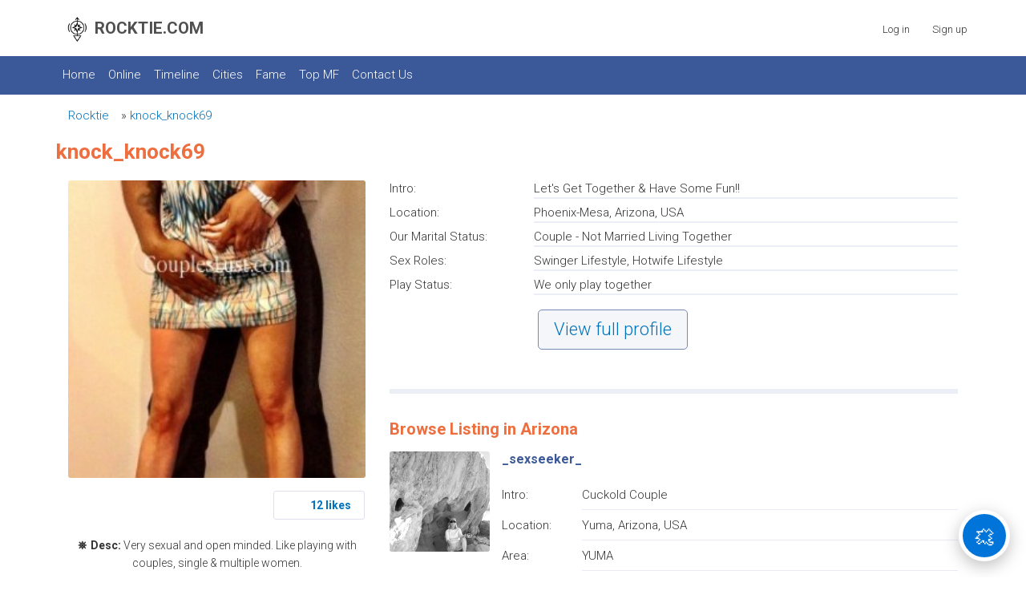

--- FILE ---
content_type: text/html; charset=utf-8
request_url: https://www.rocktie.com/profile/knock_knock69
body_size: 8178
content:
<!DOCTYPE html>
<html lang="en">
<head>
<meta charset="utf-8">
<meta name="viewport" content="width=device-width, initial-scale=1">
<meta name="robots" content="index, follow">
<link rel="canonical" href="https://www.rocktie.com/profile/knock_knock69">
<link rel="preconnect" href="https://fonts.googleapis.com">
<link rel="preconnect" href="https://fonts.gstatic.com" crossorigin>
<link rel="preconnect" href="https://cdn.onesignal.com">
<link rel="icon" href="https://www.rocktie.com/favicon.ico" type="image/x-icon">
<link rel="preload" href="https://fonts.googleapis.com/css2?family=Roboto:wght@300;700&family=Cinzel+Decorative:wght@400;700&display=swap" as="style" onload="this.onload=null;this.rel='stylesheet'">
<noscript><link href="https://fonts.googleapis.com/css2?family=Roboto:wght@300;700&family=Cinzel+Decorative:wght@400;700&display=swap" rel="stylesheet"></noscript>
<link href="https://www.rocktie.com/externals/materialdesign/material-icons.css" rel="stylesheet" type="text/css" /><link rel="manifest" href="/manifest.json" /><link rel="alternate" type="application/rss+xml" title="ROCKTIE.COM Feed" href="https://www.rocktie.com/blog/feed" /><meta http-equiv="content-type" content="text/html; charset=utf-8" /><meta name="viewport" content="width=device-width, initial-scale=1.0" /><title>Let&#039;s Get Together &amp; Have Some Fun!! Phoenix-Mesa Arizona Swingers, Hotwife, Cuckold | Rocktie.com</title><meta name="description" content="Let&#039;s Get Together &amp; Have Some Fun!! - Swingers, Hotwife &amp; Cuckold in Phoenix-Mesa Arizona. Real &amp; verified on Rocktie.com" /><link href="https://www.rocktie.com/load/css/weddingtime/english/1742058520" rel="stylesheet" type="text/css" /><script src="https://www.rocktie.com/load/javascript/weddingtime/english/1742058520"></script><script src="https://cdn.onesignal.com/sdks/OneSignalSDK.js"></script><meta property="og:type" content="article" /><meta property="og:title" content="Let&#039;s Get Together &amp; Have Some Fun!! Phoenix-Mesa Arizona Swingers, Hotwife, Cuckold | Rocktie.com" /><meta property="og:description" content="Let&#039;s Get Together &amp; Have Some Fun!! - Swingers, Hotwife &amp; Cuckold in Phoenix-Mesa Arizona. Real &amp; verified on Rocktie.com" /><meta property="og:url" content="https://www.rocktie.com/profile/knock_knock69" /><meta property="og:image" content="https://www.rocktie.com/uploads/9/1/5/1/MQ4O609FU2uZaxsp9xRq_p.jpg" /><meta name="twitter:card" content="summary" /><meta name="twitter:title" content="Let&#039;s Get Together &amp; Have Some Fun!! Phoenix-Mesa Arizona Swingers, Hotwife, Cuckold | Rocktie.com" /><meta name="twitter:description" content="Let&#039;s Get Together &amp; Have Some Fun!! - Swingers, Hotwife &amp; Cuckold in Phoenix-Mesa Arizona. Real &amp; verified on Rocktie.com" /><meta name="twitter:url" content="https://www.rocktie.com/profile/knock_knock69" /><meta name="twitter:image" content="https://www.rocktie.com/uploads/9/1/5/1/MQ4O609FU2uZaxsp9xRq_p.jpg" /><script>
window.OneSignalDeferred = window.OneSignalDeferred || [];
OneSignalDeferred.push(function(OneSignal) {
OneSignal.init({
appId: "199462ac-b357-498a-837b-7eec807ff594",
});
});
</script>
</head>
<body class="guest profile users profile view view-other-pro ">
<style>
.specific-container {
}
.ul-utd {
list-style-type: none;
}
.li-utd {
font-size: 90%;
display: block;
color: #3B5998;
margin-bottom: 17px;
}
.li-utd a {
display: block;
color: #3B5998;
margin-bottom: 19px;
}
.li-utd a:hover {
text-decoration: underline;
}
.ul-ltr {
list-style-type: none;
margin: 0;
padding: 0;
}
.li-ltr {
float: left;
font-size: 90%;
margin: 0px 9px 16px 0px;
}
.li-ltr a {
display: block;
color: #3B5998;
}
.li-ltr a:hover {
text-decoration: underline;
}
</style>
<div id="headerWrapper">
<header id="header" class="hidden-ms visible-sm">
<div class="container">
<div class="row">
<div class="col-ms-12">
<div class="header">
<span style="display: inline-flex; align-items: center;"><a href="https://www.rocktie.com/" class="title hidden-ms visible-sm" style="display: inline-flex; align-items: center; gap: 6px;" title="Rocktie.com – Seal of Abundance, Growth, and Expansion.">
<img src="https://www.rocktie.com/images/logo.png" alt="Rocktie.com seal" style="width: 33px; height: 33px; vertical-align: middle;">
<span style="line-height: 1;">ROCKTIE.COM</span>
</a>
</span>
</div>
</div>
</div>
</div>
</header>
    <!-- === YOUR NAVIGATION — 100% UNTOUCHED VISUALLY === -->
    <div id="site-nav">
        <div class="container">
            <div class="row">
                <div class="col-ms-12">
                    <div class="site-nav">

                                                    <span class="visible-ms hidden-sm" style="float:left;margin-top:15px;font-size:130%;display:inline-block;white-space:nowrap;">
                                <a href="https://www.rocktie.com" title="Rocktie.com" 
                                   style="text-decoration:none;color:#fff;display:inline-flex;align-items:center;gap:6px;">
                                    <img src="https://www.rocktie.com/images/logo-mobile.png" alt="Rocktie.com seal" 
                                         width="29" height="29" loading="lazy">
                                    <span style="display:inline;">ROCKTIE.COM</span>
                                </a>
                            </span>
                            <a href="#" title="Menu" style="background-color:#3b5998;" 
                               class="menu-button main-menu-button collapsed" data-mobilenav="main-menu">
                                <span class="mobile-icon"></span>
                            </a>
                        
                        <ul id="main-menu">
                                                                                                <li><a href="https://www.rocktie.com/">Home</a></li>
                                                                                                                                                                                                                                                        <li><a href="https://www.rocktie.com/site/online">Online</a></li>
                                                                                                                                <li><a href="https://www.rocktie.com/timeline">Timeline</a></li>
                                                                                                                                <li><a href="https://www.rocktie.com/locations">Cities</a></li>
                                                                                                                                                                                            <li><a href="https://www.rocktie.com/site/wall-of-fame">Fame</a></li>
                                                                                                                                                                                                                                                        <li><a href="https://www.rocktie.com/site/m-v-c">Top MF</a></li>
                                                                                                                                                                                                                                                                                                                                                                                                                                                                                                                                                                                                                                                                                                                                                        <li><a href="https://www.rocktie.com/contact">Contact Us</a></li>
                                                                                                                                                                                                            </ul>
                    </div>

                    <nav id="quick-nav" class="icons">
                                                    <ul>
                                <li class="out user_login"><a class="icon-text icon-users-login" href="https://www.rocktie.com/users/login"><span>Log in</span></a></li>
                                <li class="out user_signup"><a class="icon-text icon-users-signup" href="https://www.rocktie.com/users/signup"><span>Sign up</span></a></li>
                            </ul>
                                            </nav>
                </div>
            </div>
        </div>
    </div>
</div>
</div>
<div id="container" class="">
<div class="container">




<div class="row">
<div class="visible-ms hidden-sm">
<div id="sidebar">
</div>
</div>
<div id="content">

	<nav>
		<ul style="list-style-type: none; overflow: hidden;">
		<li style="float: left;"><a href="https://www.rocktie.com" title="RockTie.com">Rocktie</a></li>
												<li style="float: left;">&#187; <a href="https://www.rocktie.com/profile/knock_knock69">knock_knock69</a></li>
									</ul>
	</nav>


	

	<div class="content-header">
					<h1>knock_knock69</h1>
				
	</div>



	<style>
.table {
   display: flex;
   width: 100%;
}
.cell {
   flex: 1;
   border: 0px solid black;
   padding: 3px;
   text-align: center;
}
.cell:nth-child(1) {
   text-align: right;
}
.cell:nth-child(2) {
  text-align: center;
  font-size:1.50em; 
  font-family: 'Cinzel Decorative', cursive; color:#3b5998;
  white-space: nowrap;
}
.cell:nth-child(3) {
  text-align: left;
}
.container-cover {
  position: relative;
  width: 100%;
  margin-bottom:16px;
}
.banner-cover {
  width: 100%;
  height: 0;
  padding-bottom: 56.25%; /* 16:9 aspect ratio */
  border-radius: 3px;
  position: relative;
  overflow: hidden;
}
.banner-cover img {
  position: absolute;
  top: 0;
  left: 0;
  width: 100%;
  height: 100%;
  object-fit: cover;
}
.banner-cover-2 {
  width: 100%;
  height: 0;
  padding-bottom: 50%; /* 2:1 aspect ratio */
  border-radius: 3px;
  position: relative;
  overflow: hidden;
}
.banner-cover-2 img {
  position: absolute;
  top: 0;
  left: 0;
  width: 100%;
  height: 100%;
  object-fit: cover;
}
.banner-cover-3 {
  width: 100%;
  height: 0;
  padding-bottom: 50%; /* 2:1 aspect ratio */
  border-radius: 3px;
  position: relative;
  overflow: hidden;
}
.banner-cover-3 img {
  position: absolute;
  top: 0;
  left: 0;
  width: 100%;
  height: 100%;
  object-fit: cover;
}
.profile-cover {
  position: absolute;
  bottom: -60px; /* Adjust this value as needed */
  left: 10px;   /* Adjust this value as needed */
  width: 125px; /* Set the size for the profile image */
  height: 125px; /* Set the size for the profile image */
  border-radius: 10%; /* To make the profile image circular */
  overflow: hidden; /* Ensures the image fits within the circular container */
  border: 2px solid white; /* Optional: add a border to the profile image */
}
.profile-cover img {
  width: 100%;
  height: 100%;
  object-fit: cover;
}
</style>


<script>
    function toggleMenu(menuId) {
        var menu = document.getElementById(menuId);
        if (menu) {
            // Toggle the clicked menu
            menu.style.display = (menu.style.display === 'none' || menu.style.display === '') ? 'block' : 'none';
            
            // Hide all other menus
            var allMenus = document.querySelectorAll('.menu');
            for (var i = 0; i < allMenus.length; i++) {
                if (allMenus[i].id !== menuId) {
                    allMenus[i].style.display = 'none';
                }
            }
        }
    }
</script>

<div class="plugin-users user-view">
<div class="sidebar">
<div style="text-align:center;">

















    <figure class="user wide">
        <div style="text-align:center; margin-bottom:1px;">
</div>
	<div class="image">
					<img alt="knock_knock69: Swingers Hotwife Cuckold" width="250" height="250" src="https://www.rocktie.com/uploads/9/1/5/1/MQ4O609FU2uZaxsp9xRq_l.jpg" />			</div>
    </figure>

<div style="float:right; margin: 1px 1px 3px 0px; padding: 6px 16px; border: 1px solid #dfe1ee; border-radius: 3px; font-size:14px; color: #3b5998; background-color: #fff;">
<b>
	<div class="likes clearfix" id="like-container-user-1444" data-role="likes">
					<a onclick="return false;" class="action like" data-tooltip="default" data-position-at="top center" data-position-my="bottom center" title="Please log in" href="https://www.rocktie.com/comments/like"><span>Like it</span></a>				<span class="blurb">
							&nbsp;&nbsp; <a data-role="modal" data-title="Users" href="https://www.rocktie.com/comments/likes/user/1444">12 likes</a>					</span>
			</div>

</b>
</div><div style="clear: both;"></div>

<ul style="list-style-type: none;">
	<li data-dropdown="menu-users-picture-edit" class="dropdown">							
		<ul style="margin-top:23px; display: none; list-style-type: none;" data-dropdown-menu="menu-users-picture-edit">
			<li style="padding-bottom: 10px;"><a data-role="modal" data-title="Add/Change Profile Photo" href="https://www.rocktie.com/users/picture/upload">Add/Change Profile Photo</a></li>
			<li style="padding-bottom: 10px;"><a href="https://www.rocktie.com/users/picture/thumbnail">Edit thumbnail</a></li>
			<li style="padding-bottom: 10px;"><a href="https://www.rocktie.com/users/picture/rotate/left">Rotate left</a></li>
			<li style="padding-bottom: 10px;"><a href="https://www.rocktie.com/users/picture/rotate/right">Rotate right</a></li>
			<li style="padding-bottom: 10px;"><a data-role="confirm" data-html="Are you sure you want to delete this picture?" href="https://www.rocktie.com/users/picture/delete">Delete picture</a></li>
			<li><span class="mdi mdi-camera"></span></li>
		</ul>
	</li>
</ul>

<div style="padding: 3px 1px; text-align:center; font-size:14px; color:#333;">
<p><b>&#9967; Desc:</b> Very sexual and open minded. Like playing with couples, single & multiple women.</p></p>
</div>
Swingers Hotwife Cuckold


<div style="margin-bottom:13px; text-align:center; border-radius: 4px; border: 0px solid #e8ebf3;">
<style>
.button {
  box-shadow: rgba(0, 0, 0, 0.25) 0px -10px 20px 0px inset;
  display: inline-block;
  padding: 10px 20px;
  border: 1px solid #999;
  border-radius: 5px;
  background-color: #007bff;
  color: #fff;
  text-decoration: none;
  cursor: pointer;
}
</style>
<a href="https://www.rocktie.com/users/signup" class="button"><b style="font-size: 19px;">NO CREDIT CARD REQUIRED</b><br>Browse, Email, Chat, Comment...FREE<br>Join in just 30 seconds...click</a>
<br>
</div>
<br>

</div>

		<nav class="main">
				
					
								<ul class="content-actions">


						
							
<li style="box-shadow: rgba(59,	89,	152, 0.2) 0px -10px 20px 0px inset; border: 1px solid #dfe3ee; color:#1DA1F2; background: #ffffff;">
<a href="https://www.rocktie.com/users/login"><span class="icon-text icon-users-friends" onclick="toggleMenu('menu2')">Add To Friends</span></a>
</li>



					
				
			</ul>

<ul class="content-actions">
<li style="box-shadow: rgba(59,	89,	152, 0.2) 0px -10px 20px 0px inset; border: 1px solid #dfe3ee; color:#1DA1F2; background: #ffffff;"><span class="icon-text icon-messages"><a href="https://www.rocktie.com/users/login">Send Quickie or Email</a></span></li>
</ul>

						
						
		</nav><div data-id="43" class="banner" onclick="countBannerClick(this);return true;"><div class="visible-ms visible-xs visible-sm visible-md visible-lg"><div style="position: relative; width: fit-content; margin: 0 auto; padding: 10px; text-align: center;">
  <!-- Top-left AD icon -->
  <img src="https://www.rocktie.com/images/ad.png" alt="AD" 
       style="position: absolute; top: 5px; left: 5px; width: 19px; height: 19px;">
  <!-- Main Banner Image -->
  <a href="https://www.amazon.com/shops/ankletme" target="_blank">
    <img src="https://www.rocktie.com/images/ame.jpg" alt="AD" width="300" height="95" style="border-radius: 5px;">
  </a>
  <!-- Text Below -->
  <br>
  <span style="font-size:13px; color:#505050;">
    <b>Amazon | Ankletme | Etsy</b>
  </span>
</div></div></div><div class="container-cover">


    <!-- Only display the following HTML if $bannerCode2 is not empty -->
    <h4>Album</h4>
    <div class="banner-cover-2">
        
	<div class="gallery helper pictures">

		
			<div id="row-helper-picture-102915">

				<figure class="picture">

	
				
<style>
#touch {
  -webkit-touch-callout: none; /* Disable the callout on iOS */
  -webkit-user-select: none; /* Disable text selection on iOS */
  -khtml-user-select: none; /* Disable text selection on Safari */
  -moz-user-select: none; /* Disable text selection on Firefox */
  -ms-user-select: none; /* Disable text selection on Internet Explorer/Edge */
  user-select: none; /* Non-prefixed version, currently supported by Chrome and Opera */
}
</style>
<script>
     document.addEventListener('DOMContentLoaded', function() {
        var img = document.getElementById('touch');
            
        img.addEventListener('contextmenu', function(e) {
                e.preventDefault();
            }, false);

            img.addEventListener('mousedown', function(e) {
                e.preventDefault();
            }, false);

            img.addEventListener('touchstart', function(e) {
                e.preventDefault();
            }, false);
        });
 </script>
             <a href="https://www.rocktie.com/users/login"><img src="https://www.rocktie.com/uploads/3/2/0/8/JaEiarTQNAYCPjDU400r_t.jpg" alt=" - knock_knock69 Photo" id="touch"></a>

		
	
		<div class="overlay info pictures br">
				    </div>

	        <div class="overlay info pictures tr">
                             <span>5 pictures</span>
             	    </div>
	
	
				</figure>

			</div>

		
	</div>

    </div>

</div>

</div>

<div class="content">

					<dl class="grid">
				

	

	
	
		
	

	
	
		
	

	
	
		
	

	
	
		
			<dt class="field_title_intro">
				Intro:
			</dt>
			<dd class="field_data_intro">

				
					
													Let's Get Together & Have Some Fun!!						
					
				<hr style="margin: 0 0 6px 0; border: 1px solid #ebeef4;">
			</dd>

		
	

	
	
		
			<dt class="field_title_location">
				Location:
			</dt>
			<dd class="field_data_location">

				
					
																																																									
							Phoenix-Mesa, Arizona, USA

					
				<hr style="margin: 0 0 6px 0; border: 1px solid #ebeef4;">
			</dd>

		
	

	
	
		
			<dt class="field_title_marital_status">
				Our Marital Status:
			</dt>
			<dd class="field_data_marital_status">

				
					
						Couple - Not Married Living Together&nbsp;

					
				<hr style="margin: 0 0 6px 0; border: 1px solid #ebeef4;">
			</dd>

		
	

	
	
		
			<dt class="field_title_sex_role">
				Sex Roles:
			</dt>
			<dd class="field_data_sex_role">

				
					
						Swinger Lifestyle, Hotwife Lifestyle&nbsp;

					
				<hr style="margin: 0 0 6px 0; border: 1px solid #ebeef4;">
			</dd>

		
	

	
	
		
			<dt class="field_title_play_status">
				Play Status:
			</dt>
			<dd class="field_data_play_status">

				
					
						We only play together&nbsp;

					
				<hr style="margin: 0 0 6px 0; border: 1px solid #ebeef4;">
			</dd>

		
	

				<dd class="toggle-more">
						<div style="float:left; margin:12px 5px; padding: 13px 19px; border-radius: 5px; border: 1px solid #758ab6; font-size: 22px; color:#3b5998; background:#f5f6f9;">
			    <a href="https://www.rocktie.com/users/login">View full profile</a>
			</div><div style="clear: both;"></div>
						</dd>
		</dl>
		<dl class="grid" id="grid_details_full_details" style="display:none">
	
	
		<dt style="display:none"></dt>
		<dd class="legend section_full_details">
			<span>Full Details</span>
		</dd>

	

	
	
		
			<dt class="field_title_sexual_status_1">
				His Sexual Status:
			</dt>
			<dd class="field_data_sexual_status_1">

				
					
						Straight&nbsp;

					
				<hr style="margin: 0 0 6px 0; border: 1px solid #ebeef4;">
			</dd>

		
	

	
	
		
			<dt class="field_title_sexual_status_2">
				Her Sexual Status:
			</dt>
			<dd class="field_data_sexual_status_2">

				
					
						Bi Sexual&nbsp;

					
				<hr style="margin: 0 0 6px 0; border: 1px solid #ebeef4;">
			</dd>

		
	

	
	
		
			<dt class="field_title_his_ethnicity">
				His Ethnicity:
			</dt>
			<dd class="field_data_his_ethnicity">

				
					
						African American (black)&nbsp;

					
				<hr style="margin: 0 0 6px 0; border: 1px solid #ebeef4;">
			</dd>

		
	

	
	
		
			<dt class="field_title_her_ethnicity">
				Her Ethnicity:
			</dt>
			<dd class="field_data_her_ethnicity">

				
					
						Caucasian (white)&nbsp;

					
				<hr style="margin: 0 0 6px 0; border: 1px solid #ebeef4;">
			</dd>

		
	

	
	
		
			<dt class="field_title_his_age">
				His age:
			</dt>
			<dd class="field_data_his_age">

				
					
						48
					
				<hr style="margin: 0 0 6px 0; border: 1px solid #ebeef4;">
			</dd>

		
	

	
	
		
			<dt class="field_title_her_age">
				Her age:
			</dt>
			<dd class="field_data_her_age">

				
					
						40
					
				<hr style="margin: 0 0 6px 0; border: 1px solid #ebeef4;">
			</dd>

		
	

	
	
		
			<dt class="field_title_his_height">
				His Height:
			</dt>
			<dd class="field_data_his_height">

				
					
						6&#039; 2&quot;&nbsp;

					
				<hr style="margin: 0 0 6px 0; border: 1px solid #ebeef4;">
			</dd>

		
	

	
	
		
			<dt class="field_title_her_height">
				Her height:
			</dt>
			<dd class="field_data_her_height">

				
					
						5&#039; 5&quot;&nbsp;

					
				<hr style="margin: 0 0 6px 0; border: 1px solid #ebeef4;">
			</dd>

		
	

	
	
		
			<dt class="field_title_his_weight">
				His Weight (lbs):
			</dt>
			<dd class="field_data_his_weight">

				
					
													225						
					
				<hr style="margin: 0 0 6px 0; border: 1px solid #ebeef4;">
			</dd>

		
	

	
	
		
			<dt class="field_title_her_weight">
				Her Weight (lbs):
			</dt>
			<dd class="field_data_her_weight">

				
					
													115						
					
				<hr style="margin: 0 0 6px 0; border: 1px solid #ebeef4;">
			</dd>

		
	

	
	
		
			<dt class="field_title_description">
				About Us / Looking for:
			</dt>
			<dd class="field_data_description">

				
					
													Very sexual and open minded. Like playing with couples, single & multiple women.						
					
				<hr style="margin: 0 0 6px 0; border: 1px solid #ebeef4;">
			</dd>

		
	

	
	
		
			<dt class="field_title_past_experiences">
				Past experiences:
			</dt>
			<dd class="field_data_past_experiences">

				
					
													<p>Some experiences</p>						
					
				<hr style="margin: 0 0 6px 0; border: 1px solid #ebeef4;">
			</dd>

		
	

	
	
		
			<dt class="field_title_dislikes_turn_offs">
				Dislikes / Turn-offs:
			</dt>
			<dd class="field_data_dislikes_turn_offs">

				
					
													<p>Big bushes, players, liars, lack of enthusiasm.</p>						
					
				<hr style="margin: 0 0 6px 0; border: 1px solid #ebeef4;">
			</dd>

		
	

	
	
		
			<dt class="field_title_sexual_appetite">
				Fetish &amp; Interest:
			</dt>
			<dd class="field_data_sexual_appetite">

				
					
						BBC 4 My Wife, Interracial Fucks with My Wife, 420 Meet Greet &amp; Chill&nbsp;

					
				<hr style="margin: 0 0 6px 0; border: 1px solid #ebeef4;">
			</dd>

		
	

	
	
		
			<dt class="field_title_fantasies">
				Fantasies &amp; Fetish Details:
			</dt>
			<dd class="field_data_fantasies">

				
					
													<p>Need your help to make a few fantasies come true</p>						
					
				<hr style="margin: 0 0 6px 0; border: 1px solid #ebeef4;">
			</dd>

		
	

	
	
		<dt style="display:none"></dt>
		<dd class="legend section_fr_section">
			<span>Friend Request Restrictions</span>
		</dd>

	

	
	
		
	

	
	
		
	

	
	
		
	

	
	
		
	

	
	
		<dt style="display:none"></dt>
		<dd class="legend section_block_section">
			<span>Email Restrictions</span>
		</dd>

	

	
	
		
	

	
	
		
	

	
	
		
	

	
	
		
	

	
	
		<dt style="display:none"></dt>
		<dd class="legend section_pro_restrictions">
			<span>Profile Restrictions</span>
		</dd>

	

	
	
		
	

	
	
		
	

	
	
		
	

	
	
		
	






			</dl>

											<ul class="article-info">
									</ul>
			
<br><hr style="margin: 0 0 10px 0; border: 3px solid #ebeef4;"><br>
<h2 style="font-size: 20px; color:#ed6e3f;">Browse Listing in Arizona</h2>
<style>
.specific-grid-container .grid {
    display: grid;
    gap: 0px;
}
/* Default grid layout for desktop */
@media (min-width: 768px) {
    .specific-grid-container .grid {
        grid-template-columns: 100px 1fr; /* Adjust column sizes as needed for desktop */
    }
}
/* Modified grid layout for mobile */
@media (max-width: 767px) {
    .specific-grid-container .grid {
        grid-template-columns: 75px 1fr; /* Adjust column sizes as needed for mobile */
    }
}
</style>
<div class="content-item users" id="row-user-78155">
<figure class="user" style="text-align:center;">
<div style="text-align:center; margin-bottom:1px;">
</div>
					<div class="image">
		            <a class="image" href="https://www.rocktie.com/profile/_sexseeker_"><img alt="_sexseeker_: Swingers Hotwife Cuckold" width="250" height="250" src="https://www.rocktie.com/uploads/k/3/a/b/1qce0i5dnqxu5ugmegrr_l.jpg" /></a>															</div>
</figure>
<div class="article-content">
<span style="font-size: 16px; color: #3b5998;"><b>_sexseeker_</b></span>

<div class="specific-grid-container"><br>
<div class="grid">
<div class="field_title_intro">
Intro:
</div>
<div class="field_data_intro">
Cuckold Couple<hr style="height:1px;border-width:0;color:gray;background-color:#e8ebf3">
</div>
</div>
<div class="grid">
<div class="field_title_location">
Location:
</div>
<div class="field_data_location">																																								
Yuma, Arizona, USA<hr style="height:1px;border-width:0;color:gray;background-color:#e8ebf3">
</div>
</div>
<div class="grid">
<div class="field_title_specific_location">
Area:
</div>
<div class="field_data_specific_location">
YUMA<hr style="height:1px;border-width:0;color:gray;background-color:#e8ebf3">
</div>
</div>
<div class="grid">
<div class="field_title_marital_status">
Status:
</div>
<div class="field_data_marital_status">
Couple - Married<hr style="height:1px;border-width:0;color:gray;background-color:#e8ebf3">
</div>
</div>
<div class="grid">
<div class="field_title_sex_role">
Sex Roles:
</div>
<div class="field_data_sex_role">
Hotwife Lifestyle, Cuckold Lifestyle, Fuck My Wife (wife4men)<hr style="height:1px;border-width:0;color:gray;background-color:#e8ebf3">
</div>
</div>

<div class="grid">
<div class="field_title_sex_role">
Play Depth:
</div>
<div class="field_data_sex_role">
Cuckold Couple<hr style="height:1px;border-width:0;color:gray;background-color:#e8ebf3">
</div>
</div>

<div class="grid">
<div class="field_title_seeking">
Seeking:
</div>
<div class="field_data_seeking">
Males<hr style="height:1px;border-width:0;color:gray;background-color:#e8ebf3">
</div>
</div>
</div><div style="clear: both;"></div>
<hr style="height:1px;border-width:0;color:gray;background-color:#e8ebf3"><br>
</div>
</div>
<div class="content-item users" id="row-user-22832">
<figure class="user" style="text-align:center;">
<div style="text-align:center; margin-bottom:1px;">
</div>
					<div class="image">
		            <a class="image" href="https://www.rocktie.com/profile/kinkyfuncouple"><img alt="kinkyfuncouple: Swingers Hotwife Cuckold" width="250" height="250" src="https://www.rocktie.com/uploads/3/0/1/1/ymlglqFNw335mQBPrj0F_l.jpeg" /></a>															</div>
</figure>
<div class="article-content">
<span style="font-size: 16px; color: #3b5998;"><b>kinkyfuncouple</b></span>

<div class="specific-grid-container"><br>
<div class="grid">
<div class="field_title_intro">
Intro:
</div>
<div class="field_data_intro">
The name says it all!<hr style="height:1px;border-width:0;color:gray;background-color:#e8ebf3">
</div>
</div>
<div class="grid">
<div class="field_title_location">
Location:
</div>
<div class="field_data_location">																																								
Phoenix-Mesa, Arizona, USA<hr style="height:1px;border-width:0;color:gray;background-color:#e8ebf3">
</div>
</div>
<div class="grid">
<div class="field_title_marital_status">
Status:
</div>
<div class="field_data_marital_status">
Couple - Married<hr style="height:1px;border-width:0;color:gray;background-color:#e8ebf3">
</div>
</div>
<div class="grid">
<div class="field_title_sex_role">
Sex Roles:
</div>
<div class="field_data_sex_role">
Swinger Lifestyle, Cuckold Lifestyle, Female-led Relationship (FLR), Anything Goes<hr style="height:1px;border-width:0;color:gray;background-color:#e8ebf3">
</div>
</div>


<div class="grid">
<div class="field_title_seeking">
Seeking:
</div>
<div class="field_data_seeking">
Couples, Males<hr style="height:1px;border-width:0;color:gray;background-color:#e8ebf3">
</div>
</div>
</div><div style="clear: both;"></div>
<hr style="height:1px;border-width:0;color:gray;background-color:#e8ebf3"><br>
</div>
</div>
<div class="content-item users" id="row-user-73689">
<figure class="user" style="text-align:center;">
<div style="text-align:center; margin-bottom:1px;">
</div>
					<div class="image">
		            <a class="image" href="https://www.rocktie.com/profile/Caseynrudy69"><img alt="Caseynrudy69: Swingers Hotwife Cuckold" width="250" height="250" src="https://www.rocktie.com/uploads/9/4/8/0/7sd2ABo9ATa4XJaJVyQp_l.jpg" /></a>															</div>
</figure>
<div class="article-content">
<span style="font-size: 16px; color: #3b5998;"><b>Caseynrudy69</b></span>

<div class="specific-grid-container"><br>
<div class="grid">
<div class="field_title_intro">
Intro:
</div>
<div class="field_data_intro">
Couple seeking female<hr style="height:1px;border-width:0;color:gray;background-color:#e8ebf3">
</div>
</div>
<div class="grid">
<div class="field_title_location">
Location:
</div>
<div class="field_data_location">																																								
Phoenix-Mesa, Arizona, USA<hr style="height:1px;border-width:0;color:gray;background-color:#e8ebf3">
</div>
</div>
<div class="grid">
<div class="field_title_specific_location">
Area:
</div>
<div class="field_data_specific_location">
Goodyear<hr style="height:1px;border-width:0;color:gray;background-color:#e8ebf3">
</div>
</div>
<div class="grid">
<div class="field_title_marital_status">
Status:
</div>
<div class="field_data_marital_status">
Couple - Not Married Living Together<hr style="height:1px;border-width:0;color:gray;background-color:#e8ebf3">
</div>
</div>


<div class="grid">
<div class="field_title_seeking">
Seeking:
</div>
<div class="field_data_seeking">
Females, <hr style="height:1px;border-width:0;color:gray;background-color:#e8ebf3">
</div>
</div>
</div><div style="clear: both;"></div>
<hr style="height:1px;border-width:0;color:gray;background-color:#e8ebf3"><br>
</div>
</div>
<div class="content-item users" id="row-user-160198">
<figure class="user" style="text-align:center;">
<div style="text-align:center; margin-bottom:1px;">
</div>
					<div class="image">
		            <a class="image" href="https://www.rocktie.com/profile/KevSad77J"><img alt="KevSad77J: Swingers Hotwife Cuckold" width="250" height="250" src="https://www.rocktie.com/uploads/p/v/b/c/614x2jhxswz9u9lw4dck_l.jpg" /></a>															</div>
</figure>
<div class="article-content">
<span style="font-size: 16px; color: #3b5998;"><b>KevSad77J</b></span>

<div class="specific-grid-container"><br>
<div class="grid">
<div class="field_title_intro">
Intro:
</div>
<div class="field_data_intro">
Hi we want to meet fun people<hr style="height:1px;border-width:0;color:gray;background-color:#e8ebf3">
</div>
</div>
<div class="grid">
<div class="field_title_location">
Location:
</div>
<div class="field_data_location">																																								
Tucson, Arizona, USA<hr style="height:1px;border-width:0;color:gray;background-color:#e8ebf3">
</div>
</div>
<div class="grid">
<div class="field_title_specific_location">
Area:
</div>
<div class="field_data_specific_location">
Downtown<hr style="height:1px;border-width:0;color:gray;background-color:#e8ebf3">
</div>
</div>
<div class="grid">
<div class="field_title_marital_status">
Status:
</div>
<div class="field_data_marital_status">
Couple - Married<hr style="height:1px;border-width:0;color:gray;background-color:#e8ebf3">
</div>
</div>
<div class="grid">
<div class="field_title_sex_role">
Sex Roles:
</div>
<div class="field_data_sex_role">
Swinger Lifestyle, Hotwife Lifestyle, Cuckold Lifestyle<hr style="height:1px;border-width:0;color:gray;background-color:#e8ebf3">
</div>
</div>

<div class="grid">
<div class="field_title_sex_role">
Play Depth:
</div>
<div class="field_data_sex_role">
New &amp; Curious<hr style="height:1px;border-width:0;color:gray;background-color:#e8ebf3">
</div>
</div>

<div class="grid">
<div class="field_title_seeking">
Seeking:
</div>
<div class="field_data_seeking">
Couples, Females, Males<hr style="height:1px;border-width:0;color:gray;background-color:#e8ebf3">
</div>
</div>
<div class="grid">
<div class="field_title_bio_summary">
Bio:
</div>
<div class="field_data_bio_summary">
<p>New looking for fun people.</p>						
</div>
</div>
</div><div style="clear: both;"></div>
<hr style="height:1px;border-width:0;color:gray;background-color:#e8ebf3"><br>
</div>
</div>
<div class="content-item users" id="row-user-59786">
<figure class="user" style="text-align:center;">
<div style="text-align:center; margin-bottom:1px;">
</div>
					<div class="image">
		            <a class="image" href="https://www.rocktie.com/profile/swuckold"><img alt="swuckold: Swingers Hotwife Cuckold" width="250" height="250" src="https://www.rocktie.com/uploads/v/2/d/c/k578pgomz14uhb8psxh4_l.jpg" /></a>															</div>
</figure>
<div class="article-content">
<span style="font-size: 16px; color: #3b5998;"><b>swuckold</b></span>

<div class="specific-grid-container"><br>
<div class="grid">
<div class="field_title_intro">
Intro:
</div>
<div class="field_data_intro">
Just Like To Have a Great Time<hr style="height:1px;border-width:0;color:gray;background-color:#e8ebf3">
</div>
</div>
<div class="grid">
<div class="field_title_location">
Location:
</div>
<div class="field_data_location">																																								
Tucson, Arizona, USA<hr style="height:1px;border-width:0;color:gray;background-color:#e8ebf3">
</div>
</div>
<div class="grid">
<div class="field_title_specific_location">
Area:
</div>
<div class="field_data_specific_location">
Southern AZ<hr style="height:1px;border-width:0;color:gray;background-color:#e8ebf3">
</div>
</div>
<div class="grid">
<div class="field_title_marital_status">
Status:
</div>
<div class="field_data_marital_status">
Couple - Not Married Living Together<hr style="height:1px;border-width:0;color:gray;background-color:#e8ebf3">
</div>
</div>
<div class="grid">
<div class="field_title_sex_role">
Sex Roles:
</div>
<div class="field_data_sex_role">
Swinger Lifestyle, Anything Goes<hr style="height:1px;border-width:0;color:gray;background-color:#e8ebf3">
</div>
</div>

<div class="grid">
<div class="field_title_sex_role">
Play Depth:
</div>
<div class="field_data_sex_role">
Hardcore Swingers<hr style="height:1px;border-width:0;color:gray;background-color:#e8ebf3">
</div>
</div>

<div class="grid">
<div class="field_title_seeking">
Seeking:
</div>
<div class="field_data_seeking">
Couples, Females, Males, Gurls<hr style="height:1px;border-width:0;color:gray;background-color:#e8ebf3">
</div>
</div>
</div><div style="clear: both;"></div>
<hr style="height:1px;border-width:0;color:gray;background-color:#e8ebf3"><br>
</div>
</div>
<br>
<div>
<a href="https://www.rocktie.com/users/signup"><span style="padding: 11px 15px; border-radius: 3px; color:#282828; background: #f2f2f2;">View more</span></a>
</div>
<br>
<br><br></div>
</div>
						
					</div>
					</div>
					</div>
					</div>
					<footer id="footer">
						<div class="container">
							<div class="row">
								<div class="col-ms-12">
									<div class="footer">
										<div class="navigation">
																							<ul>
																																										<li><a href="https://www.rocktie.com/site/browse">Browse</a></li>
																																																								<li><a class="contact" href="https://www.rocktie.com/contact">Contact Us</a></li>
																																																								<li><a class="news" href="https://www.rocktie.com/news">Blogs</a></li>
																																																								<li><a href="https://www.rocktie.com/site/sex_dictionary">Dictionary</a></li>
																																																								<li><a class="affiliates" href="https://www.rocktie.com/affiliates">Affiliates</a></li>
																																																																																			<li><a href="https://www.rocktie.com/site/review_faq_scam">FAQ</a></li>
																																																																																			<li><a href="https://www.rocktie.com/users/signup">Advertise</a></li>
																																																								<li><a href="https://www.rocktie.com/site/link_to_us">Link to Us</a></li>
																																																								<li><a href="https://www.rocktie.com/site/symbol">RT Symbol</a></li>
																																																								<li><a target="_blank" href="https://america250.org">USA.250</a></li>
																																							</ul>
																					</div>
										<div class="social-bookmarks">
											<ul>
																																					<li><a title="Twitter" class="icon-social icon-social-twitter" target="_blank" href="http://twitter.com/SwingersQos"><span class="hidden">Twitter</span></a></li>
																																			</ul>
										</div>
									</div>
																			<div class="credits">
																							<div class="legal">
													<ul>
																																																														<li><a class="terms" href="https://www.rocktie.com/legal/terms">Terms and Conditions</a></li>
																																																																<li><a class="privacy" href="https://www.rocktie.com/legal/privacy">Privacy Policy</a></li>
																																																																<li><a target="_blank" href="https://www.rocktie.com/legal/rta">RTA</a></li>
																																																										</ul>
												</div>
																					</div>
																	</div>
							</div>
						</div>
					</footer><br><br>



<script>$(function(){var OneSignal = window.OneSignal || [];
OneSignal.push(function(){
OneSignal.init({
	appId: '199462ac-b357-498a-837b-7eec807ff594'
});
});});</script>
<script>
$(document).ready(function() {
 if ($('.user-online-status').hasClass('icon-users-status-invisible')) {
	$('.status-online').hide();
}
});
</script>

<script>
if ('serviceWorker' in navigator) {
  navigator.serviceWorker.register('/service-worker.js')
    .then(reg => console.log('Service Worker registered:', reg.scope))
    .catch(err => console.error('Service Worker error:', err));
}
</script>


<link rel="stylesheet" href="/rt-chat/public/launcher.css?v=1765312557">
<script src="/rt-chat/public/launcher.js?v=1765330317" defer></script>
<script>
  window.__rtMeId = 0;
  window.__rtMyGroup = 1;
  window.__rtLauncherVer = "1765330317";
  window.__rtUsername = "";
</script>

<!-- Profile popup container -->
<div id="rt-profile-popup" style="display:none; position:absolute; z-index:99999;"></div>
<iframe src="/rt-chat/server/ping.html" style="display:none" id="rtPing"></iframe>

<!-- Default Statcounter code for RockTie.com
http://rocktie.com/, http://www.rocktie.com/,
https://rocktie.com/ (and 1 more) -->
<script type="text/javascript">
var sc_project=6654596; 
var sc_invisible=1; 
var sc_security="9d3de351"; 
</script>
<script type="text/javascript"
src="https://www.statcounter.com/counter/counter.js"
async></script>
<noscript><div class="statcounter"><a title="Web Analytics"
href="https://statcounter.com/" target="_blank"><img
class="statcounter"
src="https://c.statcounter.com/6654596/0/9d3de351/1/"
alt="Web Analytics"
referrerPolicy="no-referrer-when-downgrade"></a></div></noscript>
<!-- End of Statcounter Code -->
</body>
<br><br>
</html>

--- FILE ---
content_type: text/html
request_url: https://www.rocktie.com/rt-chat/server/ping.html
body_size: 150
content:
<!DOCTYPE html>
<html lang="en">
<head>
<meta charset="utf-8">
<title>RT Chat Ping</title>
</head>
<body>
<script src="/rt-chat/js/ping.js"></script>
</body>
</html>



--- FILE ---
content_type: text/css
request_url: https://www.rocktie.com/externals/materialdesign/material-icons.css
body_size: 891
content:
/* MaterialDesignIcons.com – Rocktie.com custom build (19 icons only, ~21 KB) */
@font-face {
  font-family: "Material Design Icons";
  src: url("./fonts/materialdesignicons-webfont.eot");
  src: url("./fonts/materialdesignicons-webfont.eot?#iefix") format("embedded-opentype"),
       url("./fonts/materialdesignicons-webfont.woff2") format("woff2"),
       url("./fonts/materialdesignicons-webfont.woff") format("woff"),
       url("./fonts/materialdesignicons-webfont.ttf") format("truetype");
  font-weight: normal;
  font-style: normal;
}

.mdi:before,
.mdi-set {
  display: inline-block;
  font: normal normal normal 24px/1 "Material Design Icons";
  font-size: inherit;
  text-rendering: auto;
  line-height: inherit;
  -webkit-font-smoothing: antialiased;
  -moz-osx-font-smoothing: grayscale;
}

/* === ONLY THE ICONS YOU ACTUALLY USE === */
.mdi-home:before              { content: "\F0216"; } /* icon-home */
.mdi-message:before           { content: "\F033A"; } /* icon-messages */
.mdi-account-network:before   { content: "\F004B"; } /* icon-users-network */
.mdi-account-plus:before      { content: "\F004E"; } /* icon-users-friends-requests */
.mdi-account-multiple:before  { content: "\F0052"; } /* icon-users-friends */
.mdi-heart:before             { content: "\F02D1"; } /* icon-users-favorites */
.mdi-star:before              { content: "\F04E2"; } /* icon-users-fans */
.mdi-bell:before              { content: "\F026A"; } /* icon-users-notifications */
.mdi-eye:before               { content: "\F02E0"; } /* icon-users-visitors */
.mdi-account:before           { content: "\F0004"; } /* icon-users-account */
.mdi-pencil:before            { content: "\F03EB"; } /* icon-users-author */
.mdi-account-edit:before      { content: "\F06BB"; } /* icon-users-profile */
.mdi-tag:before               { content: "\F0549"; } /* icon-classifieds */
.mdi-cog:before               { content: "\F0493"; } /* icon-system-cp & icon-users-settings */
.mdi-receipt:before           { content: "\F0419"; } /* icon-billing-invoices */
.mdi-timeline:before          { content: "\F0BD1"; } /* icon-timeline */
.mdi-rss:before               { content: "\F045A"; } /* icon-blogs */
.mdi-logout:before            { content: "\F0340"; } /* icon-users-logout */
.mdi-camera:before            { content: "\F100";  } /* icon-profile-photo */

/* Optional: keep sizes & dark/light helpers */
.mdi-18px.mdi:before { font-size:18px; }
.mdi-24px.mdi:before { font-size:24px; }
.mdi-36px.mdi:before { font-size:36px; }
.mdi-48px.mdi:before { font-size:48px; }
.mdi-dark:before  { color:rgba(0,0,0,0.54); }
.mdi-dark.mdi-inactive:before { color:rgba(0,0,0,0.26); }
.mdi-light:before { color:white; }
.mdi-light.mdi-inactive:before { color:rgba(255,255,255,0.3); }

--- FILE ---
content_type: text/css;charset=UTF-8
request_url: https://www.rocktie.com/load/css/weddingtime/english/1742058520
body_size: 24212
content:
@charset "UTF-8";*,*:before,*:after{box-sizing:border-box;}html,body,div,span,applet,object,iframe,h1,h2,h3,h4,h5,h6,p,blockquote,pre,a,abbr,acronym,address,big,cite,code,del,dfn,em,img,ins,kbd,q,s,samp,small,strike,strong,sub,sup,tt,var,b,u,i,center,dl,dt,dd,ol,ul,li,fieldset,form,button,input,select,textarea,label,legend,table,caption,tbody,tfoot,thead,tr,th,td,article,aside,canvas,details,embed,figure,figcaption,footer,header,hgroup,menu,nav,output,ruby,section,summary,time,mark,audio,video{border:0;font:inherit;margin:0;padding:0;}html{-ms-text-size-adjust:100%;-webkit-text-size-adjust:100%;}body{line-height:1;}article,aside,details,figcaption,figure,footer,header,hgroup,menu,nav,section{display:block;}audio,canvas,video{display:inline-block;}audio:not([controls]){display:none;height:0;}[hidden],template{display:none;}table{border-collapse:collapse;border-spacing:0;}a{background:transparent;outline:none;}hr{box-sizing:content-box;height:0;}ul,ol{list-style:none;}table{border-collapse:collapse;border-spacing:0;}caption,th{text-align:left;}img,textarea,iframe,object,embed{vertical-align:top;}sup{vertical-align:text-top;}sub{vertical-align:text-bottom;}input,textarea,select{font:inherit;}blockquote,q{quotes:none;}blockquote:before,blockquote:after,q:before,q:after{content:"";content:none;}button,html input[type="button"],input[type="reset"],input[type="submit"]{-webkit-appearance:button;cursor:pointer;}input[type="search"]::-webkit-search-cancel-button,input[type="search"]::-webkit-search-decoration{-webkit-appearance:none;}button::-moz-focus-inner,input::-moz-focus-inner{border:0;padding:0;}.clearfix:after{clear:both;content:"";display:block;}.preclearfix{clear:both;content:"";display:block;}.text-visible{overflow:visible;text-overflow:clip;white-space:normal;}.list-unstyled{list-style:none;margin-bottom:0;}.list-unstyled > li{margin-left:0;}.alert{border-radius:2px;border-style:solid;border-width:1px;font-size:1rem;font-weight:normal;margin-bottom:15px;padding:0.75rem 1.125rem;position:relative;}.alert a{font-weight:normal;}.alert a.close{font-weight:bold;line-height:1;margin:0.75rem 1.125rem;opacity:0.3;position:absolute;right:0;text-decoration:none;top:0;}.alert a.close.close:hover{text-decoration:none;}.alert.success{background-color:#dff0d8;border-color:#d0e9c6;color:#2ab40f;}.alert.success a{color:#1f850b;}.alert.success a:hover{text-decoration:underline;}.alert.success a.close:hover{color:#000;}.alert.info{background-color:#d9edf7;border-color:#c4e3f3;color:#0572b5;}.alert.info a{color:#045383;}.alert.info a:hover{text-decoration:underline;}.alert.info a.close:hover{color:#000;}.alert.warning{background-color:#fcf8e3;border-color:#faf2cc;color:#d0860e;}.alert.warning a{color:#a0670b;}.alert.warning a:hover{text-decoration:underline;}.alert.warning a.close:hover{color:#000;}.alert.danger{background-color:#f2dede;border-color:#ebcccc;color:#d00e12;}.alert.danger a{color:#a00b0e;}.alert.danger a:hover{text-decoration:underline;}.alert.danger a.close:hover{color:#000;}.alert p,.alert ul,.alert ol{margin-bottom:0;}.alert p + p{margin-top:10px;}.cp_plugins_internalmessaging .internal-message-edit .load-loader .submit{position:relative;}.cp_plugins_internalmessaging .internal-message-edit .load-loader .submit:focus::after,.cp_plugins_internalmessaging .internal-message-edit .load-loader .submit:active::after{background-image:url('/datingscript-new-template/assets/images/users/200_.gif');position:absolute;top:-1px;right:-60px;background-size:40px 40px;display:inline-block;width:40px;height:40px;content:"";}.cp_plugins_internalmessaging .internal-message-edit .load-loader .submit:focus,.cp_plugins_internalmessaging .internal-message-edit .load-loader .submit:active{cursor:progress;color:white;}.button{border-radius:2px;font-size:1rem;padding:0.75rem 1rem;transition:background-color 0.1s ease-in-out;background-image:none;border-style:solid;border-width:1px;color:#333;cursor:pointer;display:inline-block;font-weight:normal;line-height:1;outline:0;text-align:center;text-decoration:none;white-space:nowrap;}.ie .button{border-radius:0;}.button.icon-text{background-position:0.5rem 50%;background-size:16px 16px;line-height:1;padding-left:2rem;}.button:hover{text-decoration:none;z-index:1;}.button.emphasis{text-transform:uppercase;}.button,.button.default{color:#333;background-color:#eee;border-color:#ccc;}.button:hover,.button:focus,.button:active,.button.active,.button.default:hover,.button.default:focus,.button.default:active,.button.default.active{color:#333;background-color:#dcdcdc;border-color:#b3b3b3;}.button.primary{color:#fff;background-color:#428bca;border-color:#357ebd;}.button.primary:hover,.button.primary:focus,.button.primary:active,.button.primary.active{color:#fff;background-color:#3379b5;border-color:#2a6496;}.button.warning{color:#fff;background-color:#f0ad4e;border-color:#eea236;}.button.warning:hover,.button.warning:focus,.button.warning:active,.button.warning.active{color:#fff;background-color:#ed9e2d;border-color:#df8a13;}.button.danger{color:#fff;background-color:#d9534f;border-color:#d43f3a;}.button.danger:hover,.button.danger:focus,.button.danger:active,.button.danger.active{color:#fff;background-color:#d33632;border-color:#b52b27;}.button.success{color:#fff;background-color:#28b66e;border-color:#23a161;}.button.success:hover,.button.success:focus,.button.success:active,.button.success.active{color:#fff;background-color:#22995c;border-color:#1a7748;}.button.info{color:#fff;background-color:#5bc0de;border-color:#46b8da;}.button.info:hover,.button.info:focus,.button.info:active,.button.info.active{color:#fff;background-color:#3db5d8;border-color:#28a1c5;}.button:disabled,.button.disabled{cursor:not-allowed;opacity:0.6;}.button.huge{border-radius:4px;font-size:1.5rem;padding:1.125rem 1.5rem;}.ie .button.huge{border-radius:0;}.button.huge.icon-text{background-position:0.75rem 50%;background-size:32px 32px;line-height:1;padding-left:3.25rem;}.button.large{border-radius:3px;font-size:1.25rem;padding:0.9375rem 1.25rem;}.ie .button.large{border-radius:0;}.button.large.icon-text{background-position:0.625rem 50%;background-size:24px 24px;line-height:1;padding-left:2.625rem;}.button.small{border-radius:2px;font-size:0.875rem;padding:0.5625rem 0.75rem;}.ie .button.small{border-radius:0;}.button.small.icon-text{background-position:0.375rem 50%;background-size:14px 14px;line-height:1;padding-left:1.625rem;}.button.tiny{border-radius:2px;font-size:0.75rem;padding:0.375rem 0.5rem;}.ie .button.tiny{border-radius:0;}.button.tiny.icon-text{background-position:0.25rem 50%;background-size:12px 12px;line-height:1;padding-left:1.25rem;}.button.block{display:block;padding-left:0;padding-right:0;width:100%;}.button.block + .button.block{margin-top:10px;}.buttons{list-style:none;margin-bottom:0;display:inline-block;}.buttons > li{margin-left:0;}.buttons > li{float:left;}.buttons > li > .button,.buttons > .button{float:left;margin-left:-1px;}.buttons > li:not(:first-child):not(:last-child) > .button,.buttons > .button:not(:first-child):not(:last-child){border-radius:0;}.buttons.vertical > li{float:none;}.buttons.vertical > li > .button,.buttons.vertical > .button{margin-left:0;margin-top:-1px;width:100%;}.buttons:not(.vertical) > li:first-child > .button,.buttons:not(.vertical) > .button:first-child{border-bottom-right-radius:0;border-top-right-radius:0;margin-left:0;}.buttons.vertical > li:first-child > .button,.buttons.vertical > .button:first-child{border-bottom-right-radius:0;border-bottom-left-radius:0;margin-top:0;}.buttons:not(.vertical) > li:last-child > .button,.buttons:not(.vertical) > .button:last-child{border-bottom-left-radius:0;border-top-left-radius:0;}.buttons.vertical > li:last-child > .button,.buttons.vertical > .button:last-child{border-top-right-radius:0;border-top-left-radius:0;}pre,code{font-family:"SFMono-Regular", Menlo, Monaco, Consolas, "Liberation Mono", "Courier New", monospace;}code{color:#333;font-size:0.9375rem;}a > code{background-color:inherit;color:inherit;padding:0;}pre{border-radius:2px;background-color:#f7f7f9;border:1px solid #e0e0e0;color:#333;font-size:0.9375rem;padding:0.5rem;margin-bottom:15px;white-space:pre-wrap;white-space:-moz-pre-wrap;white-space:-pre-wrap;white-space:-o-pre-wrap;}pre.scrollable{max-height:350px;overflow:auto;}.embed-responsive{display:block;margin-bottom:15px;overflow:hidden;padding:0;position:relative;width:100%;}.embed-responsive::before{display:block;content:"";}.embed-responsive .embed-responsive-item,.embed-responsive iframe,.embed-responsive embed,.embed-responsive object,.embed-responsive video,.embed-responsive .video-js{border:0;bottom:0;height:100%;left:0;position:absolute;top:0;width:100%;}.embed-responsive-21by9::before{padding-top:42.857142857143%;}.embed-responsive-16by9::before{padding-top:56.25%;}.embed-responsive-4by3::before{padding-top:75%;}.embed-responsive-1by1::before{padding-top:100%;}form fieldset{margin-bottom:15px;min-width:0;}form .legend,form legend{border-bottom:1px solid #ccc;color:#333;display:block;font-weight:bold;margin-bottom:5px;padding-bottom:5px;}form .control{margin-bottom:10px;}form .control:after{clear:both;content:"";display:block;}form .control > label{display:block;margin-bottom:5px;}form .control > label span.required{color:#d00e12;}form .control .field + .field{margin-top:10px;}form .control .field p{margin-bottom:0;}@media (min-width: 768px){form.grid .control > label,form .grid .control > label{float:left;line-height:2.5rem;margin-bottom:0;width:190px;}form.grid .control .field,form .grid .control .field{margin-left:200px;}form.grid .control .field p,form .grid .control .field p{line-height:2.5rem;}form.grid .control.actions,form .grid .control.actions{margin-left:200px;}form.grid.compact .control,form .grid.compact .control{margin-bottom:0;}}@media (min-width: 768px) and (min-width: 1500px){form.grid .control > label,form .grid .control > label{width:220px;}}@media (min-width: 768px) and (min-width: 1500px){form.grid .control .field,form .grid .control .field{margin-left:230px;}}@media (min-width: 768px) and (min-width: 1500px){form.grid .control.actions,form .grid .control.actions{margin-left:230px;}}form .control.actions{margin-bottom:0;}form .control.actions:after{clear:both;content:"";display:block;}form .control.actions + .control.actions{margin-top:10px;}form .control.actions a,form .control.actions input{float:left;margin-right:10px;}form .control.actions > a:last-child,form .control.actions > input:last-child{margin-right:0;}form .control.actions a{line-height:1;display:block;margin-right:10px;outline:0;}form .control.actions a.button{margin:0;margin-right:10px;}form .control.actions a:not(.button){padding-bottom:0.75rem;padding-top:0.75rem;}form .control.actions a:not(.button).tiny{padding-bottom:0.375rem;padding-top:0.375rem;}form .control.actions a:not(.button).small{padding-bottom:0.5625rem;padding-top:0.5625rem;}form .control.actions a:not(.button).large{padding-bottom:0.9375rem;padding-top:0.9375rem;}form .control.actions a:not(.button).huge{padding-bottom:1.125rem;padding-top:1.125rem;}form .success select,form .success textarea,form .success input{border-color:#2ab40f;}form .error select,form .error textarea,form .error input{border-color:#d00e12;}form .help{color:#737373;display:block;font-size:0.875rem;margin-top:5px;}form .help.success{color:#2ab40f;}form .help.error{color:#d00e12;}form p + .help{margin-top:0;}form div.boolean{position:relative;overflow:hidden;}form div.boolean:after{clear:both;content:"";display:block;}form div.boolean label{border-radius:3px;background-color:#ccc;background:linear-gradient(to bottom,#ccc 0%,#bfbfbf 100%);box-shadow:inset 0 1px 4px rgba(0,0,0,0.2);display:inline-block;cursor:pointer;height:1.5rem;line-height:1.5rem;outline:0;padding:2px;position:relative;user-select:none;width:3.75rem;}form div.boolean label:after,form div.boolean label:before{box-shadow:0 1px 1px rgba(0,0,0,0.2);display:block;content:'';height:100%;position:relative;width:50%;}form div.boolean label:after{border-radius:2px;transition:all 0.2s ease-in-out;background:#fff;left:0;}form div.boolean label:before{display:none;}form div.boolean input{left:-50px;height:0;position:absolute;top:0;width:0;}form div.boolean input:checked + label{background-color:#79d122;background:linear-gradient(to bottom,#79d122 0%,#6cbb1e 100%);}form div.boolean input:checked + label:after{left:50%;}@media (min-width: 768px){form.grid div.boolean label,form .grid div.boolean label{margin-top:0.5rem;}}form div.checkbox,form div.radio{position:relative;overflow:hidden;}form div.checkbox:after,form div.radio:after{clear:both;content:"";display:block;}form div.checkbox label,form div.radio label{display:inline-block;cursor:pointer;min-height:1.5rem;min-width:16px;outline:0;padding-left:1.5rem;position:relative;}form div.checkbox label:before,form div.radio label:before{background-size:16px 32px;background-repeat:no-repeat;background-position:0 0;content:'';display:inline-block;height:16px;left:0;margin-top:0.25rem;position:absolute;width:16px;}form div.checkbox input[type="radio"],form div.checkbox input[type="checkbox"],form div.radio input[type="radio"],form div.radio input[type="checkbox"]{left:-50px;height:0;position:absolute;top:0;width:0;}form div.checkbox input[type="radio"]:checked + label:before,form div.checkbox input[type="checkbox"]:checked + label:before,form div.radio input[type="radio"]:checked + label:before,form div.radio input[type="checkbox"]:checked + label:before{background-position:0 -16px;}form div.checkbox input[type="checkbox"] + label:before,form div.radio input[type="checkbox"] + label:before{background-image:url('[data-uri]');}form div.checkbox input[type="radio"] + label:before,form div.radio input[type="radio"] + label:before{background-image:url('[data-uri]');}form div.checkbox.inline div.item,form div.radio.inline div.item{float:left;margin-bottom:0.15rem;}form div.checkbox.inline div.item:last-of-type,form div.radio.inline div.item:last-of-type{margin-bottom:0;}form div.checkbox.inline.inline1 div.item,form div.radio.inline.inline1 div.item{float:none;}form div.checkbox.inline2 div.item,form div.radio.inline2 div.item{margin-right:0;width:50%;}form div.checkbox.inline3 div.item,form div.radio.inline3 div.item{margin-right:0;width:33%;}form div.checkbox.inline4 div.item,form div.radio.inline4 div.item{margin-right:0;width:25%;}@media (max-width: 767px){form div.checkbox.inline3 div.item,form div.checkbox.inline4 div.item,form div.radio.inline3 div.item,form div.radio.inline4 div.item{width:50%;}}@media (max-width: 479px){form div.checkbox.inline2 div.item,form div.checkbox.inline3 div.item,form div.checkbox.inline4 div.item,form div.radio.inline2 div.item,form div.radio.inline3 div.item,form div.radio.inline4 div.item{width:100%;}}@media (min-width: 768px){form.grid div.checkbox,form.grid div.radio,form .grid div.checkbox,form .grid div.radio{padding-top:0.5rem;}}form select,form textarea,form input[type="text"],form input[type="password"],form input[type="datetime"],form input[type="datetime-local"],form input[type="date"],form input[type="month"],form input[type="time"],form input[type="week"],form input[type="number"],form input[type="email"],form input[type="url"],form input[type="search"],form input[type="tel"],form input[type="color"]{border-radius:2px;transition:border-color 0.2s ease-in-out;background-color:#fff;border:1px solid #ccc;color:#333;float:none;height:2.5rem;line-height:1.5rem;padding:0.5rem 0.5rem;}.ie form select,.ie form textarea,.ie form input[type="text"],.ie form input[type="password"],.ie form input[type="datetime"],.ie form input[type="datetime-local"],.ie form input[type="date"],.ie form input[type="month"],.ie form input[type="time"],.ie form input[type="week"],.ie form input[type="number"],.ie form input[type="email"],.ie form input[type="url"],.ie form input[type="search"],.ie form input[type="tel"],.ie form input[type="color"]{border-radius:0;}form select:focus,form textarea:focus,form input[type="text"]:focus,form input[type="password"]:focus,form input[type="datetime"]:focus,form input[type="datetime-local"]:focus,form input[type="date"]:focus,form input[type="month"]:focus,form input[type="time"]:focus,form input[type="week"]:focus,form input[type="number"]:focus,form input[type="email"]:focus,form input[type="url"]:focus,form input[type="search"]:focus,form input[type="tel"]:focus,form input[type="color"]:focus{background-color:#fffffc;border-color:#26a4fd;outline:none;}form select[disabled],form select[readonly],form textarea[disabled],form textarea[readonly],form input:not(.button)[disabled],form input:not(.button)[readonly]{background-color:#f5f5f5;cursor:not-allowed;}form textarea,form input[type="text"],form input[type="password"],form input[type="number"],form input[type="email"],form input[type="url"],form input[type="search"],form input[type="tel"],form input[type="color"]{width:100%;}form textarea{height:100px;}form select{max-width:100%;}form :-moz-placeholder{color:#aaa;}form ::-moz-placeholder{color:#aaa;}form :-ms-input-placeholder{color:#aaa;}form ::-webkit-input-placeholder{color:#aaa;}form .fastselect.select.geo.country.frontend-country{display:none !important;}ul.gallery{list-style:none;margin-bottom:0;margin-left:-5px;margin-right:-5px;margin-bottom:5px;}ul.gallery > li{margin-left:0;}ul.gallery:after{clear:both;content:"";display:block;}ul.gallery.compact li{position:relative;float:left;width:25%;min-height:1px;padding-left:5px;padding-right:5px;}@media (min-width: 480px){ul.gallery.compact li{float:left;width:20%;}}@media (min-width: 768px){ul.gallery.compact li{float:left;width:16.666666666667%;}}@media (min-width: 1200px){ul.gallery.compact li{float:left;width:12.5%;}}ul.gallery.large li{position:relative;float:left;width:50%;min-height:1px;padding-left:5px;padding-right:5px;}@media (min-width: 480px){ul.gallery.large li{float:left;width:33.333333333333%;}}@media (min-width: 768px){ul.gallery.large li{float:left;width:25%;}}@media (min-width: 1200px){ul.gallery.large li{float:left;width:20%;}}ul.gallery li{position:relative;float:left;width:33.333333333333%;min-height:1px;padding-left:5px;padding-right:5px;margin-bottom:10px;}@media (min-width: 480px){ul.gallery li{float:left;width:25%;}}@media (min-width: 768px){ul.gallery li{float:left;width:20%;}}@media (min-width: 1200px){ul.gallery li{float:left;width:16.666666666667%;}}ul.gallery figure{margin-bottom:0;}ul.gallery img{width:100%;}.container{margin-right:auto;margin-left:auto;padding-left:15px;padding-right:15px;}@media (min-width: 1000px){.container{padding-left:15px;padding-right:15px;}}.container:before,.container:after{content:" ";display:table;}.container:after{clear:both;}@media (min-width: 1000px){.container{width:970px;}}@media (min-width: 1200px){.container{width:1170px;}}@media (min-width: 1500px){.container{width:1470px;}}.row{margin-left:-15px;margin-right:-15px;}.no-gutters{margin-right:0;margin-left:0;}.no-gutters > [class^="col-"],.no-gutters > [class*=" col-"]{padding-right:0;padding-left:0;}.row:before,.row:after{content:" ";display:table;}.row:after{clear:both;}.col-ms-1,.col-xs-1,.col-sm-1,.col-md-1,.col-lg-1,.col-xl-1,.col-ms-2,.col-xs-2,.col-sm-2,.col-md-2,.col-lg-2,.col-xl-2,.col-ms-3,.col-xs-3,.col-sm-3,.col-md-3,.col-lg-3,.col-xl-3,.col-ms-4,.col-xs-4,.col-sm-4,.col-md-4,.col-lg-4,.col-xl-4,.col-ms-5,.col-xs-5,.col-sm-5,.col-md-5,.col-lg-5,.col-xl-5,.col-ms-6,.col-xs-6,.col-sm-6,.col-md-6,.col-lg-6,.col-xl-6,.col-ms-7,.col-xs-7,.col-sm-7,.col-md-7,.col-lg-7,.col-xl-7,.col-ms-8,.col-xs-8,.col-sm-8,.col-md-8,.col-lg-8,.col-xl-8,.col-ms-9,.col-xs-9,.col-sm-9,.col-md-9,.col-lg-9,.col-xl-9,.col-ms-10,.col-xs-10,.col-sm-10,.col-md-10,.col-lg-10,.col-xl-10,.col-ms-11,.col-xs-11,.col-sm-11,.col-md-11,.col-lg-11,.col-xl-11,.col-ms-12,.col-xs-12,.col-sm-12,.col-md-12,.col-lg-12,.col-xl-12{position:relative;min-height:1px;padding-left:15px;padding-right:15px;}.col-ms-1,.col-ms-2,.col-ms-3,.col-ms-4,.col-ms-5,.col-ms-6,.col-ms-7,.col-ms-8,.col-ms-9,.col-ms-10,.col-ms-11,.col-ms-12{float:left;}.col-ms-12{width:100%;}.col-ms-11{width:91.66666666666666%;}.col-ms-10{width:83.33333333333334%;}.col-ms-9{width:75%;}.col-ms-8{width:66.66666666666666%;}.col-ms-7{width:58.333333333333336%;}.col-ms-6{width:50%;}.col-ms-5{width:41.66666666666667%;}.col-ms-4{width:33.33333333333333%;}.col-ms-3{width:25%;}.col-ms-2{width:16.666666666666664%;}.col-ms-1{width:8.333333333333332%;}.col-ms-pull-12{right:100%;}.col-ms-pull-11{right:91.66666666666666%;}.col-ms-pull-10{right:83.33333333333334%;}.col-ms-pull-9{right:75%;}.col-ms-pull-8{right:66.66666666666666%;}.col-ms-pull-7{right:58.333333333333336%;}.col-ms-pull-6{right:50%;}.col-ms-pull-5{right:41.66666666666667%;}.col-ms-pull-4{right:33.33333333333333%;}.col-ms-pull-3{right:25%;}.col-ms-pull-2{right:16.666666666666664%;}.col-ms-pull-1{right:8.333333333333332%;}.col-ms-pull-0{right:0%;}.col-ms-push-12{left:100%;}.col-ms-push-11{left:91.66666666666666%;}.col-ms-push-10{left:83.33333333333334%;}.col-ms-push-9{left:75%;}.col-ms-push-8{left:66.66666666666666%;}.col-ms-push-7{left:58.333333333333336%;}.col-ms-push-6{left:50%;}.col-ms-push-5{left:41.66666666666667%;}.col-ms-push-4{left:33.33333333333333%;}.col-ms-push-3{left:25%;}.col-ms-push-2{left:16.666666666666664%;}.col-ms-push-1{left:8.333333333333332%;}.col-ms-push-0{left:0%;}.hidden-all,.hidden-ms{display:none !important;}.visible-all,.visible-ms{display:block !important;}table.visible-all,table.visible-ms{display:table !important;}tr.visible-,tr.visible-ms{display:table-row !important;}th.visible-all,td.visible-ms,th.visible-all,td.visible-ms{display:table-cell !important;}.visible-all-block,.visible-ms-block{display:block !important;}.visible-all-inline,.visible-ms-inline{display:inline !important;}.visible-all-inline-block,.visible-ms-inline-block{display:inline-block !important;}@media (min-width: 480px){.col-xs-1,.col-xs-2,.col-xs-3,.col-xs-4,.col-xs-5,.col-xs-6,.col-xs-7,.col-xs-8,.col-xs-9,.col-xs-10,.col-xs-11,.col-xs-12{float:left;}.col-xs-12{width:100%;}.col-xs-11{width:91.66666666666666%;}.col-xs-10{width:83.33333333333334%;}.col-xs-9{width:75%;}.col-xs-8{width:66.66666666666666%;}.col-xs-7{width:58.333333333333336%;}.col-xs-6{width:50%;}.col-xs-5{width:41.66666666666667%;}.col-xs-4{width:33.33333333333333%;}.col-xs-3{width:25%;}.col-xs-2{width:16.666666666666664%;}.col-xs-1{width:8.333333333333332%;}.col-xs-pull-12{right:100%;}.col-xs-pull-11{right:91.66666666666666%;}.col-xs-pull-10{right:83.33333333333334%;}.col-xs-pull-9{right:75%;}.col-xs-pull-8{right:66.66666666666666%;}.col-xs-pull-7{right:58.333333333333336%;}.col-xs-pull-6{right:50%;}.col-xs-pull-5{right:41.66666666666667%;}.col-xs-pull-4{right:33.33333333333333%;}.col-xs-pull-3{right:25%;}.col-xs-pull-2{right:16.666666666666664%;}.col-xs-pull-1{right:8.333333333333332%;}.col-xs-pull-0{right:0%;}.col-xs-push-12{left:100%;}.col-xs-push-11{left:91.66666666666666%;}.col-xs-push-10{left:83.33333333333334%;}.col-xs-push-9{left:75%;}.col-xs-push-8{left:66.66666666666666%;}.col-xs-push-7{left:58.333333333333336%;}.col-xs-push-6{left:50%;}.col-xs-push-5{left:41.66666666666667%;}.col-xs-push-4{left:33.33333333333333%;}.col-xs-push-3{left:25%;}.col-xs-push-2{left:16.666666666666664%;}.col-xs-push-1{left:8.333333333333332%;}.col-xs-push-0{left:0%;}.hidden-xs{display:none !important;}.visible-xs{display:block !important;}table.visible-xs{display:table !important;}tr.visible-xs{display:table-row !important;}th.visible-xs,td.visible-xs{display:table-cell !important;}.visible-xs-block{display:block !important;}.visible-xs-inline{display:inline !important;}.visible-xs-inline-block{display:inline-block !important;}}@media (min-width: 768px){.col-sm-1,.col-sm-2,.col-sm-3,.col-sm-4,.col-sm-5,.col-sm-6,.col-sm-7,.col-sm-8,.col-sm-9,.col-sm-10,.col-sm-11,.col-sm-12{float:left;}.col-sm-12{width:100%;}.col-sm-11{width:91.66666666666666%;}.col-sm-10{width:83.33333333333334%;}.col-sm-9{width:75%;}.col-sm-8{width:66.66666666666666%;}.col-sm-7{width:58.333333333333336%;}.col-sm-6{width:50%;}.col-sm-5{width:41.66666666666667%;}.col-sm-4{width:33.33333333333333%;}.col-sm-3{width:25%;}.col-sm-2{width:16.666666666666664%;}.col-sm-1{width:8.333333333333332%;}.col-sm-pull-12{right:100%;}.col-sm-pull-11{right:91.66666666666666%;}.col-sm-pull-10{right:83.33333333333334%;}.col-sm-pull-9{right:75%;}.col-sm-pull-8{right:66.66666666666666%;}.col-sm-pull-7{right:58.333333333333336%;}.col-sm-pull-6{right:50%;}.col-sm-pull-5{right:41.66666666666667%;}.col-sm-pull-4{right:33.33333333333333%;}.col-sm-pull-3{right:25%;}.col-sm-pull-2{right:16.666666666666664%;}.col-sm-pull-1{right:8.333333333333332%;}.col-sm-pull-0{right:0%;}.col-sm-push-12{left:100%;}.col-sm-push-11{left:91.66666666666666%;}.col-sm-push-10{left:83.33333333333334%;}.col-sm-push-9{left:75%;}.col-sm-push-8{left:66.66666666666666%;}.col-sm-push-7{left:58.333333333333336%;}.col-sm-push-6{left:50%;}.col-sm-push-5{left:41.66666666666667%;}.col-sm-push-4{left:33.33333333333333%;}.col-sm-push-3{left:25%;}.col-sm-push-2{left:16.666666666666664%;}.col-sm-push-1{left:8.333333333333332%;}.col-sm-push-0{left:0%;}.hidden-sm{display:none !important;}.visible-sm{display:block !important;}table.visible-sm{display:table !important;}tr.visible-sm{display:table-row !important;}th.visible-sm,td.visible-sm{display:table-cell !important;}.visible-sm-block{display:block !important;}.visible-sm-inline{display:inline !important;}.visible-sm-inline-block{display:inline-block !important;}}@media (min-width: 1000px){.col-md-1,.col-md-2,.col-md-3,.col-md-4,.col-md-5,.col-md-6,.col-md-7,.col-md-8,.col-md-9,.col-md-10,.col-md-11,.col-md-12{float:left;}.col-md-12{width:100%;}.col-md-11{width:91.66666666666666%;}.col-md-10{width:83.33333333333334%;}.col-md-9{width:75%;}.col-md-8{width:66.66666666666666%;}.col-md-7{width:58.333333333333336%;}.col-md-6{width:50%;}.col-md-5{width:41.66666666666667%;}.col-md-4{width:33.33333333333333%;}.col-md-3{width:25%;}.col-md-2{width:16.666666666666664%;}.col-md-1{width:8.333333333333332%;}.col-md-pull-12{right:100%;}.col-md-pull-11{right:91.66666666666666%;}.col-md-pull-10{right:83.33333333333334%;}.col-md-pull-9{right:75%;}.col-md-pull-8{right:66.66666666666666%;}.col-md-pull-7{right:58.333333333333336%;}.col-md-pull-6{right:50%;}.col-md-pull-5{right:41.66666666666667%;}.col-md-pull-4{right:33.33333333333333%;}.col-md-pull-3{right:25%;}.col-md-pull-2{right:16.666666666666664%;}.col-md-pull-1{right:8.333333333333332%;}.col-md-pull-0{right:0%;}.col-md-push-12{left:100%;}.col-md-push-11{left:91.66666666666666%;}.col-md-push-10{left:83.33333333333334%;}.col-md-push-9{left:75%;}.col-md-push-8{left:66.66666666666666%;}.col-md-push-7{left:58.333333333333336%;}.col-md-push-6{left:50%;}.col-md-push-5{left:41.66666666666667%;}.col-md-push-4{left:33.33333333333333%;}.col-md-push-3{left:25%;}.col-md-push-2{left:16.666666666666664%;}.col-md-push-1{left:8.333333333333332%;}.col-md-push-0{left:0%;}.hidden-md{display:none !important;}.visible-md{display:block !important;}table.visible-md{display:table !important;}tr.visible-md{display:table-row !important;}th.visible-md,td.visible-md{display:table-cell !important;}.visible-md-block{display:block !important;}.visible-md-inline{display:inline !important;}.visible-md-inline-block{display:inline-block !important;}}@media (min-width: 1200px){.col-lg-1,.col-lg-2,.col-lg-3,.col-lg-4,.col-lg-5,.col-lg-6,.col-lg-7,.col-lg-8,.col-lg-9,.col-lg-10,.col-lg-11,.col-lg-12{float:left;}.col-lg-12{width:100%;}.col-lg-11{width:91.66666666666666%;}.col-lg-10{width:83.33333333333334%;}.col-lg-9{width:75%;}.col-lg-8{width:66.66666666666666%;}.col-lg-7{width:58.333333333333336%;}.col-lg-6{width:50%;}.col-lg-5{width:41.66666666666667%;}.col-lg-4{width:33.33333333333333%;}.col-lg-3{width:25%;}.col-lg-2{width:16.666666666666664%;}.col-lg-1{width:8.333333333333332%;}.col-lg-pull-12{right:100%;}.col-lg-pull-11{right:91.66666666666666%;}.col-lg-pull-10{right:83.33333333333334%;}.col-lg-pull-9{right:75%;}.col-lg-pull-8{right:66.66666666666666%;}.col-lg-pull-7{right:58.333333333333336%;}.col-lg-pull-6{right:50%;}.col-lg-pull-5{right:41.66666666666667%;}.col-lg-pull-4{right:33.33333333333333%;}.col-lg-pull-3{right:25%;}.col-lg-pull-2{right:16.666666666666664%;}.col-lg-pull-1{right:8.333333333333332%;}.col-lg-pull-0{right:0%;}.col-lg-push-12{left:100%;}.col-lg-push-11{left:91.66666666666666%;}.col-lg-push-10{left:83.33333333333334%;}.col-lg-push-9{left:75%;}.col-lg-push-8{left:66.66666666666666%;}.col-lg-push-7{left:58.333333333333336%;}.col-lg-push-6{left:50%;}.col-lg-push-5{left:41.66666666666667%;}.col-lg-push-4{left:33.33333333333333%;}.col-lg-push-3{left:25%;}.col-lg-push-2{left:16.666666666666664%;}.col-lg-push-1{left:8.333333333333332%;}.col-lg-push-0{left:0%;}.hidden-lg{display:none !important;}.visible-lg{display:block !important;}table.visible-lg{display:table !important;}tr.visible-lg{display:table-row !important;}th.visible-lg,td.visible-lg{display:table-cell !important;}.visible-lg-block{display:block !important;}.visible-lg-inline{display:inline !important;}.visible-lg-inline-block{display:inline-block !important;}}@media (min-width: 1500px){.col-xl-1,.col-xl-2,.col-xl-3,.col-xl-4,.col-xl-5,.col-xl-6,.col-xl-7,.col-xl-8,.col-xl-9,.col-xl-10,.col-xl-11,.col-xl-12{float:left;}.col-xl-12{width:100%;}.col-xl-11{width:91.66666666666666%;}.col-xl-10{width:83.33333333333334%;}.col-xl-9{width:75%;}.col-xl-8{width:66.66666666666666%;}.col-xl-7{width:58.333333333333336%;}.col-xl-6{width:50%;}.col-xl-5{width:41.66666666666667%;}.col-xl-4{width:33.33333333333333%;}.col-xl-3{width:25%;}.col-xl-2{width:16.666666666666664%;}.col-xl-1{width:8.333333333333332%;}.col-xl-pull-12{right:100%;}.col-xl-pull-11{right:91.66666666666666%;}.col-xl-pull-10{right:83.33333333333334%;}.col-xl-pull-9{right:75%;}.col-xl-pull-8{right:66.66666666666666%;}.col-xl-pull-7{right:58.333333333333336%;}.col-xl-pull-6{right:50%;}.col-xl-pull-5{right:41.66666666666667%;}.col-xl-pull-4{right:33.33333333333333%;}.col-xl-pull-3{right:25%;}.col-xl-pull-2{right:16.666666666666664%;}.col-xl-pull-1{right:8.333333333333332%;}.col-xl-pull-0{right:0%;}.col-xl-push-12{left:100%;}.col-xl-push-11{left:91.66666666666666%;}.col-xl-push-10{left:83.33333333333334%;}.col-xl-push-9{left:75%;}.col-xl-push-8{left:66.66666666666666%;}.col-xl-push-7{left:58.333333333333336%;}.col-xl-push-6{left:50%;}.col-xl-push-5{left:41.66666666666667%;}.col-xl-push-4{left:33.33333333333333%;}.col-xl-push-3{left:25%;}.col-xl-push-2{left:16.666666666666664%;}.col-xl-push-1{left:8.333333333333332%;}.col-xl-push-0{left:0%;}.hidden-xl{display:none !important;}.visible-xl{display:block !important;}table.visible-xl{display:table !important;}tr.visible-xl{display:table-row !important;}th.visible-xl,td.visible-xl{display:table-cell !important;}.visible-xl-block{display:block !important;}.visible-xl-inline{display:inline !important;}.visible-xl-inline-block{display:inline-block !important;}}.icon{background-position:50% 50%;background-repeat:no-repeat;background-size:16px 16px;display:block;height:16px;width:16px;}.icon-text{background-position:0 50%;background-repeat:no-repeat;background-size:16px 16px;display:block;float:left;min-height:16px;padding-left:1.375rem;}.icon-text.large{background-size:24px 24px;line-height:24px;padding-left:1.875rem;}.icon-text.huge{background-size:32px 32px;line-height:32px;padding-left:2.5rem;}.icon-text.no-text{font-size:1rem;min-width:16px;padding-left:0;padding-right:0;}.icon-text.no-text.large{min-width:24px;}.icon-text.no-text.huge{min-width:32px;}.icon-text.no-text:hover{text-decoration:none;}figure{display:block;margin-bottom:15px;}figure.wide img{width:100%;}figure img{border-radius:3px;height:auto;max-width:100%;width:auto;}figure a.image:hover{text-decoration:none;}figure figcaption{clear:both;content:"";display:block;overflow:hidden;text-overflow:ellipsis;white-space:nowrap;padding-top:5px;}figure figcaption span{display:block;overflow:hidden;text-overflow:ellipsis;white-space:nowrap;}figure figcaption span a + a{padding-left:5px;}figure div.image{position:relative;}figure div.overlay{display:block;position:absolute;z-index:10;}figure div.overlay.info{overflow:hidden;text-overflow:ellipsis;white-space:nowrap;border-radius:3px;background-color:rgba(0,0,0,0.6);color:#fff;font-size:0.75rem;padding:0 4px;}figure div.overlay.icon{display:block;height:16px;width:16px;}figure div.overlay.icons:after{clear:both;content:"";display:block;}figure div.overlay.icons span.icon,figure div.overlay.icons a.icon{float:left;margin-right:2px;}figure div.overlay.icons span.icon:last-child,figure div.overlay.icons a.icon:last-child{margin-right:0px;}figure div.overlay.icons.vertical{margin-right:0;}figure div.overlay.icons.vertical span.icon,figure div.overlay.icons.vertical a.icon{float:none;margin-right:0;margin-top:2px;}figure div.overlay.icons.vertical span.icon:first-child,figure div.overlay.icons.vertical a.icon:first-child{margin-top:0px;}figure div.overlay.icons.dark{border-radius:3px;background-color:rgba(0,0,0,0.6);padding:2px;}figure div.overlay.icons.light{border-radius:3px;background-color:rgba(255,255,255,0.7);padding:2px;}figure div.overlay a{color:#fff;}figure div.overlay.default,figure div.overlay.br{bottom:3px;right:3px;}figure div.overlay.bl{bottom:3px;left:3px;}figure div.overlay.tl{top:3px;left:3px;}figure div.overlay.tr{top:3px;right:3px;}figure div.overlay.bottom{bottom:3px;left:3px;padding-right:5px;width:100%;}figure div.overlay.top{top:3px;left:3px;padding-right:5px;width:100%;}figure div.overlay.arrow{height:100%;top:0;width:32px;}figure div.overlay.arrow a{display:block;height:100%;width:32px;}figure div.overlay.arrow a span{background-color:rgba(0,0,0,0.4);background-image:url('/assets/images/system/overlay/arrows.svg');background-position:0 0;background-size:64px 32px;background-repeat:no-repeat;height:32px;display:block;left:0;margin-top:-16px;position:absolute;top:50%;width:32px;}figure div.overlay.arrow a:hover span{background-color:rgba(0,0,0,0.75);}figure div.overlay.arrow.left{left:0;}figure div.overlay.arrow.right{right:0;}figure div.overlay.arrow.right a span{background-position:-32px 0;}figure div.overlay.check input{display:none;}figure div.overlay.picture-button{font-size:0.875rem;padding:5px;}figure div.overlay.picture-button > ul{list-style:none;margin-bottom:0;}figure div.overlay.picture-button > ul:after{clear:both;content:"";display:block;}figure div.overlay.picture-button > ul > li{margin-left:0;}figure div.overlay.picture-button li.dropdown{position:relative;font-size:2em;}figure div.overlay.picture-button li.dropdown ul{list-style:none;margin-bottom:0;box-shadow:0 0 20px 0 rgba(0,0,0,0.15);display:none;font-size:0.875rem;padding:0.5rem;z-index:2100;}figure div.overlay.picture-button li.dropdown ul:after{clear:both;content:"";display:block;}figure div.overlay.picture-button li.dropdown ul > li{margin-left:0;}@media (min-width: 768px){figure div.overlay.picture-button li.dropdown ul{left:auto;right:0;}}figure div.overlay.picture-button li.dropdown ul a{color:white;display:block;float:none;height:2rem;line-height:2rem;padding-left:0.5rem;padding-right:1.5rem;text-decoration:none;}figure div.overlay.picture-button li.dropdown ul a:hover{background-color:rgba(0,0,0,0.2);}.label,.badge{border-radius:2px;background-color:#999;transition:background-color 0.2s ease-in-out;color:#fff;display:inline;font-size:0.875rem;font-weight:bold;line-height:1;padding:0.25rem 0.375rem;text-align:center;text-decoration:none;white-space:nowrap;}.label[href]:hover,.badge[href]:hover{background-color:#808080;}.label[href]:hover,.badge[href]:hover{color:#fff;text-decoration:none;cursor:pointer;}.label.label.small,.badge.label.small{font-size:0.75rem;}.label.primary,.badge.primary{background-color:#428bca;}.label.primary[href]:hover,.badge.primary[href]:hover{background-color:#3071a9;}.label.success,.badge.success{background-color:#28b66e;}.label.success[href]:hover,.badge.success[href]:hover{background-color:#1f8c55;}.label.info,.badge.info{background-color:#5bc0de;}.label.info[href]:hover,.badge.info[href]:hover{background-color:#31b0d5;}.label.warning,.badge.warning{background-color:#f0ad4e;}.label.warning[href]:hover,.badge.warning[href]:hover{background-color:#ec971f;}.label.danger,.badge.danger{background-color:#d9534f;}.label.danger[href]:hover,.badge.danger[href]:hover{background-color:#c9302c;}.badge{border-radius:0.5rem;padding:0.125rem 0.375rem;}ul.list-icons,ul.list-items,ul.list-grid{list-style:none;margin-bottom:0;margin-bottom:15px;}ul.list-icons:after,ul.list-items:after,ul.list-grid:after{clear:both;content:"";display:block;}ul.list-icons > li,ul.list-items > li,ul.list-grid > li{margin-left:0;}ul.list-icons li{background-image:url('/assets/images/system/lists/square.svg');background-position:0 50%;background-repeat:no-repeat;background-size:16px 16px;padding-left:1.375rem;}ul.list-icons li.progress{background-image:url('/assets/images/system/icons/spinner.gif') !important;}@media only screen and (-webkit-min-device-pixel-ratio: 1.25),only screen and (min-resolution: 120dpi){ul.list-icons li.progress{background-image:url('/assets/images/system/icons/spinner_2x.gif') !important;}}ul.list-icons.arrow li{background-image:url('/assets/images/system/lists/arrow.svg');}ul.list-icons.tick li{background-image:url('/assets/images/system/lists/tick.svg');}ul.list-icons.square li{background-image:url('/assets/images/system/lists/square.svg');}ul.list-items > li{border-top:1px solid #e0e0e0;padding-bottom:0.25rem;padding-top:0.25rem;}ul.list-items > li:first-child{border:0;}ul.list-items.list-icons > li{padding-bottom:0.25rem;padding-top:0.25rem;}ul.list-grid li{border-bottom:1px solid #e0e0e0;padding-bottom:0.75rem;padding-top:0.75rem;}ul.list-grid li:after{clear:both;content:"";display:block;}ul.list-grid li:first-child{border-top:1px solid #e0e0e0;}ul.list-grid li div{overflow:hidden;text-overflow:ellipsis;white-space:nowrap;}ul.list-grid li div.row > div{padding-left:25px;padding-right:25px;}ul.list-grid.table{border-bottom:1px solid #e0e0e0;}ul.list-grid.table li.header{background:#f5f5f5;border-bottom:1px solid #e0e0e0;border-top:1px solid #e0e0e0;font-weight:bold;padding-bottom:0.75rem;padding-top:0.75rem;}ul.list-grid.table li:last-child:not(.header){border-bottom:0;}dl dd.legend{border-bottom:1px solid #ccc;font-weight:bold;margin:0 0 5px 0 !important;padding-bottom:5px;}div.pagination{margin-bottom:15px;margin-left:1px;}div.pagination:after{clear:both;content:"";display:block;}div.pagination ul{list-style:none;margin-bottom:0;float:left;}div.pagination ul > li{margin-left:0;}div.pagination ul li{float:left;padding:0;}div.pagination ul li.info{color:#333;}div.pagination ul li.info,div.pagination ul li a{background-color:#fff;border:1px solid #ddd;float:left;line-height:1;margin-left:-1px;margin-right:0;position:relative;}div.pagination ul li a{color:#0072bb;text-decoration:none;}div.pagination ul li a:hover{background-color:#eee;color:#005388;}div.pagination ul li a.active,div.pagination ul li a.current{z-index:2;color:#fff;background-color:#2f9bc1;border-color:#2f9bc1;}div.pagination li.info,div.pagination li a{padding:0.5625rem 0.75rem;font-size:0.875rem;}div.pagination li.info{display:none;}@media (min-width: 480px){div.pagination li.info{display:block;}}div.pagination li:first-child,div.pagination li:first-child a{border-bottom-left-radius:2px;border-top-left-radius:2px;}div.pagination li:last-child,div.pagination li:last-child a{border-bottom-right-radius:2px;border-top-right-radius:2px;}@media (min-width: 768px){div.pagination li.info,div.pagination li a{padding:0.75rem 1rem;font-size:1rem;}div.pagination li.info{display:none;}div.pagination li:first-child,div.pagination li:first-child a{border-bottom-left-radius:2px;border-top-left-radius:2px;}div.pagination li:last-child,div.pagination li:last-child a{border-bottom-right-radius:2px;border-top-right-radius:2px;}}@media (min-width: 768px) and (min-width: 480px){div.pagination li.info{display:block;}}@media (min-width: 1000px){div.pagination.large li.info,div.pagination.large li a{padding:0.9375rem 1.25rem;font-size:1.25rem;}div.pagination.large li.info{display:none;}div.pagination.large li:first-child,div.pagination.large li:first-child a{border-bottom-left-radius:3px;border-top-left-radius:3px;}div.pagination.large li:last-child,div.pagination.large li:last-child a{border-bottom-right-radius:3px;border-top-right-radius:3px;}}@media (min-width: 1000px) and (min-width: 480px){div.pagination.large li.info{display:block;}}div.pagination.small li.info,div.pagination.small li a{padding:0.5625rem 0.75rem;font-size:0.875rem;}div.pagination.small li.info{display:none;}@media (min-width: 480px){div.pagination.small li.info{display:block;}}div.pagination.small li:first-child,div.pagination.small li:first-child a{border-bottom-left-radius:2px;border-top-left-radius:2px;}div.pagination.small li:last-child,div.pagination.small li:last-child a{border-bottom-right-radius:2px;border-top-right-radius:2px;}div.pagination div.ajax{float:left;margin-left:10px;}div.pagination div.ajax .icon{height:2.5rem;}div.pagination.small div.ajax .icon{height:2.125rem;}div.pagination.large div.ajax .icon{height:2.875rem;}div.progress{border-radius:5px;background:#eee;border:1px solid #555;display:block;height:1.625rem;margin-bottom:15px;position:relative;}div.progress div.bar{border-radius:4px;transition:width 0.4s ease-in-out;background:#999;height:100%;min-width:40px;}div.progress div.position{text-shadow:0.5px 0.5px 0 #fff;color:#333;font-weight:bold;font-size:0.875rem;display:block;line-height:1.625rem;padding:0 1rem;text-align:right;}div.progress.stripes div.bar:after{background-size:16px 16px;background-image:linear-gradient(135deg,rgba(255,255,255,0.25) 25%,transparent 25%,transparent 50%,rgba(255,255,255,0.25) 50%,rgba(255,255,255,0.25) 75%,transparent 75%,transparent);bottom:0;content:"";left:0;position:absolute;right:0;top:0;z-index:1;}div.progress.blue{background:#d9edf7;border-color:#5bc0de;}div.progress.blue div.bar{background:#5bc0de;background-image:-webkit-linear-gradient(top,#46b8da,#31b0d5 70%,#28a1c5);background-image:-moz-linear-gradient(top,#46b8da,#31b0d5 70%,#28a1c5);background-image:-o-linear-gradient(top,#46b8da,#31b0d5 70%,#28a1c5);background-image:linear-gradient(to bottom,#9bd8eb,#85d0e7 70%,#70c8e2);}div.progress.green{background:#dff0d8;border-color:#28b66e;}div.progress.green div.bar{background:#28b66e;background-image:-webkit-linear-gradient(top,#23a161,#1f8c55 70%,#1a7748);background-image:-moz-linear-gradient(top,#23a161,#1f8c55 70%,#1a7748);background-image:-o-linear-gradient(top,#23a161,#1f8c55 70%,#1a7748);background-image:linear-gradient(to bottom,#52d994,#3dd487 70%,#2dcb7b);}div.progress.orange{background:#fcf8e3;border-color:#f0ad4e;}div.progress.orange div.bar{background:#f0ad4e;background-image:-webkit-linear-gradient(top,#eea236,#ec971f 70%,#df8a13);background-image:-moz-linear-gradient(top,#eea236,#ec971f 70%,#df8a13);background-image:-o-linear-gradient(top,#eea236,#ec971f 70%,#df8a13);background-image:linear-gradient(to bottom,#f6ce95,#f4c37d 70%,#f2b866);}div.progress.red{background:#f2dede;border-color:#d9534f;}div.progress.red div.bar{background:#d9534f;background-image:-webkit-linear-gradient(top,#d43f3a,#c9302c 70%,#b52b27);background-image:-moz-linear-gradient(top,#d43f3a,#c9302c 70%,#b52b27);background-image:-o-linear-gradient(top,#d43f3a,#c9302c 70%,#b52b27);background-image:linear-gradient(to bottom,#e7908e,#e27c79 70%,#de6764);}table.grid{border-bottom:2px solid #d1d1d3;border-top:2px solid #d1d1d3;}table.grid tr:nth-child(odd) td{background-color:#fff;}table.grid tr:nth-child(even) td{background-color:#fcfcfc;}table.grid tr.plain td{background:none;border:0;padding:0;}table.grid th{background:#f6f6f6;border-bottom:2px solid #d1d1d3;color:#333;font-weight:bold;padding:0.5rem 0.5rem;}table.grid th.check{padding:0 0.5rem;text-align:center;width:30px;}table.grid th.check input{vertical-align:middle;}table.grid th a{color:#333;display:block;float:left;}table.grid td{border-bottom:1px solid #e3e7ef;padding:0.5rem 0.5rem;vertical-align:top;}table.grid td.check{padding:0 0.5rem;text-align:center;vertical-align:middle;}table.grid td.check input{vertical-align:middle;}table.plain,table.grid{margin-bottom:15px;width:100%;}div.table-grid-wrapper{margin-bottom:15px;overflow-x:auto;}div.table-grid-wrapper table{margin-bottom:0;}div.table-grid-wrapper table th,div.table-grid-wrapper table td{overflow:hidden;text-overflow:ellipsis;white-space:nowrap;}div.table-grid-wrapper table td.wrap{overflow:hidden;text-overflow:ellipsis;white-space:normal;}.tabs{font-size:1rem;margin-bottom:15px;}.tabs:after{clear:both;content:"";display:block;}@media (min-width: 480px){.tabs{border-bottom:1px solid #ccc;}}.tabs .menu-button{transition:background 0.1s ease-in-out;background:#f0f0f0 url('/assets/images/system/icons/tabs-opened.svg') 0.5rem 50% no-repeat;background-size:16px 16px;border:1px solid #ccc;color:#333;display:block;float:none;padding:0.5rem 0.75rem;padding-left:2rem;text-decoration:none;}@media (min-width: 480px){.tabs .menu-button{display:none;}}.tabs .menu-button:hover{background-color:#fff;text-decoration:none;}.tabs .menu-button.collapsed{background-image:url('/assets/images/system/icons/tabs-collapsed.svg');}.tabs ul{clear:both;content:"";display:block;list-style:none;margin-bottom:0;border-bottom:1px solid #ccc;display:none;margin-top:15px;overflow-x:auto;overflow-y:hidden;white-space:nowrap;}.tabs ul > li{margin-left:0;}@media (min-width: 480px){.tabs ul{border-bottom:0;display:block !important;margin-bottom:-1px;margin-top:0;padding-left:0.25rem;}}@media (min-width: 480px){.tabs li{display:inline-block;padding-right:0.25rem;}}.tabs a{transition:background 0.1s ease-in-out;background-color:#f0f0f0;background-position:0.625rem 50%;background-repeat:no-repeat;border:1px solid #ccc;border-width:1px 1px 0 1px;color:#333;display:block;padding:0.5rem 0.75rem;text-decoration:none;}@media (min-width: 480px){.tabs a{border-top-right-radius:2px;border-top-left-radius:2px;border-width:1px;padding:0.625rem 0.75rem;}.ie .tabs a{border-radius:0;}}.tabs a:hover{background-color:#fff;color:#333;text-decoration:none;}.tabs a.icon-text{float:none;padding-left:2rem;}.tabs li.active a,.tabs li a.active{background-color:#fff;}@media (min-width: 480px){.tabs li.active a,.tabs li a.active{border-bottom:1px solid #fff;}}html{cursor:default;font-size:76.171875%;-webkit-tap-highlight-color:rgba(0,0,0,0);}@media (min-width: 768px){html{font-size:82.03125%;}}@media (min-width: 1200px){html{font-size:93.75%;}}body{background-color:#fff;color:#333;font-family:"Roboto", "Helvetica Neue", Helvetica, Arial, sans-serif;font-size:1rem;line-height:1.5rem;}h1,.h1,h2,.h2,h3,.h3,h4,.h4,h5,.h5,h6,.h6{font-weight:bold;line-height:1.2;margin-bottom:15px;}h1 small,.h1 small,h2 small,.h2 small,h3 small,.h3 small,h4 small,.h4 small,h5 small,.h5 small,h6 small,.h6 small{font-weight:normal;line-height:1;}h1{font-size:2.5rem;}h2{font-size:2rem;}h3{font-size:1.625rem;}h4{font-size:1.375rem;}h5{font-size:1.125rem;}h6{font-size:1rem;}h1,h2,h3,h4{color:inherit;}h1 small,.h1 small,h2 small,.h2 small,h3 small,.h3 small,h4 small,.h4 small{color:#999;font-size:75%;}h5,h6{font-weight:bold;line-height:1.5rem;}h5 small,.h5 small,h6 small,.h6 small{font-size:87.5%;}ul,ol{margin-bottom:15px;}ul ul,ul ol,ol ul,ol ol{margin-bottom:0;}ul > li,ol > li{margin-left:15px;}ul.unstyled,ol.unstyled{list-style:none;margin-bottom:0;}ul.unstyled > li,ol.unstyled > li{margin-left:0;}ul{list-style:disc;}ol{list-style:decimal;}ul.inline{list-style:none;}ul.inline > li{display:inline-block;margin-left:0;padding-right:10px;}ul.inline > li:last-child{padding-right:0;}dl{margin-bottom:15px;}dl dt{font-weight:bold;}dl dd{overflow:hidden;text-overflow:ellipsis;white-space:normal;}ul p:last-of-type,ol p:last-of-type,dl p:last-of-type{margin-bottom:0;}@media (min-width: 480px){dl.grid dt{overflow:hidden;text-overflow:ellipsis;white-space:nowrap;float:left;font-weight:normal;width:170px;}dl.grid dd{margin-left:180px;}}b,strong{font-weight:bold;}i,em{font-style:italic;}.text-small{font-size:75%;}a{transition:color 0.1s ease-in-out;color:#0072bb;outline:none;text-decoration:none;}a:hover{color:#ed6e3f;text-decoration:underline;}p{margin-bottom:15px;}.text-left{text-align:left;}.text-right{text-align:right;}.text-center{text-align:center;}.text-justify{text-align:justify;}.text-warning{color:#d0860e;}.text-warning a{color:#a0670b;}.text-warning a:hover{text-decoration:underline;}.text-danger{color:#d00e12;}.text-danger a{color:#a00b0e;}.text-danger a:hover{text-decoration:underline;}.text-success{color:#2ab40f;}.text-success a{color:#1f850b;}.text-success a:hover{text-decoration:underline;}.text-info{color:#0572b5;}.text-info a{color:#045383;}.text-info a:hover{text-decoration:underline;}.text-mute{color:#999;}.text-mute a{color:#808080;}.text-mute a:hover{text-decoration:underline;}blockquote{background:#f9f9f9;border-left:3px solid #ccc;font-size:1rem;margin-bottom:15px;padding:10px 30px;position:relative;quotes:"\201C" "\201D";}blockquote:before,blockquote:after{position:absolute;font-size:35px;line-height:1;}blockquote:before{content:"\201C";left:10px;top:10px;}blockquote:after{content:"\201D";right:10px;bottom:10px;}blockquote p:last-of-type{margin-bottom:0;}.float-left{float:left;}.float-right{float:right;}.float-left.no-rtl{float:left;}.float-right.no-rtl{float:right;}.margin-bottom{margin-bottom:15px;}.margin-bottom-small{margin-bottom:10px;}.margin-right{margin-right:15px;}.margin-left{margin-left:15px;}.margin-right.no-rtl{margin-left:0;margin-right:15px;}.margin-left.no-rtl{margin-right:0;margin-left:15px;}.no-margin-bottom,.no-break{margin-bottom:0 !important;}.hidden{display:none;}.nowrap{overflow:hidden;text-overflow:ellipsis;white-space:nowrap;}.rtl{direction:rtl;}.modal{max-width:800px;width:100%;}body.fancybox-active{overflow:hidden;}body.fancybox-iosfix{position:fixed;left:0;right:0;}.fancybox-is-hidden{position:absolute;top:-9999px;left:-9999px;visibility:hidden;}.fancybox-container{position:fixed;top:0;left:0;width:100%;height:100%;z-index:99992;-webkit-tap-highlight-color:transparent;-webkit-backface-visibility:hidden;backface-visibility:hidden;-webkit-transform:translateZ(0);transform:translateZ(0);font-family:-apple-system, BlinkMacSystemFont, Segoe UI, Roboto, Helvetica Neue, Arial, sans-serif;}.fancybox-bg,.fancybox-inner,.fancybox-outer,.fancybox-stage{position:absolute;top:0;right:0;bottom:0;left:0;}.fancybox-outer{overflow-y:auto;-webkit-overflow-scrolling:touch;}.fancybox-bg{background:#1e1e1e;opacity:0;transition-duration:inherit;transition-property:opacity;transition-timing-function:cubic-bezier(.47,0,.74,.71);}.fancybox-is-open .fancybox-bg{opacity:.87;transition-timing-function:cubic-bezier(.22,.61,.36,1);}.fancybox-caption-wrap,.fancybox-infobar,.fancybox-toolbar{position:absolute;z-index:99997;opacity:0;visibility:hidden;transition:opacity .25s, visibility 0s linear .25s;box-sizing:border-box;}.fancybox-show-caption .fancybox-caption-wrap,.fancybox-show-infobar .fancybox-infobar,.fancybox-show-toolbar .fancybox-toolbar{opacity:1;visibility:visible;transition:opacity .25s, visibility 0s;}.fancybox-infobar{top:0;left:0;font-size:13px;padding:0 10px;height:44px;min-width:44px;line-height:44px;color:#ccc;text-align:center;pointer-events:none;-webkit-user-select:none;-moz-user-select:none;-ms-user-select:none;user-select:none;-webkit-touch-callout:none;-webkit-tap-highlight-color:transparent;-webkit-font-smoothing:subpixel-antialiased;mix-blend-mode:exclusion;}.fancybox-toolbar{top:0;right:0;margin:0;padding:0;}.fancybox-stage{overflow:hidden;z-index:99994;-webkit-transform:translateZ(0);}.fancybox-is-closing .fancybox-stage{overflow:visible;}.fancybox-slide{position:absolute;top:0;left:0;width:100%;height:100%;margin:0;padding:0;overflow:auto;outline:none;white-space:normal;box-sizing:border-box;text-align:center;z-index:99994;-webkit-overflow-scrolling:touch;display:none;-webkit-backface-visibility:hidden;backface-visibility:hidden;transition-property:opacity, -webkit-transform;transition-property:transform, opacity;transition-property:transform, opacity, -webkit-transform;}.fancybox-slide:before{content:"";display:inline-block;vertical-align:middle;height:100%;width:0;}.fancybox-is-sliding .fancybox-slide,.fancybox-slide--current,.fancybox-slide--next,.fancybox-slide--previous{display:block;}.fancybox-slide--image{overflow:visible;}.fancybox-slide--image:before{display:none;}.fancybox-slide--video .fancybox-content,.fancybox-slide--video iframe{background:#000;}.fancybox-slide--map .fancybox-content,.fancybox-slide--map iframe{background:#e5e3df;}.fancybox-slide--next{z-index:99995;}.fancybox-slide>*{display:inline-block;position:relative;padding:24px;margin:44px 0;border-width:0;vertical-align:middle;text-align:left;background-color:#fff;overflow:auto;box-sizing:border-box;}.fancybox-slide>base,.fancybox-slide>link,.fancybox-slide>meta,.fancybox-slide>script,.fancybox-slide>style,.fancybox-slide>title{display:none;}.fancybox-slide .fancybox-image-wrap{position:absolute;top:0;left:0;margin:0;padding:0;border:0;z-index:99995;background:transparent;cursor:default;overflow:visible;-webkit-transform-origin:top left;transform-origin:top left;background-size:100% 100%;background-repeat:no-repeat;-webkit-backface-visibility:hidden;backface-visibility:hidden;-webkit-user-select:none;-moz-user-select:none;-ms-user-select:none;user-select:none;transition-property:opacity, -webkit-transform;transition-property:transform, opacity;transition-property:transform, opacity, -webkit-transform;}.fancybox-can-zoomOut .fancybox-image-wrap{cursor:zoom-out;}.fancybox-can-zoomIn .fancybox-image-wrap{cursor:zoom-in;}.fancybox-can-drag .fancybox-image-wrap{cursor:-webkit-grab;cursor:grab;}.fancybox-is-dragging .fancybox-image-wrap{cursor:-webkit-grabbing;cursor:grabbing;}.fancybox-image,.fancybox-spaceball{position:absolute;top:0;left:0;width:100%;height:100%;margin:0;padding:0;border:0;max-width:none;max-height:none;-webkit-user-select:none;-moz-user-select:none;-ms-user-select:none;user-select:none;}.fancybox-spaceball{z-index:1;}.fancybox-slide--iframe .fancybox-content{padding:0;width:80%;height:80%;max-width:calc(0%);max-height:calc(12%);overflow:visible;background:#fff;}.fancybox-iframe{display:block;padding:0;border:0;height:100%;}.fancybox-error,.fancybox-iframe{margin:0;width:100%;background:#fff;}.fancybox-error{padding:40px;max-width:380px;cursor:default;}.fancybox-error p{margin:0;padding:0;color:#444;font-size:16px;line-height:20px;}.fancybox-button{box-sizing:border-box;display:inline-block;vertical-align:top;width:44px;height:44px;margin:0;padding:10px;border:0;border-radius:0;background:rgba(30,30,30,0.6);transition:color .3s ease;cursor:pointer;outline:none;}.fancybox-button,.fancybox-button:link,.fancybox-button:visited{color:#ccc;}.fancybox-button:focus,.fancybox-button:hover{color:#fff;}.fancybox-button[disabled]{color:#ccc;cursor:default;opacity:.6;}.fancybox-button svg{display:block;position:relative;overflow:visible;shape-rendering:geometricPrecision;}.fancybox-button svg path{fill:currentColor;stroke:currentColor;stroke-linejoin:round;stroke-width:3;}.fancybox-button--share svg path{stroke-width:1;}.fancybox-button--pause svg path:nth-child(1),.fancybox-button--play svg path:nth-child(2){display:none;}.fancybox-button--zoom svg path{fill:transparent;}.fancybox-navigation{display:none;}.fancybox-show-nav .fancybox-navigation{display:block;}.fancybox-navigation button{position:absolute;top:50%;margin:-50px 0 0;z-index:99997;background:transparent;width:60px;height:100px;padding:17px;}.fancybox-navigation button:before{content:"";position:absolute;top:30px;right:10px;width:40px;height:40px;background:rgba(30,30,30,0.6);}.fancybox-navigation .fancybox-button--arrow_left{left:0;}.fancybox-navigation .fancybox-button--arrow_right{right:0;}.fancybox-close-small{position:absolute;top:0;right:0;width:40px;height:40px;padding:0;margin:0;border:0;border-radius:0;background:transparent;z-index:10;cursor:pointer;}.fancybox-close-small:after{content:"×";position:absolute;top:5px;right:5px;width:30px;height:30px;font:22px/30px Arial, Helvetica Neue, Helvetica, sans-serif;color:#888;font-weight:300;text-align:center;border-radius:50%;border-width:0;background-color:transparent;transition:background-color .25s;box-sizing:border-box;z-index:2;}.fancybox-close-small:focus{outline:none;}.fancybox-close-small:focus:after{outline:1px dotted #888;}.fancybox-close-small:hover:after{color:#555;background:#eee;}.fancybox-slide--iframe .fancybox-close-small,.fancybox-slide--image .fancybox-close-small{top:0;right:-40px;}.fancybox-slide--iframe .fancybox-close-small:after,.fancybox-slide--image .fancybox-close-small:after{font-size:35px;color:#aaa;}.fancybox-slide--iframe .fancybox-close-small:hover:after,.fancybox-slide--image .fancybox-close-small:hover:after{color:#fff;background:transparent;}.fancybox-is-scaling .fancybox-close-small,.fancybox-is-zoomable.fancybox-can-drag .fancybox-close-small{display:none;}.fancybox-caption-wrap{bottom:0;left:0;right:0;padding:60px 2vw 0;background:linear-gradient(180deg,transparent 0,rgba(0,0,0,0.1) 20%,rgba(0,0,0,0.2) 40%,rgba(0,0,0,0.6) 80%,rgba(0,0,0,0.8));pointer-events:none;}.fancybox-caption{padding:30px 0;border-top:1px solid rgba(255,255,255,0.4);font-size:14px;color:#fff;line-height:20px;-webkit-text-size-adjust:none;}.fancybox-caption a,.fancybox-caption button,.fancybox-caption select{pointer-events:all;position:relative;}.fancybox-caption a{color:#fff;text-decoration:underline;}.fancybox-slide>.fancybox-loading{border:6px solid rgba(99,99,99,0.4);border-top:6px solid rgba(255,255,255,0.6);border-radius:100%;height:50px;width:50px;-webkit-animation:a .8s infinite linear;animation:a .8s infinite linear;background:transparent;position:absolute;top:50%;left:50%;margin-top:-30px;margin-left:-30px;z-index:99999;}@-webkit-keyframes a{0%{-webkit-transform:rotate(0deg);transform:rotate(0deg);}to{-webkit-transform:rotate(359deg);transform:rotate(359deg);}}@keyframes a{0%{-webkit-transform:rotate(0deg);transform:rotate(0deg);}to{-webkit-transform:rotate(359deg);transform:rotate(359deg);}}.fancybox-animated{transition-timing-function:cubic-bezier(0,0,.25,1);}.fancybox-fx-slide.fancybox-slide--previous{-webkit-transform:translate3d(-100%,0,0);transform:translate3d(-100%,0,0);opacity:0;}.fancybox-fx-slide.fancybox-slide--next{-webkit-transform:translate3d(100%,0,0);transform:translate3d(100%,0,0);opacity:0;}.fancybox-fx-slide.fancybox-slide--current{-webkit-transform:translateZ(0);transform:translateZ(0);opacity:1;}.fancybox-fx-fade.fancybox-slide--next,.fancybox-fx-fade.fancybox-slide--previous{opacity:0;transition-timing-function:cubic-bezier(.19,1,.22,1);}.fancybox-fx-fade.fancybox-slide--current{opacity:1;}.fancybox-fx-zoom-in-out.fancybox-slide--previous{-webkit-transform:scale3d(1.5,1.5,1.5);transform:scale3d(1.5,1.5,1.5);opacity:0;}.fancybox-fx-zoom-in-out.fancybox-slide--next{-webkit-transform:scale3d(.5,.5,.5);transform:scale3d(.5,.5,.5);opacity:0;}.fancybox-fx-zoom-in-out.fancybox-slide--current{-webkit-transform:scaleX(1);transform:scaleX(1);opacity:1;}.fancybox-fx-rotate.fancybox-slide--previous{-webkit-transform:rotate(-1turn);transform:rotate(-1turn);opacity:0;}.fancybox-fx-rotate.fancybox-slide--next{-webkit-transform:rotate(1turn);transform:rotate(1turn);opacity:0;}.fancybox-fx-rotate.fancybox-slide--current{-webkit-transform:rotate(0deg);transform:rotate(0deg);opacity:1;}.fancybox-fx-circular.fancybox-slide--previous{-webkit-transform:scale3d(0,0,0) translate3d(-100%,0,0);transform:scale3d(0,0,0) translate3d(-100%,0,0);opacity:0;}.fancybox-fx-circular.fancybox-slide--next{-webkit-transform:scale3d(0,0,0) translate3d(100%,0,0);transform:scale3d(0,0,0) translate3d(100%,0,0);opacity:0;}.fancybox-fx-circular.fancybox-slide--current{-webkit-transform:scaleX(1) translateZ(0);transform:scaleX(1) translateZ(0);opacity:1;}.fancybox-fx-tube.fancybox-slide--previous{-webkit-transform:translate3d(-100%,0,0) scale(.1) skew(-10deg);transform:translate3d(-100%,0,0) scale(.1) skew(-10deg);}.fancybox-fx-tube.fancybox-slide--next{-webkit-transform:translate3d(100%,0,0) scale(.1) skew(10deg);transform:translate3d(100%,0,0) scale(.1) skew(10deg);}.fancybox-fx-tube.fancybox-slide--current{-webkit-transform:translateZ(0) scale(1);transform:translateZ(0) scale(1);}.fancybox-share{padding:30px;border-radius:3px;background:#f4f4f4;max-width:90%;text-align:center;}.fancybox-share h1{color:#222;margin:0 0 20px;font-size:35px;font-weight:700;}.fancybox-share p{margin:0;padding:0;}p.fancybox-share__links{margin-right:-10px;}.fancybox-share__button{display:inline-block;text-decoration:none;margin:0 10px 10px 0;padding:0 15px;min-width:130px;border:0;border-radius:3px;background:#fff;white-space:nowrap;font-size:14px;font-weight:700;line-height:40px;-webkit-user-select:none;-moz-user-select:none;-ms-user-select:none;user-select:none;color:#fff;transition:all .2s;}.fancybox-share__button:hover{text-decoration:none;}.fancybox-share__button--fb{background:#3b5998;}.fancybox-share__button--fb:hover{background:#344e86;}.fancybox-share__button--pt{background:#bd081d;}.fancybox-share__button--pt:hover{background:#aa0719;}.fancybox-share__button--tw{background:#1da1f2;}.fancybox-share__button--tw:hover{background:#0d95e8;}.fancybox-share__button svg{position:relative;top:-1px;width:25px;height:25px;margin-right:7px;vertical-align:middle;}.fancybox-share__button svg path{fill:#fff;}.fancybox-share__input{box-sizing:border-box;width:100%;margin:10px 0 0;padding:10px 15px;background:transparent;color:#5d5b5b;font-size:14px;outline:none;border:0;border-bottom:2px solid #d7d7d7;}.fancybox-thumbs{display:none;position:absolute;top:0;bottom:0;right:0;width:212px;margin:0;padding:2px 2px 4px;background:#fff;-webkit-tap-highlight-color:transparent;-webkit-overflow-scrolling:touch;-ms-overflow-style:-ms-autohiding-scrollbar;box-sizing:border-box;z-index:99995;}.fancybox-thumbs-x{overflow-y:hidden;overflow-x:auto;}.fancybox-show-thumbs .fancybox-thumbs{display:block;}.fancybox-show-thumbs .fancybox-inner{right:212px;}.fancybox-thumbs>ul{list-style:none;position:absolute;position:relative;width:100%;height:100%;margin:0;padding:0;overflow-x:hidden;overflow-y:auto;font-size:0;white-space:nowrap;}.fancybox-thumbs-x>ul{overflow:hidden;}.fancybox-thumbs-y>ul::-webkit-scrollbar{width:7px;}.fancybox-thumbs-y>ul::-webkit-scrollbar-track{background:#fff;border-radius:10px;box-shadow:inset 0 0 6px rgba(0,0,0,0.3);}.fancybox-thumbs-y>ul::-webkit-scrollbar-thumb{background:#2a2a2a;border-radius:10px;}.fancybox-thumbs>ul>li{float:left;overflow:hidden;padding:0;margin:2px;width:100px;height:75px;max-width:calc(46%);max-height:calc(92%);position:relative;cursor:pointer;outline:none;-webkit-tap-highlight-color:transparent;-webkit-backface-visibility:hidden;backface-visibility:hidden;box-sizing:border-box;}li.fancybox-thumbs-loading{background:rgba(0,0,0,0.1);}.fancybox-thumbs>ul>li>img{position:absolute;top:0;left:0;max-width:none;max-height:none;-webkit-touch-callout:none;-webkit-user-select:none;-moz-user-select:none;-ms-user-select:none;user-select:none;}.fancybox-thumbs>ul>li:before{content:"";position:absolute;top:0;right:0;bottom:0;left:0;border:4px solid #4ea7f9;z-index:99991;opacity:0;transition:all .2s cubic-bezier(.25,.46,.45,.94);}.fancybox-thumbs>ul>li.fancybox-thumbs-active:before{opacity:1;}@media (max-width: 800px){.fancybox-thumbs{width:110px;}.fancybox-show-thumbs .fancybox-inner{right:110px;}.fancybox-thumbs>ul>li{max-width:calc(90%);}}.qtip{position:absolute;left:-28000px;top:-28000px;display:none;max-width:280px;min-width:50px;font-size:11px;line-height:14px;direction:ltr;box-shadow:none;padding:0;}.qtip-content,.qtip-titlebar{position:relative;overflow:hidden;}.qtip-content{padding:5px 9px;text-align:left;word-wrap:break-word;}.qtip-titlebar{padding:5px 35px 5px 10px;font-weight:700;}.qtip-card .qtip-content,.qtip-tipsy .qtip-content{padding:6px 10px;}.qtip-titlebar+.qtip-content{border-top-width:0 !important;}.qtip-close{position:absolute;right:-9px;top:-9px;z-index:11;cursor:pointer;outline:0;border:1px solid transparent;}.qtip-titlebar .qtip-close{right:4px;top:50%;margin-top:-9px;}* html .qtip-titlebar .qtip-close{top:16px;}.qtip-icon .ui-icon,.qtip-titlebar .ui-icon{display:block;text-indent:-1000em;direction:ltr;}.qtip-icon,.qtip-icon .ui-icon{-moz-border-radius:3px;-webkit-border-radius:3px;border-radius:3px;text-decoration:none;}.qtip-icon .ui-icon{width:18px;height:14px;text-align:center;text-indent:0;font-weight:400;font-size:10px;line-height:14px;color:inherit;background:-100em -100em no-repeat;}.qtip-default{border:1px solid #f1d031;background-color:#ffffa3;color:#555;}.qtip-default .qtip-titlebar{background-color:#ffef93;}.qtip-default .qtip-icon{border-color:#ccc;background:#f1f1f1;color:#777;}.qtip-default .qtip-titlebar .qtip-close{border-color:#aaa;color:#111;}.qtip-light{background-color:#fff;border-color:#e2e2e2;color:#454545;}.qtip-light .qtip-titlebar{background-color:#f1f1f1;}.qtip-dark{background-color:#505050;border-color:#303030;color:#f3f3f3;}.qtip-dark .qtip-titlebar{background-color:#404040;}.qtip-dark .qtip-icon{border-color:#444;}.qtip-dark .qtip-titlebar .ui-state-hover{border-color:#303030;}.qtip-cream{background-color:#fbf7aa;border-color:#f9e98e;color:#a27d35;}.qtip-red,.qtip-red .qtip-icon,.qtip-red .qtip-titlebar .ui-state-hover{border-color:#d95252;}.qtip-cream .qtip-titlebar{background-color:#f0de7d;}.qtip-cream .qtip-close .qtip-icon{background-position:-82px 0;}.qtip-red{background-color:#f78b83;color:#912323;}.qtip-red .qtip-titlebar{background-color:#f06d65;}.qtip-red .qtip-close .qtip-icon{background-position:-102px 0;}.qtip-green{background-color:#caed9e;border-color:#90d93f;color:#3f6219;}.qtip-green .qtip-titlebar{background-color:#b0de78;}.qtip-green .qtip-close .qtip-icon{background-position:-42px 0;}.qtip-blue{background-color:#e5f6fe;border-color:#add9ed;color:#5e99bd;}.qtip-blue .qtip-titlebar{background-color:#d0e9f5;}.qtip-blue .qtip-close .qtip-icon{background-position:-2px 0;}.qtip-tipsy{background:#000;background:rgba(0,0,0,0.87);border-color:#222;color:#fff;text-shadow:0 1px #000;}.qtip-tipsy .qtip-titlebar{background-color:transparent;}.qtip-tipsy .qtip-icon{border-color:#222;text-shadow:none;}.qtip-tipsy .qtip-titlebar .ui-state-hover{border-color:#303030;}.qtip-card{background:#fff;border-color:#777;color:#222;}.qtip-card .qtip-titlebar{background:#959595;color:#fff;}.qtip-card .qtip-icon{border-color:#222;text-shadow:none;}.qtip-card .qtip-titlebar .ui-state-hover{border-color:#303030;}.qtip-shadow{-webkit-box-shadow:1px 1px 3px 1px rgba(0,0,0,0.15);-moz-box-shadow:1px 1px 3px 1px rgba(0,0,0,0.15);box-shadow:1px 1px 3px 1px rgba(0,0,0,0.15);}.qtip-borderless{border:0;}.qtip-rounded{-moz-border-radius:5px;-webkit-border-radius:5px;border-radius:5px;}.qtip-rounded .qtip-titlebar{-moz-border-radius:4px 4px 0 0;-webkit-border-radius:4px 4px 0 0;border-radius:4px 4px 0 0;}.qtip:not(.ie9haxors) div.qtip-content,.qtip:not(.ie9haxors) div.qtip-titlebar{filter:none;-ms-filter:none;}#qtip-growl-container{position:fixed;top:10px;right:10px;}#qtip-growl-container .qtip{position:static;min-height:0;overflow:hidden;margin:0 0 5px;}div.uploader{overflow:hidden;}div.uploader ul.list-grid.table{margin-bottom:0;}div.uploader a.button{margin-bottom:15px;margin-right:10px;}div.uploader div.progress{height:10px;margin-bottom:0 !important;}div.uploader div.progress div.position{line-height:10px;}div.uploader ul li span.name,div.uploader ul li span.status{float:none;overflow:hidden;text-overflow:ellipsis;white-space:nowrap;}div.uploader ul li span.name{background:url(/externals/plupload/images/file-new.svg) 0 50% no-repeat;background-size:16px 16px;}div.uploader ul li.uploading span.name{background:url(/externals/plupload/images/file-uploading.gif) 0 50% no-repeat;background-size:16px 16px;}@media only screen and (-webkit-min-device-pixel-ratio: 2),only screen and (min-device-pixel-ratio: 2){div.uploader ul li.uploading span.name{background-image:url(/externals/plupload/images/file-uploading_2x.gif);}}div.uploader ul li.complete span.name{background:url(/externals/plupload/images/file-complete.svg) 0 50% no-repeat;background-size:16px 16px;}div.uploader ul li.error span.name{background:url(/externals/plupload/images/file-error.svg) 0 50% no-repeat;background-size:16px 16px;}div.uploader ul.files.gallery div.progress{display:none;}div.uploader ul.files.gallery span{display:block;}div.uploader ul.files.gallery span.size,div.uploader ul.files.gallery span.status{display:none;clear:both;}div.uploader ul.files.gallery li a.delete{clear:both;}div.uploader ul.files.gallery li.uploading div.progress,div.uploader ul.files.gallery li.uploading span.size{display:block;}div.uploader ul.files.gallery li.uploading a.delete{display:none;}div.uploader ul.files.gallery li.complete span.size{display:block;}div.uploader ul.files.gallery li.complete a.delete,div.uploader ul.files.gallery li.review span.size{display:none;}div.uploader ul.files.gallery li.review a.delete{display:block;}div.uploader ul.files.gallery li.error span.status{display:block;text-align:left;}div.uploader ul.files.gallery li.error a.delete{display:none;}div.uploader ul.files.list-grid.compact{max-height:315px;overflow-x:hidden;overflow-y:auto;}@media (min-width: 768px){div.uploader ul.files.list-grid.compact{max-height:294px;}}@media (min-width: 1000px){div.uploader ul.files.list-grid.compact{max-height:504px;}}div.uploader ul.files.list-grid a.delete{float:right;}div.uploader ul.files.list-grid a.delete,div.uploader ul.files.list-grid div.progress{margin-right:10px;}div.uploader ul.files.list-grid li.uploading div.progress{display:block;}div.uploader ul.files.list-grid li.uploading a.delete{display:none;}div.uploader ul.files.list-grid li.error span.status,div.uploader ul.files.list-grid li.review a.delete{display:block;}div.uploader ul.files.list-grid div.progress{display:none;margin-top:4px;}@media (min-width: 768px){.plugin-affiliates.referrals-browse .date{text-align:right;}}.plugin-affiliates.leads-browse .status,.plugin-affiliates.leads-browse .amount,.plugin-affiliates.sales-browse .status,.plugin-affiliates.sales-browse .amount,.plugin-affiliates.payments-browse .status,.plugin-affiliates.payments-browse .amount{text-align:right;}@media (min-width: 768px){.plugin-affiliates.leads-browse .date,.plugin-affiliates.sales-browse .date,.plugin-affiliates.payments-browse .date{text-align:right;}}.plugin-affiliates .label.cleared,.plugin-affiliates .label.paid{background-color:#28b66e;}.plugin-affiliates .label.cancelled{background-color:#d9534f;}.plugin-affiliates .label.pending{background-color:#5bc0de;}.icon-affiliates-dashboard{background-image:url('/assets/images/affiliates/icons/dashboard.svg');}.icon-affiliates-referrals{background-image:url('/assets/images/affiliates/icons/referrals.svg');}.icon-affiliates-leads{background-image:url('/assets/images/affiliates/icons/leads.svg');}.icon-affiliates-sales{background-image:url('/assets/images/affiliates/icons/sales.svg');}.icon-affiliates-banners{background-image:url('/assets/images/affiliates/icons/banners.svg');}@media (min-width: 480px){.plugin-billing.billing-product ul.list-grid div.amount,.plugin-billing.plans-browse ul.list-grid div.amount,.plugin-billing.credits-browse ul.list-grid div.amount{text-align:right;}}.plugin-billing.plugin-billing div.pricing,.plugin-billing.plans-browse div.pricing{margin-bottom:5px;}.plugin-billing.plugin-billing div.pricing:after,.plugin-billing.plans-browse div.pricing:after{clear:both;content:"";display:block;}.plugin-billing.plugin-billing div.pricing a.button,.plugin-billing.plans-browse div.pricing a.button{float:left;margin-bottom:10px;margin-right:10px;}.plugin-billing.plugin-billing div.pricing a.button:last-of-type,.plugin-billing.plans-browse div.pricing a.button:last-of-type{margin-right:0;}.plugin-billing.invoices-browse div.method,.plugin-billing.invoices-browse div.status,.plugin-billing.invoices-browse div.amount,.plugin-billing.invoice-view div.method,.plugin-billing.invoice-view div.status,.plugin-billing.invoice-view div.amount{text-align:right;}@media (min-width: 768px){.plugin-billing.invoices-browse .date,.plugin-billing.invoices-browse .total,.plugin-billing.invoice-view .date,.plugin-billing.invoice-view .total{text-align:right;}}.plugin-billing.invoices-browse .label.paid,.plugin-billing.invoice-view .label.paid{background-color:#28b66e;}.plugin-billing.invoices-browse .label.refunded,.plugin-billing.invoice-view .label.refunded{background-color:#d9534f;}.plugin-billing.invoices-browse .label.pending,.plugin-billing.invoice-view .label.pending{background-color:#5bc0de;}.plugin-billing.invoices-browse .label.unpaid,.plugin-billing.invoice-view .label.unpaid{background-color:#f0ad4e;}.plugin-billing.invoice-view li.gift img,.plugin-billing.invoice-view li.discount img{vertical-align:baseline;}.plugin-billing.invoice-view li.extra a{margin-right:10px;}.plugin-billing.invoice-view ul.gateways{list-style:none;margin-bottom:0;}.plugin-billing.invoice-view ul.gateways:after{clear:both;content:"";display:block;}.plugin-billing.invoice-view ul.gateways > li{margin-left:0;}.plugin-billing.invoice-view ul.gateways li{float:left;padding-bottom:15px;padding-right:10px;}.plugin-billing.invoice-view ul.gateways li:last-of-type{padding-right:0;}.plugin-billing.invoice-view ul.gateways li a{color:#333;background-color:#eee;border-color:#ccc;font-size:1rem;}.plugin-billing.invoice-view ul.gateways li a:hover,.plugin-billing.invoice-view ul.gateways li a:focus,.plugin-billing.invoice-view ul.gateways li a:active,.plugin-billing.invoice-view ul.gateways li a.active{color:#333;background-color:#dcdcdc;border-color:#b3b3b3;}.plugin-billing.invoice-view ul.gateways li a.active{border-color:#46b8da;}.plugin-billing.invoice-view .payment_form_side{margin-bottom:15px;}.plugin-billing.invoice-view div.billing-address fieldset,.plugin-billing.invoice-view div.credit-card fieldset{margin-bottom:5px;}.plugin-billing.invoice-view div.cards{margin-top:10px;}.plugin-billing.invoice-view div.cards:after{clear:both;content:"";display:block;}.plugin-billing.invoice-view div.cards img{float:left;margin-right:5px;}.plugin-billing.invoice-view div.cards img:last-of-type{margin-right:0;}.plugin-users.settings-account #input_row_user_account_subscription div.field p{background:url('/assets/images/billing/icons/subscription.svg') no-repeat 0 50%;background-size:16px 16px;padding-left:20px;}.plugin-users.settings-account #input_row_user_account_credits div.field p{background:url('/assets/images/billing/icons/credits.svg') no-repeat 0 50%;background-size:16px 16px;padding-left:20px;}.icon-billing-invoices{background-image:url('/assets/images/billing/icons/invoices.svg');}.icon-billing-coupon{background-image:url('/assets/images/billing/icons/coupon.svg');}.icon-billing-invoice-gift{background-image:url('/assets/images/billing/icons/gift.svg');}.plugin-billing.invoice-view div.credit-card fieldset.stripeForm{margin-bottom:15px;}.StripeElement{border-radius:2px;transition:border-color 0.2s ease-in-out;background-color:#fff;border:1px solid #ccc;color:#333;float:none;font-family:"Roboto", "Helvetica Neue", Helvetica, Arial, sans-serif;font-size:1rem;height:2.5rem;line-height:1.5rem;padding:0.5rem 0.5rem;}.ie .StripeElement{border-radius:0;}.StripeElement--focus{background-color:#fffffc;border-color:#26a4fd;outline:none;}.StripeElement--invalid{border-color:#d00e12;}.icon-blogs{background-image:url('/assets/images/blogs/icons/blogs.svg');}.icon-blogs-manage{background-image:url('/assets/images/blogs/icons/blogs-manage.svg');}.icon-classifieds{background-image:url('/assets/images/classifieds/icons/classifieds.svg');}.icon-classifieds-manage{background-image:url('/assets/images/classifieds/icons/classifieds-manage.svg');}.icon-classifieds-category{background-image:url('/assets/images/classifieds/icons/classifieds-category.svg');}.shares{padding-bottom:10px;float:left;}.shares:after{clear:both;content:"";display:block;}.plugin-comments form textarea{height:7.5rem !important;}.plugin-comments div.article-text.comment{clear:both;content:"";display:block;}.plugin-comments div.article-text.comment div.text{max-height:150px;overflow:hidden;overflow-y:auto;}.rating{position:relative;}.rating span.blurb{margin-left:68px;}.rating span.ajax{transform:translateY(-50%);right:-18px;height:16px;position:absolute;top:50%;width:16px;}.rating span.stars{transform:translateY(-50%);display:block;height:16px;left:0;position:absolute;top:50%;width:60px;}.rating a.star{background:url('/assets/images/comments/icons/rating.svg') no-repeat;background-size:12px 48px;display:block;float:left;height:16px;position:relative;width:12px;}.rating a.star span{display:block;height:16px;width:12px;}.rating a.star.rated{background-position:0 -16px;}.rating a.star:hover,.rating a.star.hover{background-position:0 -32px;}.rating.static span.stars{background:url('/assets/images/comments/icons/rating.svg') repeat-x;background-size:12px 48px;height:16px;}.rating.static .score{background:url('/assets/images/comments/icons/rating.svg') repeat-x;background-size:12px 48px;background-position:0 -16px;display:block;height:16px;width:0;}.likes{position:relative;}.likes span.blurb{margin-left:20px;}.likes span.like,.likes a.like,.likes a.unlike{transform:translateY(-50%);background:url('/assets/images/comments/icons/like.svg') no-repeat;background-size:16px 32px;display:block;height:16px;left:0;position:absolute;top:50%;text-decoration:none;width:16px;}.likes a.like:hover,.likes a.unlike{background-position:0 -16px;}.likes a.like span,.likes a.unlike span{display:none;}.likes a.icon-system-ajax,.likes a.icon-system-ajax:hover{background-size:16px 16px;background-position:0 0;}.plugin-comments{border-radius:3px;background-color:#fff;font-size:0.875rem;margin-bottom:15px;}.plugin-comments div.info,.plugin-comments div.post,.plugin-comments div.content-list > div.content-item{border:0;border-bottom:1px solid #fff;padding:10px 10px;margin:0;}.plugin-comments fieldset,.plugin-comments p:last-of-type,.plugin-comments div.info ul{margin-bottom:0;}.plugin-comments div.content-list > div.content-item:first-of-type{border-bottom:1px solid #fff;padding:10px 10px;}.plugin-comments div.content-list > div.content-item:last-of-type{border-bottom:0;}.plugin-comments ul.emojis-box{margin-bottom:0;padding-top:15px;}.icon-events{background-image:url('/assets/images/events/icons/events.svg');}.icon-events-manage{background-image:url('/assets/images/events/icons/events-manage.svg');}.icon-events-joined{background-image:url('/assets/images/events/icons/events-joined.svg');}.icon-events-date{background-image:url('/assets/images/events/icons/events-date.svg');}.icon-events-category{background-image:url('/assets/images/events/icons/events-category.svg');}.icon-events-join{background-image:url('/assets/images/events/icons/events-join.svg');}.icon-events-leave{background-image:url('/assets/images/events/icons/events-leave.svg');}.plugin-gifts figure.gift.view{background-color:inherit;}.icon-gifts{background-image:url('/assets/images/gifts/icons/gifts.svg');}.gifts.send .tabs ul{display:block !important;}.icon-groups{background-image:url('/assets/images/groups/icons/groups.svg');}.icon-groups-manage{background-image:url('/assets/images/groups/icons/groups-manage.svg');}.icon-groups-joined{background-image:url('/assets/images/groups/icons/groups-joined.svg');}.icon-groups-category{background-image:url('/assets/images/groups/icons/groups-category.svg');}.icon-groups-join{background-image:url('/assets/images/groups/icons/groups-join.svg');}.icon-groups-leave{background-image:url('/assets/images/groups/icons/groups-leave.svg');}.plugin-messages.messages-index div.article-text p:last-of-type,.plugin-messages.message-view div.article-text p:last-of-type{margin-bottom:0;}.plugin-messages.messages-index ul.article-info li.new{color:#2ab40f;}.plugin-messages.message-view div.content-list{max-height:600px;overflow-x:hidden;overflow-y:auto;}.plugin-messages div.actions{float:right;}.icon-messages{background-image:url('/assets/images/messages/icons/messages.svg');}.icon-messages-send{background-image:url('/assets/images/messages/icons/messages-send.svg');}.plugin-messages.message-view div.content-item{border-radius:5px;border:0;padding:10px 15px !important;}.plugin-messages.message-view div.content-item.color1{background:#f3f9eb;}.plugin-messages.message-view div.content-item.color2{background:#e9f6fc;}.plugin-pictures.pictures-manage div.content-list fieldset,.plugin-pictures.pictures-manage div.content-list figure{margin-bottom:0;}.plugin-pictures.pictures-manage div.content-list div.control{margin-bottom:0;}.plugin-pictures.pictures-manage div.content-list div.control#input_row_picture_delete{margin-top:5px;}.plugin-pictures.pictures-manage div.content-list textarea{height:3.75rem !important;}.icon-pictures{background-image:url('/assets/images/pictures/icons/pictures.svg');}.icon-pictures-manage{background-image:url('/assets/images/pictures/icons/pictures-manage.svg');}.icon-pictures-edit{background-image:url('/assets/images/pictures/icons/pictures-edit.svg');}form img.captcha{margin-top:10px;}@media (min-width: 480px){form img.captcha{margin-left:10px;margin-top:0;}}select.geo{margin-right:5px;}@media (max-width: 479px){select.geo{width:90%;}select.geo + select.geo{margin-top:10px;}}input.date + input.date{margin-left:10px;}@media (max-width: 767px){input.date + input.date{margin-left:0;margin-top:10px;}}form .control .ajax{float:right;margin-top:5px;}@media (min-width: 480px){form input.captcha{width:30% !important;}}@media (min-width: 768px){form input.captcha{width:25% !important;}}form .input-currency{float:left;margin-right:5px;width:50px !important;}form .input-currency + .text{width:150px;}form .input-color{width:100px !important;}@media (min-width: 480px){form .input-xs{width:200px !important;}}@media (min-width: 768px){form .input-sm{width:25% !important;}}@media (min-width: 768px){form .input-md{width:50% !important;}}@media (min-width: 768px){form .input-lg{width:75% !important;}}form .input-wide{width:100% !important;}form .input-height-xs{height:50px !important;}form .input-height-sm{height:100px !important;}form .input-height-md{height:200px !important;}form .input-height-lg{height:300px !important;}form .input-height-xl{height:400px !important;}form .input-height-xxl{height:500px !important;}figure.attachment:after{clear:both;content:"";display:block;}figure.attachment div.image{float:left;}figure.view{border-radius:3px;text-align:center;}figure.float{max-width:300px;margin:0 auto 10px auto;}figure.float:after{clear:both;content:"";display:block;}@media (min-width: 768px){figure.float{float:right;margin-left:10px;}}figure.crop img{max-height:300px;max-width:300px;}.icon-system-ajax{background-image:url('/assets/images/system/icons/spinner.gif') !important;}@media only screen and (-webkit-min-device-pixel-ratio: 1.25),only screen and (min-resolution: 120dpi){.icon-system-ajax{background-image:url('/assets/images/system/icons/spinner_2x.gif') !important;}}.icon-system-ajax.large{background-image:url('/assets/images/system/icons/spinner_large.gif') !important;}@media only screen and (-webkit-min-device-pixel-ratio: 1.25),only screen and (min-resolution: 120dpi){.icon-system-ajax.large{background-image:url('/assets/images/system/icons/spinner_large_2x.gif') !important;}}.icon-system-update{background-image:url('/assets/images/system/icons/update.svg');}.icon-system-new{background-image:url('/assets/images/system/icons/new.svg');}.icon-system-add{background-image:url('/assets/images/system/icons/add.svg');}.icon-system-edit{background-image:url('/assets/images/system/icons/edit.svg');}.icon-system-copy{background-image:url('/assets/images/system/icons/copy.svg');}.icon-system-go-to{background-image:url('/assets/images/system/icons/go-to.svg');}.icon-system-done{background-image:url('/assets/images/system/icons/done.svg');}.icon-system-cancel{background-image:url('/assets/images/system/icons/cancel.svg');}.icon-system-delete{background-image:url('/assets/images/system/icons/delete.svg');}.icon-system-checker{background-image:url('/assets/images/system/icons/checker.svg');}.icon-system-sort{background-image:url('/assets/images/system/icons/sort.svg');}.icon-system-search{background-image:url('/assets/images/system/icons/search.svg');}.icon-system-layout-list{background-image:url('/assets/images/system/icons/layout-list.svg');}.icon-system-layout-gallery{background-image:url('/assets/images/system/icons/layout-gallery.svg');}.icon-system-load-more{background-image:url('/assets/images/system/icons/load-more.svg');}.icon-system-settings{background-image:url('/assets/images/system/icons/settings.svg');}.icon-system-author{background-image:url('/assets/images/system/icons/author.svg');}.icon-system-install{background-image:url('/assets/images/system/icons/install.svg');}.icon-system-uninstall{background-image:url('/assets/images/system/icons/uninstall.svg');}.icon-system-cp{background-image:url('/assets/images/system/icons/cp.svg');}.icon-system-emoji{background-image:url('/assets/images/system/icons/emoji.svg');}.icon-system-item-actions{background-image:url('/assets/images/system/icons/item-actions.svg');}.icon-system-item-actions:not(.icon-system-ajax){background-size:16px 32px;background-position:0 0;}.icon-system-item-actions:not(.icon-system-ajax):hover{background-position:0 -16px;}.icon-overlay-ajax{background-image:url('/assets/images/system/overlay/spinner.gif') !important;}@media only screen and (-webkit-min-device-pixel-ratio: 1.25),only screen and (min-resolution: 120dpi){.icon-overlay-ajax{background-image:url('/assets/images/system/overlay/spinner_2x.gif') !important;}}.icon-overlay-unlisted{background-image:url('/assets/images/system/overlay/unlisted.svg');}.icon-overlay-featured{background-image:url('/assets/images/system/overlay/featured.svg');}.icon-overlay-adult{background-image:url('/assets/images/system/overlay/adult.svg');}.icon-overlay-non-adult{background-image:url('/assets/images/system/overlay/non-adult.svg');}.icon-overlay-rotate-left{background-image:url('/assets/images/system/overlay/rotate-left.svg');}.icon-overlay-rotate-right{background-image:url('/assets/images/system/overlay/rotate-right.svg');}.icon-overlay-add{background-image:url('/assets/images/system/overlay/add.svg');}.icon-overlay-edit{background-image:url('/assets/images/system/overlay/edit.svg');}.icon-overlay-delete{background-image:url('/assets/images/system/overlay/delete.svg');}.icon-overlay-active{background-image:url('/assets/images/system/overlay/active.svg');}.icon-overlay-inactive{background-image:url('/assets/images/system/overlay/inactive.svg');}.icon-overlay-pending{background-image:url('/assets/images/system/overlay/pending.svg');}.icon-overlay-shown{background-image:url('/assets/images/system/overlay/shown.svg');}.icon-overlay-hidden{background-image:url('/assets/images/system/overlay/hidden.svg');}.icon-overlay-check{background-image:url('/assets/images/system/overlay/check.svg');background-size:16px 32px;background-position:0 0;}.icon-overlay-check.checked{background-position:0 -16px;}.icon-social{border-radius:2px;transition:background-color 0.1s ease-in-out;background-position:50% 50%;background-repeat:no-repeat;background-size:20px 20px;display:block;height:32px;width:32px;}.ie .icon-social{border-radius:0;}.icon-social.icon-text{border:0;color:#fff;height:auto;width:auto;}.icon-social-facebook{background-color:#3b5998;background-image:url('/assets/images/system/social/facebook.svg');}.icon-social-facebook:hover{background-color:#466ab5;}.icon-social-google,.icon-social-googleplus{background-color:#dc4e41;background-image:url('/assets/images/system/social/googleplus.svg');}.icon-social-google:hover,.icon-social-googleplus:hover{background-color:#e26e63;}.icon-social-instagram{background-color:#e4405f;background-image:url('/assets/images/system/social/instagram.svg');}.icon-social-instagram:hover{background-color:#e9647d;}.icon-social-linkedin{background-color:#0077b5;background-image:url('/assets/images/system/social/linkedin.svg');}.icon-social-linkedin:hover{background-color:#0092de;}.icon-social-rss{background-color:#ffa500;background-image:url('/assets/images/system/social/rss.svg');}.icon-social-rss:hover{background-color:#ffb329;}.icon-social-skype{background-color:#00aff0;background-image:url('/assets/images/system/social/skype.svg');}.icon-social-skype:hover{background-color:#1ac1ff;}.icon-social-twitter{background-color:#1da1f2;background-image:url('/assets/images/system/social/twitter.svg');}.icon-social-twitter:hover{background-color:#44b1f4;}.icon-social-youtube{background-color:#f00;background-image:url('/assets/images/system/social/youtube.svg');}.icon-social-youtube:hover{background-color:#ff2929;}.icon-social-tumblr{background-color:#2fb4c2;background-image:url('/assets/images/system/social/tumblr.svg');}.icon-social-tumblr:hover{background-color:#47c5d2;}img.emoji{max-height:16px;max-width:16px;vertical-align:text-bottom;}ul.emojis-box{list-style:none;margin-bottom:0;line-height:1;margin-bottom:15px;max-height:142px;overflow-y:auto;}ul.emojis-box:after{clear:both;content:"";display:block;}ul.emojis-box > li{margin-left:0;}ul.emojis-box img{max-height:16px;max-width:16px;}@media (min-width: 1000px){ul.emojis-box img{max-height:24px;max-width:24px;}}ul.emojis-box li{float:left;padding-bottom:5px;padding-right:5px;}figure.view{background-color:#e5e5e5;}.plugin-testimonials blockquote{padding:15px 30px 15px 54px;}.plugin-testimonials blockquote:before,.plugin-testimonials blockquote:after{background-size:24px 24px;content:'';height:24px;width:24px;}.plugin-testimonials blockquote:before{background:url('/assets/images/testimonials/quote-open.svg') no-repeat;left:15px;top:15px;}.plugin-testimonials blockquote:after{background:url('/assets/images/testimonials/quote-close.svg') no-repeat;right:15px;bottom:15px;}.plugin-testimonials blockquote p.message{margin-bottom:15px;}.plugin-testimonials blockquote div.author span.name{font-weight:bold;}.plugin-testimonials blockquote div.author span.website{color:#999;font-size:0.875rem;}.plugin-testimonials blockquote.images figure{margin:0 auto 10px auto;width:50px;}@media (min-width: 768px){.plugin-testimonials blockquote.images figure{float:left;margin-bottom:0;width:56px;}}.plugin-testimonials blockquote.images figure img{border-radius:50%;}.plugin-testimonials blockquote.images div.author{text-align:center;}.plugin-testimonials blockquote.images div.author:after{clear:both;content:"";display:block;}@media (min-width: 768px){.plugin-testimonials blockquote.images div.author{text-align:left;}}@media (min-width: 768px){.plugin-testimonials blockquote.images p.about,.plugin-testimonials blockquote.images dl.grid{margin-left:71px;}}.plugin-testimonials blockquote dl.grid{margin-bottom:0;}.plugin-testimonials blockquote dl.grid dt{display:none;}.plugin-testimonials blockquote dl.grid dd{float:none;display:inline;margin-left:0;}.plugin-testimonials blockquote dl.grid dd + dd{margin-left:0;}.plugin-timeline div.content-item > figure.user{margin-bottom:0;}.plugin-timeline div.action-header{margin-bottom:10px;}.plugin-timeline div.target-header{overflow:hidden;}.plugin-timeline div.target-text{margin-bottom:10px;max-height:150px;overflow:hidden;overflow-y:auto;}.plugin-timeline div.target-text p:last-of-type{margin-bottom:0;}.plugin-timeline div.target-article.article{border-radius:3px;background-color:#f9f9f9;font-size:0.875rem;margin-bottom:10px;padding:0.75rem 1.125rem;}.plugin-timeline div.target-article.article p{margin-bottom:0;overflow:hidden;}.plugin-timeline div.target-article.media > div.target-text{margin-top:-5px;}.plugin-timeline > div.post fieldset.message textarea{height:7.5rem !important;}.plugin-timeline > div.post fieldset.message textarea.preview{height:2.625rem !important;}.plugin-timeline > div.post fieldset.message .control{margin-bottom:0;}.plugin-timeline > div.post fieldset.message .control.actions{margin-top:15px;}.icon-timeline,.icon-timeline-public{background-image:url('/assets/images/timeline/icons/timeline.svg');}@media (max-width: 767px){.plugin-timeline .plugin-comments{margin-left:-75px;}}.helper.timeline > h5{font-size:1rem;margin-bottom:10px;}.plugin-users.login input.email{background:url('/assets/images/users/icons/login-email.svg') no-repeat 4px 50%;background-size:18px 18px;}.plugin-users.login input.password{background:url('/assets/images/users/icons/login-password.svg') no-repeat 4px 50%;background-size:18px 18px;}.plugin-users.login input.email,.plugin-users.login input.password{padding-left:26px;}.plugin-users.signup-account #input_row_user_signup_newsletter{margin-bottom:0;}figure.user div.overlay.icon.status-online{background-image:url('/assets/images/users/overlay/status-online.svg');}figure.user div.overlay.icon.status-away{background-image:url('/assets/images/users/overlay/status-away.svg');}figure.user div.overlay.icon.small{background-size:10px 10px;}figure.user div.overlay.icon.small.icon{height:10px;width:10px;}div.users-signup-form fieldset.social-auth-buttons,div.users-login-form fieldset.social-auth-buttons{margin-bottom:5px;}div.users-signup-form fieldset.social-auth-buttons a.button,div.users-login-form fieldset.social-auth-buttons a.button{margin-bottom:10px;}.icon-users-status-online{background-image:url('/assets/images/users/icons/status-online.svg');}.icon-users-status-away{background-image:url('/assets/images/users/icons/status-away.svg');}.icon-users-status-invisible{background-image:url('/assets/images/users/icons/status-invisible.svg');}.icon-users-profile{background-image:url('/assets/images/users/icons/profile.svg');}.icon-users-favorites{background-image:url('/assets/images/users/icons/favorites.svg');}.icon-users-author{background-image:url('/assets/images/users/icons/author.svg');}.icon-users-account{background-image:url('/assets/images/users/icons/account.svg');}.icon-users-fans{background-image:url('/assets/images/users/icons/fans.svg');}.icon-users-network,.icon-users-friends{background-image:url('/assets/images/users/icons/friends.svg');}.icon-users-friends-requests{background-image:url('/assets/images/users/icons/friends-requests.svg');}.icon-users-friends-requested{background-image:url('/assets/images/users/icons/friends-requested.svg');}.icon-users-visitors{background-image:url('/assets/images/users/icons/visitors.svg');}.icon-users-visitors-date{background-image:url('/assets/images/users/icons/visitors-date.svg');}.icon-users-visitors-new{background-image:url('/assets/images/users/icons/visitors-new.svg');}.icon-users-blacklist{background-image:url('/assets/images/users/icons/blacklist.svg');}.icon-users-settings{background-image:url('/assets/images/users/icons/settings.svg');}.icon-users-privacy{background-image:url('/assets/images/users/icons/privacy.svg');}.icon-users-search{background-image:url('/assets/images/users/icons/search.svg');}.icon-users-search-advanced{background-image:url('/assets/images/users/icons/search-advanced.svg');}.icon-users-search-edit{background-image:url('/assets/images/users/icons/search-edit.svg');}.icon-users-login{background-image:url('/assets/images/users/icons/login.svg');}.icon-users-signup{background-image:url('/assets/images/users/icons/signup.svg');}.icon-users-notifications{background-image:url('/assets/images/users/icons/users-notifications.svg');}.icon-users-notifications.new{background-image:url('/assets/images/users/icons/users-notifications-new.svg');}.icon-users-male{background-image:url('/assets/images/users/icons/male.svg');}.icon-users-female{background-image:url('/assets/images/users/icons/female.svg');}.icon-users-logout{background-image:url('/assets/images/users/icons/logout.svg');}#input_search_users_search_options_username{max-width:16em;}.search-tab ul#tab-menu{display:block !important;}div.users-signup-form fieldset.social-auth-buttons,div.users-login-form fieldset.social-auth-buttons{border-top:1px solid #f1f1f1;padding-top:15px;}nav#trail .online{color:#008000;}nav#trail .away{color:#d26e00;}nav#trail .invisible{color:#0072d2;}nav#trail .date{color:#969696;}.icon-videos{background-image:url('/assets/images/videos/icons/videos.svg');}.icon-videos-manage{background-image:url('/assets/images/videos/icons/videos-manage.svg');}header#header{background-color:#fff;min-height:70px;}header#header >div.container{background-color:#fff;}header#header div.header:after{clear:both;content:"";display:block;}header#header a.logo{display:block;float:left;height:70px;line-height:70px;}header#header a.logo.default img{margin-top:10px;}header#header a.title{overflow:hidden;text-overflow:ellipsis;white-space:nowrap;color:#505050;display:block;float:left;font-size:1.375rem;font-weight:bold;height:70px;line-height:70px;padding-left:10px;}@media (min-width: 768px){header#header a.title{font-size:1.375rem;}}header#header a.title:hover{text-decoration:none;}header#header div.banner{padding-top:5px;text-align:center;}#site-nav{background-color:#3b5998;}#site-nav >div.container{background-color:#3b5998;padding-bottom:5px;padding-top:5px;}#site-nav div.site-nav:after{clear:both;content:"";display:block;}#site-nav div.site-nav ul{list-style:none;margin-bottom:0;display:none;clear:both;padding-top:5px;}#site-nav div.site-nav ul:after{clear:both;content:"";display:block;}#site-nav div.site-nav ul > li{margin-left:0;}@media (min-width: 768px){#site-nav div.site-nav ul{display:block !important;padding:0;}}#site-nav div.site-nav li{float:none;}@media (min-width: 768px){#site-nav div.site-nav li{float:left;}}#site-nav div.site-nav li a{font-size:1.2rem;font-weight:normal;height:3rem;line-height:3rem;text-transform:uppercase;}@media (min-width: 768px){#site-nav div.site-nav li a{font-size:1rem;height:2.5rem;line-height:2.5rem;text-transform:none;}}#site-nav div.site-nav a{border-radius:3px;transition:background-color 0.1s ease-in-out;color:#fff;display:block;padding:0 8px;text-decoration:none;}#site-nav div.site-nav a:hover{background-color:#dfe3ee;text-decoration:none;}#site-nav div.site-nav .menu-button{border-radius:4px;transition:background-color 0.1s ease-in-out;background-color:#dfe3ee;cursor:pointer;display:block;float:right;height:33px;padding:5px;text-decoration:none;width:33px;margin:10px 0;}@media (min-width: 768px){#site-nav div.site-nav .menu-button{display:none;}}#site-nav div.site-nav .menu-button span.mobile-icon{background:url('/assets/images/system/icons/menu-button.svg') no-repeat 0 -28px;background-size:28px 56px;display:block;height:28px;width:28px;}#site-nav div.site-nav .menu-button.collapsed span.mobile-icon{background-position:0 0;}#site-nav div.site-nav .menu-button.side-menu-button{float:left;}#site-nav div.site-nav .menu-button:hover{background-color:#ced4e5;text-decoration:none;}nav#quick-nav >ul{list-style:none;margin-bottom:0;font-size:1.05rem;position:absolute;right:65px;top:10px;}nav#quick-nav >ul:after{clear:both;content:"";display:block;}nav#quick-nav >ul > li{margin-left:0;}@media (min-width: 768px){nav#quick-nav >ul{font-size:0.875rem;top:-55px;right:10px;}}nav#quick-nav >ul >li{float:left;margin-right:15px;position:relative;}nav#quick-nav >ul >li:last-of-type{margin-right:0;}@media (min-width: 768px){nav#quick-nav >ul >li{margin-right:10px;}}nav#quick-nav >ul >li >a{border-radius:4px;transition:background-color 0.1s ease-in-out;background-color:#fff;color:#333;display:block;height:33px;padding:0 8px;line-height:33px;text-decoration:none;}nav#quick-nav >ul >li >a.icon{background-image:unset;padding:0;width:33px;text-align:center;}nav#quick-nav >ul >li >a.icon span{display:none;}nav#quick-nav >ul >li >a.icon:after{display:inline-block;font:normal normal normal 20px/1 "Material Design Icons";font-size:inherit;text-rendering:auto;line-height:inherit;-webkit-font-smoothing:antialiased;-moz-osx-font-smoothing:grayscale;top:50%;font-size:1.8em;color:#3b5998;}nav#quick-nav >ul >li >a.icon.icon-home:after{content:'\F2DC';}nav#quick-nav >ul >li >a.icon.icon-messages:after{content:'\F28C';}nav#quick-nav >ul >li >a.icon.icon-users-network:after{content:'\F00E';}nav#quick-nav >ul >li >a.icon.icon-users-notifications:after{content:'\F09A';}nav#quick-nav >ul >li >a.icon.icon-users-visitors:after{content:'\F208';}nav#quick-nav >ul >li >a.icon.icon-users-account{background-size:100%;}nav#quick-nav >ul >li >a.icon.icon-users-account:after{content:'\F004';}nav#quick-nav >ul >li >a.icon.icon-mail:after{content:'\F1EE';}nav#quick-nav >ul >li >a:hover{background-color:#dfe3ee;}nav#quick-nav >ul >li >a.icon-text{float:none;background-image:none;padding-left:10px;}nav#quick-nav >ul >li.hover>a{background-color:#dfe3ee;}nav#quick-nav >ul >li a.counter,nav#quick-nav >ul >li span.counter{border-radius:100%;background:#d9534f;border:1px solid #fff;color:#fff;font-size:1.1rem !important;line-height:21px;height:23px;position:absolute;left:-6px;text-align:center;top:-9px;width:23px;font-weight:bold;}@media (min-width: 768px){nav#quick-nav >ul >li a.counter,nav#quick-nav >ul >li span.counter{border:1px solid #fff;color:#fff;font-size:0.8rem !important;line-height:21px;height:23px;left:-8px;text-align:center;top:-6px;width:23px;font-weight:bold;}}nav#quick-nav >ul >li li{overflow:hidden;text-overflow:ellipsis;white-space:nowrap;border-top:1px solid #f0f0f0;line-height:2rem;position:relative;text-decoration:none;}nav#quick-nav >ul >li li:first-of-type{border-top:0;}nav#quick-nav div.dropdown ul,nav#quick-nav ul.dropdown{list-style:none;margin-bottom:0;}nav#quick-nav div.dropdown ul:after,nav#quick-nav ul.dropdown:after{clear:both;content:"";display:block;}nav#quick-nav div.dropdown ul > li,nav#quick-nav ul.dropdown > li{margin-left:0;}nav#quick-nav div.dropdown,nav#quick-nav ul.dropdown{box-shadow:0 0 20px 0 rgba(0,0,0,0.15);border-radius:3px;background:#fff;display:none;position:absolute;right:0;padding:0.5rem;top:100%;z-index:2100;}@media (min-width: 768px){nav#quick-nav div.dropdown,nav#quick-nav ul.dropdown{left:auto;right:0;}}nav#quick-nav li.dropdown div.dropdown,nav#quick-nav li.dropdown ul.dropdown{right:-40px;left:auto;}@media (min-width: 768px){nav#quick-nav li.dropdown div.dropdown,nav#quick-nav li.dropdown ul.dropdown{right:0;left:auto;}}nav#quick-nav div.dropdown li{padding:0 0.5rem;}nav#quick-nav ul.dropdown li a:not(.counter){transition:background-color 0.1s ease-in-out;color:#333;display:block;float:none;height:3rem;line-height:3rem;padding-left:1.5rem;padding-right:2.5rem;text-decoration:none;}@media (min-width: 768px){nav#quick-nav ul.dropdown li a:not(.counter){height:2rem;line-height:2rem;padding-left:0.5rem;padding-right:1.5rem;}}nav#quick-nav ul.dropdown li a:not(.counter):hover{background-color:#f5f5f5;text-decoration:none;}nav#quick-nav ul.dropdown li a.counter,nav#quick-nav ul.dropdown li span.counter{transform:translateY(-50%);border:0;line-height:18px;right:2px;left:auto;top:50%;}@media (min-width: 768px){nav#quick-nav ul.dropdown li a.counter,nav#quick-nav ul.dropdown li span.counter{line-height:18px;}}nav#quick-nav.no-icons ul li>ul a.icon-text{background-image:none;}nav#quick-nav.icons ul li>ul a.icon-text{background-position:8px 50%;background-repeat:no-repeat;background-size:20px 20px;padding-left:40px;}@media (min-width: 768px){nav#quick-nav.icons ul li>ul a.icon-text{background-size:16px 16px;padding-left:32px;}}#container{background-color:#fff;}#container >div.container{background-color:#fff;padding-top:15px;padding-bottom:15px;}#container.boxy >div.container{background-color:#fff;padding-top:15px;}@media (min-width: 768px){#container.boxy #sidebar{padding-left:0;}}#container.boxy #sidebar nav,#container.boxy #sidebar div.box{background-color:#fff;margin-bottom:15px;margin-left:-15px;margin-right:-15px;padding:15px 15px 1px 15px;}@media (min-width: 768px){#container.boxy #sidebar nav,#container.boxy #sidebar div.box{border-radius:3px;margin-left:0;margin-right:0;padding:15px 15px 1px 15px;}}#container.boxy #content{background-color:#fff;margin-bottom:15px;padding-top:15px;}@media (min-width: 768px){#container.boxy #content{border-radius:3px;padding:15px 15px 1px 15px;}}#sidebar{position:relative;float:left;width:100%;min-height:1px;padding-left:15px;padding-right:15px;}@media (min-width: 768px){#sidebar{float:left;width:27.10027100271%;}}@media (min-width: 1000px){#sidebar{float:left;width:27.319587628866%;}}@media (min-width: 1200px){#sidebar{float:left;width:25.213675213675%;}}@media (min-width: 1500px){#sidebar{float:left;width:20.068027210884%;}}@media (min-width: 768px){#sidebar{display:block !important;}}#sidebar +#content{position:relative;float:left;width:100%;min-height:1px;padding-left:15px;padding-right:15px;}@media (min-width: 768px){#sidebar +#content{float:left;width:72.89972899729%;}}@media (min-width: 1000px){#sidebar +#content{float:left;width:72.680412371134%;}}@media (min-width: 1200px){#sidebar +#content{float:left;width:74.786324786325%;}}@media (min-width: 1500px){#sidebar +#content{float:left;width:79.931972789116%;}}.sidebar{position:relative;float:left;width:100%;min-height:1px;padding-left:15px;padding-right:15px;}@media (min-width: 768px){.sidebar{float:left;width:27.10027100271%;}}@media (min-width: 1000px){.sidebar{float:left;width:27.319587628866%;}}@media (min-width: 1200px){.sidebar{float:left;width:35.213675213675%;}}@media (min-width: 1500px){.sidebar{float:left;width:25.901360544218%;}}.sidebar +.content{position:relative;float:left;width:100%;min-height:1px;padding-left:15px;padding-right:15px;}@media (min-width: 768px){.sidebar +.content{float:left;width:72.89972899729%;}}@media (min-width: 1000px){.sidebar +.content{float:left;width:72.680412371134%;}}@media (min-width: 1200px){.sidebar +.content{float:left;width:64.786324786325%;}}@media (min-width: 1500px){.sidebar +.content{float:left;width:74.098639455782%;}}#sidebar +#content figure.primary,#sidebar +.content figure.primary,.sidebar +#content figure.primary,.sidebar +.content figure.primary{max-width:400px;}#sidebar nav,.sidebar nav{font-size:1rem;}#sidebar nav >ul,.sidebar nav >ul{list-style:none;margin-bottom:0;padding-bottom:15px;}#sidebar nav >ul:after,.sidebar nav >ul:after{clear:both;content:"";display:block;}#sidebar nav >ul > li,.sidebar nav >ul > li{margin-left:0;}#sidebar nav >ul >li,.sidebar nav >ul >li{border-top:1px solid #f2f2f2;}#sidebar nav >ul >li:first-of-type,.sidebar nav >ul >li:first-of-type{border-top:0;}#sidebar nav >ul >li >span,.sidebar nav >ul >li >span{display:block;float:none;height:2rem;line-height:2rem;padding-left:0.5rem;padding-right:1.5rem;}#sidebar nav >ul >li >span.icon-text,.sidebar nav >ul >li >span.icon-text{background-position:8px 50%;background-repeat:no-repeat;background-size:16px 16px;padding-left:32px;}#sidebar nav >ul >li >a:not(.counter),.sidebar nav >ul >li >a:not(.counter){overflow:hidden;text-overflow:ellipsis;white-space:nowrap;transition:background-color 0.1s ease-in-out;color:#333;display:block;float:none;height:2rem;line-height:2rem;padding-left:0.5rem;padding-right:1.5rem;text-decoration:none;}#sidebar nav >ul >li >a:not(.counter):hover,.sidebar nav >ul >li >a:not(.counter):hover{background-color:#f7f7f7;text-decoration:none;}#sidebar nav >ul >li >a:not(.counter).icon-text,.sidebar nav >ul >li >a:not(.counter).icon-text{background-position:8px 50%;background-repeat:no-repeat;background-size:16px 16px;padding-left:32px;}#sidebar nav.no-icons span.icon-text,#sidebar nav.no-icons a.icon-text,.sidebar nav.no-icons span.icon-text,.sidebar nav.no-icons a.icon-text{background-image:none;padding-left:0.5rem;padding-right:1.5rem;}#sidebar nav li.dropdown,.sidebar nav li.dropdown{position:relative;}#sidebar nav li.dropdown span.arrow,.sidebar nav li.dropdown span.arrow{background:url('/templates/weddingtime/images/icons/actions-dropdown-arrow.svg') no-repeat 100% 0;background-size:16px 48px;height:2rem;padding-right:16px;}#sidebar nav li.dropdown ul,.sidebar nav li.dropdown ul{list-style:none;margin-bottom:0;box-shadow:0 0 20px 0 rgba(0,0,0,0.15);border-radius:3px;background:#fff;display:none;font-size:0.875rem;position:absolute;left:0;padding:0.5rem;top:100%;width:100%;z-index:2100;}#sidebar nav li.dropdown ul:after,.sidebar nav li.dropdown ul:after{clear:both;content:"";display:block;}#sidebar nav li.dropdown ul > li,.sidebar nav li.dropdown ul > li{margin-left:0;}@media (min-width: 768px){#sidebar nav li.dropdown ul,.sidebar nav li.dropdown ul{left:auto;right:0;}}#sidebar nav li.dropdown ul a,.sidebar nav li.dropdown ul a{transition:background-color 0.1s ease-in-out;color:#333;display:block;float:none;height:2rem;line-height:2rem;padding-left:0.5rem;padding-right:1.5rem;text-decoration:none;}#sidebar nav li.dropdown ul a:hover,.sidebar nav li.dropdown ul a:hover{background-color:#f7f7f7;text-decoration:none;}#sidebar div.box,.sidebar div.box{font-size:0.875rem;margin-bottom:15px;}#sidebar h4,.sidebar h4{border-bottom:3px solid #dfe3ee;color:#333;font-size:1rem;font-weight:bold;display:block;margin-bottom:15px;padding-bottom:10px;}#sidebar h4 +h5,.sidebar h4 +h5{margin-top:-10px;}#sidebar h5,.sidebar h5{font-size:0.875rem;font-weight:normal;display:block;margin-bottom:15px;padding:0;}#sidebar form fieldset div.control:first-child:nth-last-child(2).q label,.sidebar form fieldset div.control:first-child:nth-last-child(2).q label{display:none;}#sidebar form fieldset div.checkbox,#sidebar form fieldset div.radio,.sidebar form fieldset div.checkbox,.sidebar form fieldset div.radio{max-height:200px;overflow:auto;}#sidebar form fieldset div.checkbox div.item,#sidebar form fieldset div.radio div.item,.sidebar form fieldset div.checkbox div.item,.sidebar form fieldset div.radio div.item{width:100%;}#sidebar form fieldset select:not(.range),#sidebar form fieldset input.text:not(.range),.sidebar form fieldset select:not(.range),.sidebar form fieldset input.text:not(.range){width:100% !important;}#sidebar .button,.sidebar .button{border-radius:2px;font-size:0.875rem;padding:0.5625rem 0.75rem;}.ie #sidebar .button,.ie .sidebar .button{border-radius:0;}#sidebar .button.icon-text,.sidebar .button.icon-text{background-position:0.375rem 50%;background-size:14px 14px;line-height:1;padding-left:1.625rem;}#content,.content{position:relative;float:left;width:100%;min-height:1px;padding-left:15px;padding-right:15px;}#content div.content-header,.content div.content-header{padding-bottom:15px;}#content div.content-header:after,.content div.content-header:after{clear:both;content:"";display:block;}#content div.content-header h1,#content div.content-header h2,.content div.content-header h1,.content div.content-header h2{overflow:hidden;text-overflow:ellipsis;white-space:normal;color:#ed6e3f;font-size:1.25rem;line-height:1.875rem;max-height:5.625rem;margin-bottom:0;padding-bottom:0;}@media (max-width: 767px){#content div.content-header h1:after,#content div.content-header h2:after,.content div.content-header h1:after,.content div.content-header h2:after{clear:both;content:"";display:block;}}@media (min-width: 768px){#content div.content-header h1,#content div.content-header h2,.content div.content-header h1,.content div.content-header h2{float:left;font-size:1.5rem;line-height:1.875rem;max-height:3.75rem;overflow:hidden;}}@media (min-width: 1200px){#content div.content-header h1,#content div.content-header h2,.content div.content-header h1,.content div.content-header h2{font-size:1.75rem;line-height:2.625rem;max-height:5.25rem;overflow:hidden;}}#content div.content-header ul.actions,.content div.content-header ul.actions{list-style:none;margin-bottom:0;padding-top:10px;}#content div.content-header ul.actions:after,.content div.content-header ul.actions:after{clear:both;content:"";display:block;}#content div.content-header ul.actions > li,.content div.content-header ul.actions > li{margin-left:0;}@media (min-width: 768px){#content div.content-header ul.actions,.content div.content-header ul.actions{float:right;padding-top:0;}}#content div.content-header ul.actions li,.content div.content-header ul.actions li{float:left;font-size:1rem;padding-right:10px;}#content div.content-header ul.actions li:last-of-type,.content div.content-header ul.actions li:last-of-type{padding-right:0;}#content div.content-header ul.actions li a,.content div.content-header ul.actions li a{color:#333;display:block;float:left;text-decoration:none;}#content div.content-header ul.actions li a:hover,.content div.content-header ul.actions li a:hover{text-decoration:underline;}nav#trail{border-bottom:1px solid #f1f1f1;display:none;margin-bottom:15px;margin-top:-15px;padding:5px 0;}nav#trail:after{clear:both;content:"";display:block;}nav#trail ul{list-style:none;margin-bottom:0;}nav#trail ul > li{margin-left:0;}nav#trail li{float:left;font-size:0.875rem;padding-left:5px;}nav#trail li:first-child{padding-left:0;}nav#trail li.side{float:right;padding-left:5px;padding-right:0;}nav#trail a{color:#333;display:block;text-decoration:none;}nav#trail a:hover{text-decoration:underline;}footer#footer{background-color:#fff;color:#222;font-size:1rem;margin-top:auto;}footer#footer >div.container{background-color:#fff;padding-bottom:15px;padding-top:15px;}footer#footer div.footer:after{clear:both;content:"";display:block;}footer#footer a{color:#222;}footer#footer a:hover{text-decoration:underline;}footer#footer ul{list-style:none;margin-bottom:0;}footer#footer ul:after{clear:both;content:"";display:block;}footer#footer ul > li{margin-left:0;}footer#footer div.navigation,footer#footer div.legal{float:left;}footer#footer div.navigation li,footer#footer div.legal li{float:left;padding-right:10px;}footer#footer div.navigation li:last-of-type,footer#footer div.legal li:last-of-type{padding-right:0;}@media (max-width: 767px){footer#footer div.social-bookmarks,footer#footer div.languages{clear:both;content:"";display:block;float:left;}footer#footer div.social-bookmarks li,footer#footer div.languages li{float:left;padding-right:5px;}footer#footer div.social-bookmarks li:last-of-type,footer#footer div.languages li:last-of-type{padding-right:0;}}@media (min-width: 768px){footer#footer div.social-bookmarks,footer#footer div.languages{float:right;}footer#footer div.social-bookmarks li,footer#footer div.languages li{float:left;padding-left:5px;}footer#footer div.social-bookmarks li:first-of-type,footer#footer div.languages li:first-of-type{padding-left:0;}}@media (min-width: 768px){footer#footer div.navigation{line-height:32px;}}footer#footer div.social-bookmarks{margin-bottom:5px;padding-top:10px;}@media (min-width: 768px){footer#footer div.social-bookmarks{padding-top:0;}}footer#footer div.credits{border-top:1px solid #ebebeb;color:#222;font-size:0.875rem;margin-top:10px;padding-top:10px;}footer#footer div.credits:after{clear:both;content:"";display:block;}footer#footer div.credits a{color:#222;}footer#footer div.legal +div.languages{padding-top:10px;}@media (min-width: 768px){footer#footer div.legal +div.languages{padding-top:0;}}@media (min-width: 768px){footer#footer div.legal{line-height:1.5rem;}}#sidebar .menu-button{border-radius:2px;transition:background-color 0.1s ease-in-out;background-color:#c8c8c8;cursor:pointer;display:block;height:28px;width:32px;padding:6px 8px;text-decoration:none;position:absolute;right:15px;z-index:10;}@media (min-width: 768px){#sidebar .menu-button{display:none;}}#sidebar .menu-button span.mobile-icon{background-size:16px 32px;display:block;height:16px;width:16px;}#sidebar .menu-button span.mobile-icon.dots{background:url('/assets/images/system/icons/menu-dots.svg') no-repeat 0 -16px;}#sidebar .menu-button.collapsed span.mobile-icon{background-position:0 0;}#sidebar .menu-button:hover{background-color:#bbb;text-decoration:none;}.boxy #sidebar .menu-button{top:10px;}#sidebar-filters{display:none;}@media (min-width: 768px){#sidebar-filters{display:block !important;}}h2,h3,h4,h5,h6{color:#333;}h2 a,h3 a,h4 a,h5 a,h6 a{color:#333;}h2 a:hover,h3 a:hover,h4 a:hover,h5 a:hover,h6 a:hover{color:#ed6e3f;}dl.article-grid,div.article-text p{text-align:justify;}div.article-text{overflow:hidden;}div.article-text img{border-radius:3px;height:auto !important;max-width:100%;width:auto;}div.article-social-share{margin-bottom:15px;}div.content-list > div.content-item{border-top:1px solid #f1f1f1;margin-bottom:15px;padding-top:15px;}div.content-list > div.content-item:after{clear:both;content:"";display:block;}div.content-list > div.content-item:first-of-type{border-top:0;padding-top:0;}div.content-list > div.content-item h2{font-size:1rem;margin-bottom:10px;}@media (min-width: 768px){div.content-list > div.content-item h2{font-size:1.25rem;}}@media (min-width: 1200px){div.content-list > div.content-item h2{font-size:1.375rem;}}div.content-list > div.content-item h2 + ul.article-info{margin-top:-5px;}div.content-list > div.content-item div.article-text + ul.article-info,div.content-list > div.content-item dl.grid + ul.article-info{margin-bottom:0;}div.content-item.images > figure{float:left;width:75px;}@media (min-width: 480px){div.content-item.images > figure{width:125px;}}@media (min-width: 1000px){div.content-item.images > figure{width:150px;}}div.content-item.images > div.article-content{margin-left:90px;}@media (min-width: 480px){div.content-item.images > div.article-content{margin-left:140px;}}@media (min-width: 1000px){div.content-item.images > div.article-content{margin-left:165px;}}div.content-item.users > figure{float:left;width:100px;}@media (min-width: 480px){div.content-item.users > figure{width:100px;}}@media (min-width: 1000px){div.content-item.users > figure{width:125px;}}@media (min-width: 1500px){div.content-item.users > figure{width:150px;}}div.content-item.users > div.article-content{margin-left:110px;}@media (min-width: 480px){div.content-item.users > div.article-content{margin-left:115px;}}@media (min-width: 1000px){div.content-item.users > div.article-content{margin-left:140px;}}@media (min-width: 1500px){div.content-item.users > div.article-content{margin-left:165px;}}div.content-item.users.users-xs > figure img,div.content-item.users.users-sm > figure img{border-radius:50%;border:1px solid #f1f1f1;padding:3px;}div.content-item.users.users-xs > figure img:hover,div.content-item.users.users-sm > figure img:hover{border-color:#ed6e3f;}div.content-item.users.users-xs > figure{width:100px !important;}div.content-item.users.users-xs > div.article-content{margin-left:110px !important;}div.content-item.users.users-sm > figure{width:110px !important;}div.content-item.users.users-sm > div.article-content{margin-left:125px !important;}div.user-header{padding-bottom:5px;}div.user-header:after{clear:both;content:"";display:block;}div.user-header figure{float:left;margin-bottom:0;width:75px;}div.user-header figure img{border-radius:50%;border:1px solid #f1f1f1;padding:3px;}div.user-header figure img:hover{border-color:#ed6e3f;}div.user-header.user-sm figure{width:75px;}div.user-header ul.actions{float:right;margin-bottom:0 !important;}div.user-header ul.article-info{margin-bottom:0;}div.user-header div.article-content{line-height:40px;margin-left:85px;}div.user-header.user-sm div.article-content{line-height:40px;margin-left:90px;}ul.article-info{list-style:none;margin-bottom:0;color:#888;font-size:0.875rem;margin-bottom:15px;}ul.article-info > li{margin-left:0;}ul.article-info li{display:inline-block;margin-right:15px;}ul.article-info li:last-of-type{margin-right:0;}@media (min-width: 768px){ul.article-info li.actions{float:right;}}ul.article-info li.checkbox{float:right;margin-right:0;}ul.article-info li a:not(:hover){color:#6f6f6f;}ul.article-info li.actions a{display:inline-block;margin-right:10px;}ul.article-info li.actions a:last-of-type{margin-right:0;}ul.article-info li.dropdown{position:relative;}ul.article-info li.dropdown ul{box-shadow:0 0 20px 0 rgba(0,0,0,0.15);list-style:none;margin-bottom:0;border-radius:3px;background-color:#fff;left:0;font-size:0.875rem;min-width:100px;padding:5px 5px;position:absolute;top:1.5rem;z-index:6000;}ul.article-info li.dropdown ul:after{clear:both;content:"";display:block;}ul.article-info li.dropdown ul > li{margin-left:0;}ul.article-info li.dropdown ul li{border-top:1px solid #f0f0f0;display:block;margin:0;}ul.article-info li.dropdown ul li:first-of-type{border-top:0;}ul.article-info li.dropdown ul li,ul.article-info li.dropdown ul a{overflow:hidden;text-overflow:ellipsis;white-space:nowrap;line-height:2rem;width:100%;}ul.article-info li.dropdown ul a,ul.article-info li.dropdown ul > span{display:block;padding:0 10px;}ul.article-info li.dropdown ul a.icon-text,ul.article-info li.dropdown ul > span.icon-text{float:none;background-position:4px 50%;padding-left:24px;}ul.article-info li.dropdown ul a{color:#333;text-decoration:none;}ul.article-info li.dropdown ul a:hover{background-color:#f5f5f5;}ul.article-info li.dropdown.dropdown-left ul{left:auto;right:0;}ul.article-info li.dropdown.dropdown-right ul{left:0;right:auto;}li.pagination.infinite{clear:both;content:"";display:block;}#sidebar ul.gallery li,#sidebar ul.gallery div.user,#sidebar div.gallery li,#sidebar div.gallery div.user,.sidebar ul.gallery li,.sidebar ul.gallery div.user,.sidebar div.gallery li,.sidebar div.gallery div.user{position:relative;float:left;width:33.333333333333%;min-height:1px;padding-left:5px;padding-right:5px;}@media (min-width: 480px){#sidebar ul.gallery li,#sidebar ul.gallery div.user,#sidebar div.gallery li,#sidebar div.gallery div.user,.sidebar ul.gallery li,.sidebar ul.gallery div.user,.sidebar div.gallery li,.sidebar div.gallery div.user{float:left;width:16.666666666667%;}}@media (min-width: 768px){#sidebar ul.gallery li,#sidebar ul.gallery div.user,#sidebar div.gallery li,#sidebar div.gallery div.user,.sidebar ul.gallery li,.sidebar ul.gallery div.user,.sidebar div.gallery li,.sidebar div.gallery div.user{float:left;width:50%;}}#sidebar ul.gallery.compact li,#sidebar ul.gallery.compact div.user,#sidebar div.gallery.compact li,#sidebar div.gallery.compact div.user,.sidebar ul.gallery.compact li,.sidebar ul.gallery.compact div.user,.sidebar div.gallery.compact li,.sidebar div.gallery.compact div.user{position:relative;min-height:1px;padding-left:5px;padding-right:5px;}@media (min-width: 1000px){#sidebar ul.gallery.compact li,#sidebar ul.gallery.compact div.user,#sidebar div.gallery.compact li,#sidebar div.gallery.compact div.user,.sidebar ul.gallery.compact li,.sidebar ul.gallery.compact div.user,.sidebar div.gallery.compact li,.sidebar div.gallery.compact div.user{float:left;width:33.333333333333%;}}#sidebar ul.gallery.users span.info,#sidebar div.gallery.users span.info,.sidebar ul.gallery.users span.info,.sidebar div.gallery.users span.info{display:none;}#sidebar ul.gallery.users figure img,#sidebar div.gallery.users figure img,.sidebar ul.gallery.users figure img,.sidebar div.gallery.users figure img{border-radius:50%;border:1px solid #f1f1f1;padding:3px;}#sidebar ul.gallery.users figure img:hover,#sidebar div.gallery.users figure img:hover,.sidebar ul.gallery.users figure img:hover,.sidebar div.gallery.users figure img:hover{border-color:#ed6e3f;}#sidebar ul.list-items li:first-of-type,.sidebar ul.list-items li:first-of-type{padding-top:0;}#sidebar ul.list-items li:last-of-type,.sidebar ul.list-items li:last-of-type{padding-bottom:0;}div.footer-section:after{clear:both;content:"";display:block;}@media (min-width: 1000px){div.footer-section div.pagination{float:left;}}@media (min-width: 1000px){div.footer-section div.pagination + div.actions{float:right;}}div.footer-section div.actions a.button,div.footer-section div.actions select{margin-bottom:15px;margin-right:10px;}div.footer-section div.actions a.button:last-of-type,div.footer-section div.actions select:last-of-type{margin-right:0;}nav.main ul.content-actions{display:flex;flex-flow:row nowrap;padding:0 !important;margin-bottom:15px;}nav.main ul.content-actions > li{border-radius:2px;padding:5px;flex:1 1 auto;min-width:46px;line-height:2.0rem;border-style:none;border-width:1px;color:#333;}nav.main ul.content-actions > li,nav.main ul.content-actions > li.default,nav.main ul.content-actions > li.secondary{color:#333;background-color:#eee;border-color:#ccc;}nav.main ul.content-actions > li:hover,nav.main ul.content-actions > li:focus,nav.main ul.content-actions > li:active,nav.main ul.content-actions > li.active,nav.main ul.content-actions > li.default:hover,nav.main ul.content-actions > li.default:focus,nav.main ul.content-actions > li.default:active,nav.main ul.content-actions > li.default.active,nav.main ul.content-actions > li.secondary:hover,nav.main ul.content-actions > li.secondary:focus,nav.main ul.content-actions > li.secondary:active,nav.main ul.content-actions > li.secondary.active{color:#333;background-color:#dcdcdc;border-color:#b3b3b3;}nav.main ul.content-actions > li.info{color:#fff;background-color:#5bc0de;border-color:#46b8da;}nav.main ul.content-actions > li.info:hover,nav.main ul.content-actions > li.info:focus,nav.main ul.content-actions > li.info:active,nav.main ul.content-actions > li.info.active{color:#fff;background-color:#3db5d8;border-color:#28a1c5;}nav.main ul.content-actions > li.primary{color:#fff;background-color:#428bca;border-color:#357ebd;}nav.main ul.content-actions > li.primary:hover,nav.main ul.content-actions > li.primary:focus,nav.main ul.content-actions > li.primary:active,nav.main ul.content-actions > li.primary.active{color:#fff;background-color:#3379b5;border-color:#2a6496;}nav.main ul.content-actions > li:not(:last-child){margin-right:5px;}nav.main ul.content-actions > li.icon-action{flex:0 1 auto;font-size:1.3em;}nav.main ul.content-actions > li.icon-action > a{text-align:center;padding:0;}nav.main ul.content-actions > li.icon-action.large{font-size:1.6em;}nav.main ul.content-actions > li > a{transition:background-color 0.1s ease-in-out;overflow:hidden;text-overflow:ellipsis;color:inherit;display:block;}nav.main ul.content-actions > li > a:hover{background-color:unset;}nav.main ul.content-actions .dropdown.chevron:after{content:'\F140';display:inline-block;font:normal normal normal 20px/1 "Material Design Icons";font-size:inherit;text-rendering:auto;line-height:inherit;-webkit-font-smoothing:antialiased;-moz-osx-font-smoothing:grayscale;position:absolute;top:50%;right:5px;font-size:1.4em;transform:translateY(-50%);cursor:pointer;}nav.main ul.content-actions .dropdown ul{min-width:180px;}nav.main ul.content-actions .dropdown.dropdown-left ul{left:auto;right:0;}nav.main ul.content-actions .dropdown.dropdown-right ul{left:0;right:auto;}.homepage-top{background-repeat:no-repeat;background-position:50% 50%;background-size:contain;max-width:100%;position:relative;}@media (min-width: 768px){.homepage-top{min-height:600px;max-width:1430px;margin:0 auto;}}@media (max-width: 767px){.homepage-top{min-height:300px;}}div.container div.tagline{padding-top:15px;opacity:0.9;}div.container div.tagline:after{clear:both;content:"";display:block;}div.container div.tagline h1{border-radius:4px;background:#f9fafc;color:#333;float:left;font-size:1rem;line-height:1.75rem;margin-bottom:0;opacity:0.9;padding:10px;}div.container div.steps{padding-top:300px;}@media (max-width: 1199px){div.container div.steps{padding-top:150px;}}@media (max-width: 767px){div.container div.steps{padding-top:15px;}}div.container div.step{border-radius:4px;background-color:#efe7f2;background-repeat:no-repeat;background-position:15px 15px;color:#333;margin-bottom:15px;min-height:50px;padding:10px;opacity:0.9;}div.container div.step p{margin-bottom:0;}.homepage h2{background:url('/templates/weddingtime/images/home/section-break.png') repeat-x 0 100%;padding-bottom:15px;}.homepage div.home-box.users ul.gallery.compact li,.homepage div.home-box.users ul.gallery.compact div.user,.homepage div.home-box.users div.gallery.compact li,.homepage div.home-box.users div.gallery.compact div.user{position:relative;float:left;width:25%;min-height:1px;padding-left:5px;padding-right:5px;}@media (min-width: 480px){.homepage div.home-box.users ul.gallery.compact li,.homepage div.home-box.users ul.gallery.compact div.user,.homepage div.home-box.users div.gallery.compact li,.homepage div.home-box.users div.gallery.compact div.user{float:left;width:16.666666666667%;}}@media (min-width: 768px){.homepage div.home-box.users ul.gallery.compact li,.homepage div.home-box.users ul.gallery.compact div.user,.homepage div.home-box.users div.gallery.compact li,.homepage div.home-box.users div.gallery.compact div.user{float:left;width:16.666666666667%;}}@media (min-width: 1200px){.homepage div.home-box.users ul.gallery.compact li,.homepage div.home-box.users ul.gallery.compact div.user,.homepage div.home-box.users div.gallery.compact li,.homepage div.home-box.users div.gallery.compact div.user{float:left;width:8.3333333333333%;}}.a{float:left;padding:3px 5px 3px 5px;border-radius:5px;border:3px solid #fff;background:#dfe3ee;}.general{padding:7px;border-radius:5px;}.figure-container{position:relative;padding:5px;}.figure-container2{position:relative;}.figure-label_1{opacity:0.3;filter:alpha(opacity=40);position:absolute;background:#93a2c1;border-radius:6px;margin:auto;top:0;left:0;right:0;bottom:0;color:#fff;}.figure-label_2{opacity:0.9;filter:alpha(opacity=40);position:absolute;margin:auto;top:0;left:0;right:0;bottom:0;color:#fff;padding-bottom:15px;text-align:center;}.eventenddate{display:none !important;}.videotitle{border:solid #f00 1px;-webkit-appearance:none;box-shadow:0 0 10px 3px #f00;-webkit-box-shadow:0px 0px 10px 3px #f00;}.videodesc{border:solid #ebeb00 1px;-webkit-appearance:none;box-shadow:0 0 10px 3px #ebeb00;-webkit-box-shadow:0px 0px 10px 3px #ebeb00;}.intro{font-weight:bold;font-size:13px;}.wrap{width:1060px;height:auto;margin:auto;text-align:center;position:relative;}.text_over_image{position:absolute;margin:auto;top:0;left:0;right:0;bottom:0;color:#fff;height:100px;}#container_nav{margin:0px 0px 7px 0px;text-align:left;}#container_nav2{padding:2px;text-align:center;}aside#sidebar{float:right !important;}.container_logo{display:flex;padding-top:10px;}.fixed{width:900px;}.flex-item{flex-grow:1;}@media (min-width: 1000px){.nav-icons{display:none;}}@media (max-width: 999px){.nav-icons2{display:none;}}div.content-box div.header{background-color:#dfe3ee;}div.content-box div.header div.header{display:inline;float:right;}

--- FILE ---
content_type: text/css
request_url: https://www.rocktie.com/rt-chat/public/launcher.css?v=1765312557
body_size: 4790
content:
/* launcher.css */

/* ================================ Variables ================================ */
:root {
  --rt-head: 52px;
  --rt-tabs: 46px;
  --rt-min: 50px; /* height of bottom Minimize bar */
}

/* ================================ Floating bubble ================================ */
#rt-launcher {
  position: fixed;
  right: 20px;
  bottom: 20px;
  z-index: 9998;
  pointer-events: none;
}

#rt-launcher .fab {
  pointer-events: auto !important;          /* click always works */

  display: flex;
  align-items: center;
  justify-content: center;
  width: 64px;            /* a little bigger = matches your photo perfectly */
  height: 64px;
  background: #0074D9;   /* very dark blue (the one in your screenshot) */
  color: #fff;
  font-size: 26px;
  border-radius: 50%;
  
  /* THIS IS THE WHITE RING YOU SEE */
  border: 5px solid #ffffff;
  box-shadow: 0 6px 20px rgba(0,0,0,0.25);

  cursor: pointer;
  transition: all 0.25s ease;
  user-select: none;
  -webkit-tap-highlight-color: transparent;
  outline: none;
}

#rt-launcher .fab:hover {
  transform: translateY(-4px);
  box-shadow: 0 12px 28px rgba(0,0,0,0.3);
}

#rt-launcher .fab:active {
  transform: translateY(-2px) scale(0.96);
}

/* Badge (red dot) — unchanged, still perfect */
/* Red badge — perfect circle + perfectly centered number (1 digit or 2+) */
#rt-launcher .badge {
  position: absolute;
  top: -6px;
  right: -6px;
  width: 28px;
  height: 28px;
  background: #e11;
  color: #fff;
  border: 3.5px solid #fff;
  border-radius: 50%;
  display: flex;
  align-items: center;
  justify-content: center;
  font-size: 12.5px;
  font-weight: 700;
  line-height: 1.5;              /* moves number down a bit */
  text-align: center;
  letter-spacing: -0.7px;        /* THIS is the line that fixes the right-push and centers it perfectly */
  box-shadow: 0 2px 10px rgba(0,0,0,0.3);
  pointer-events: none;
  z-index: 1;
}
#rt-launcher .badge {
  display: none;  /* hide on load, but JS will re-show it */
}


/* ================================ Bottom sheet ================================ */
/* Bottom sheet (flex-based layout) */
#rt-sheet {
  position: fixed;
  left: 0;
  right: 0;
  bottom: 0;
  height: 92vh;
  height: 100dvh; 
  max-height: 100dvh;
  background: #fff;
  color: #111;
  border-top-left-radius: 16px;
  border-top-right-radius: 16px;
  box-shadow: 0 -10px 30px rgba(0, 0, 0, .25);
  z-index: 10000;
  display: none;
  overflow: hidden;
  font-family: system-ui, -apple-system, Segoe UI, Roboto, Arial, sans-serif;
  display: flex;
  flex-direction: column; /* stack head, body, tabs, minimize */
}

/* ✅ Smooth open/close animation */
#rt-sheet {
  transform: translateY(100%);
  transition: transform 0.35s ease-in-out;
}
#rt-sheet[data-state="open"] {
  transform: translateY(0);
}


/* Header stays fixed height */
#rt-sheet .rt-head {
  height: var(--rt-head);
  flex: 0 0 var(--rt-head);
  display: flex;
  align-items: center;
  justify-content: space-between;
  padding: 0 16px;
  border-bottom: 1px solid #e5e7eb;
  background: #fff;
  z-index: 2000;
}
/* Body now flexes automatically */
#rt-sheet .rt-body {
  flex: 1 1 auto;
  overflow-y: auto;
  -webkit-overflow-scrolling: touch; /* smooth iOS scroll */
  padding: 0 12px 0px; /* adjust bottom space if needed */
  overscroll-behavior: contain;
}
/* Tabs + minimize now fixed height at bottom */
#rt-sheet .rt-tabs {
  flex: 0 0 var(--rt-tabs);
  display: flex;
  align-items: center;
  justify-content: stretch;
  padding: 0 6px;
  border-top: 1px solid #e5e7eb;
  background: #fff;
  z-index: 4;
}
#rt-sheet .rt-minimize {
  flex: 0 0 var(--rt-min);
  display: flex;
  align-items: center;
  justify-content: center;
  background: #fff;
  border-top: 1px solid #e5e7eb;
  font-weight: 700;
  font-size: 14px;
  cursor: pointer;
  z-index: 5;
  padding-bottom: calc(env(safe-area-inset-bottom) + 0px);
}
#rt-sheet .rt-tab {
  flex: 1;
  text-align: center;
  padding: 9px 0;
  border-radius: 6px;
  cursor: pointer;
  background: #fff;
  font-weight: 600;
  border-right: 1px solid #e5e7eb;
  margin: 0 2px;
}
#rt-sheet .rt-tab:last-child {
  border-right: none;
}
#rt-sheet .rt-tab.active {
  background: #0074D9;
  color: #fff;
}
#rt-sheet .tab-badge {
  display: none;
  position: relative;
  top: -1px;
  background: #ef4444;
  color: #fff;
  border-radius: 999px;
  padding: 2px 6px;
  font-size: 12px;
  font-weight: 700;
  line-height: 1;
}
/* Jump-to-latest */
.rt-jump {
  position: sticky;
  bottom: 12px;
  margin: 8px auto 0;
  display: none;
  padding: 8px 12px;
  border: none;
  border-radius: 999px;
  background: #111;
  color: #fff;
  font-weight: 700;
  box-shadow: 0 6px 18px rgba(0, 0, 0, .2);
  z-index: 3;
}

/* ================================ Lists ================================ */
.rt-list {
  list-style: none;
  margin: 0;
  padding: 0;
}
.rt-list li {
  padding: 10px 12px;
  border-bottom: 1px solid #eee;
  cursor: pointer;
}
.muted {
  padding: 12px;
  color: #6b7280;
}
.mini-unread {
  background: #ef4444;
  color: #fff;
  border-radius: 999px;
  padding: 2px 6px;
  font-size: 12px;
  font-weight: 700;
  line-height: 1;
}

/* ================================ Desktop adjustments ================================ */
@media (min-width: 900px) {
  #rt-sheet {
    left: auto;
    right: 18px;
    bottom: 18px;
    width: 420px;
    height: 80vh;
    max-height: calc(100vh - 36px);
    border-bottom-left-radius: 16px;
    border-bottom-right-radius: 16px;
  }
}

/* ================================ Online list ================================ */
#rt-online {
  padding-top: 8px;
}
#rt-online .title {
  font-weight: 700;
  font-size: 18px;
  margin: 4px 0 10px;
}
#rt-online-list {
  margin-left: -12px;
  margin-right: -12px;
  padding-bottom: 50px;
}
#rt-online-list li {
  display: flex;
  align-items: center;
  gap: 10px;
  padding: 10px 12px 10px 6px;
}
.rt-dot-online {
  width: 9px;
  height: 9px;
  border-radius: 50%;
  background: #2ecc71;
  display: inline-block;
  margin-left: auto;
  margin-right: 6px;
}

.rt-dot-yellow {
  width: 10px;
  height: 10px;
  border-radius: 50%;
  background: #ffd700; /* Yellow color */
  border: 1px solid #daa520; /* Optional: darker yellow border for visibility */
  display: inline-block;
  margin-left: auto;
}


/* ================================ Avatars ================================ */
.rt-avatar, .rt-initial {
  width: 50px;
  height: 50px;
  border-radius: 9px;
  overflow: hidden;
  flex: 0 0 50px;
  display: flex;
  align-items: center;
  justify-content: center;
  background: #eef2ff;
  color: #111;
  font-weight: 700;
}
.rt-avatar img {
  width: 100%;
  height: 100%;
  object-fit: cover;
  display: block;
}

/* ================================ GROUPS VIEW ================================ */
#rt-groups {
  padding-top: 8px;  /* match DM padding */
}

#rt-groups .title {
  font-weight: 700;
  font-size: 18px;
  margin: 4px 0 10px; /* match DM & Online titles */
}

#rt-groups-back {
  display: inline-flex;
  align-items: center;
  gap: 6px;
  padding: 6px 12px;
  border: 1px solid #ddd;
  border-radius: 12px;
  background: #f8f8f8;
  font-size: 16px;
  font-weight: 600;
  cursor: pointer;
  line-height: 1;
}

/* Match Groups list to Rooms list */
#rt-groups-list li {
  list-style: none;
  padding: 10px 12px;
  border-bottom: 1px solid #eee;
  cursor: pointer;
  display: flex;
  justify-content: space-between;
  align-items: center;
}

#rt-groups-list li:hover {
  background: #f9f9f9;
}

#rt-groups-list li div:first-child {
  font-weight: 700;
}



/* ================================ DM view ================================ */
#rt-dm-back {
  background: none;
  border: none;
  font-size: 16px;
  font-weight: 600;
  color: #111;
  cursor: pointer;
}
#rt-dm-chats-back {
  background: none;
  border: none;
  font-size: 16px;
  font-weight: 600;
  color: #111;
  cursor: pointer;
}
#rt-dm {
  padding-top: 8px;
}
#rt-dm .title {
  font-weight: 700;
  font-size: 18px;
  margin: 4px 0 10px;
}

.name-block {
  display: flex;
  flex-direction: column;
  align-items: center; /* centers username + state under each other */
  margin-left: 8px;    /* spacing from avatar */
}

#rt-dm-name {
  font-weight: 600;
}

#rt-dm-state {
  font-size: 12px;
  color: #666;
  margin-top: -2px;
}


.name-block {
  display: flex;
  flex-direction: column;
  align-items: center;
  margin-left: 8px;
}

#rt-dm-chats-name {
  font-weight: 600;
}

#rt-dm-chats-state {
  font-size: 12px;
  color: #666;
  margin-top: -2px;
}




.dm-head {
  display: flex;
  align-items: center;
  gap: 10px;
  padding: 10px 12px;
  border-bottom: 1px solid #e6e6e6;
  position: sticky;
  top: 0;
  background: #fff;
  z-index: 1000;
}
.dm-head .dm-who {
  display: inline-flex;
  align-items: center;
  gap: 8px;
  font-weight: 600;
}
.dm-head .back {
  display: inline-flex;
  align-items: center;
  gap: 6px;
  padding: 6px 12px;
  border: 1px solid #ddd;
  border-radius: 12px;
  background: #f8f8f8;
  line-height: 1;
  cursor: pointer;
}
.dm-body {
  padding: 12px 12px 8px;
}
.dm-item {
  display: flex;
  align-items: flex-start;
  max-width: 100%;
}
.dm-bubble {
  background: #f3f4f6;
  padding: 8px 10px;
  border-radius: 12px;
  flex: 0 1 auto;
  max-width: 100%;
  word-break: break-word;
  overflow-wrap: anywhere;
}
.dm-meta {
  font-size: 11px;
  opacity: .7;
  margin-top: 2px;
}
.dm-input {
  position: sticky;
  bottom: 0;
  z-index: 2;
  display: flex;
  align-items: center;
  gap: 8px;
  padding: 10px;
  background: #fff;
  border-top: 1px solid #e6e6e6;
}
.dm-input textarea {
  flex: 1 1 auto;
  max-height: 110px;
  height: 44px;
  line-height: 20px;
  padding: 10px 12px;
  border: 1px solid #e1e1e1;
  border-radius: 12px;
  font-size: 16px;
  resize: none;
  overflow: auto;
}
.dm-input button {
  flex: 0 0 auto;
  height: 44px;
  padding: 0 14px;
  border: none;
  border-radius: 12px;
  background: #111;
  color: #fff;
  font-weight: 600;
}
/* Threads */
#rt-dm-threads .rt-list {
  margin-left: -12px !important;
  margin-right: -12px !important;
}
#rt-dm-threads .rt-list li {
  padding-left: 6px !important;
  padding-right: 12px;
}

/* ================================ Toast ================================ */
.rt-toast-overlay {
  display: none;
  position: fixed;
  inset: 0;
  z-index: 10001;
  background: rgba(0, 0, 0, .22);
}
.rt-toast {
  position: absolute;
  left: 50%;
  top: 50%;
  transform: translate(-50%, -50%);
  max-width: 92%;
  width: 520px;
  background: #111;
  color: #fff;
  border-radius: 14px;
  box-shadow: 0 20px 60px rgba(0, 0, 0, .35);
  padding: 14px 16px;
}
.rt-toast-row {
  display: flex;
  align-items: center;
  justify-content: space-between;
  gap: 12px;
}
.rt-toast-text {
  font-weight: 700;
  line-height: 1.3;
}
.rt-toast-x {
  border: none;
  background: #000;
  color: #fff;
  font-weight: 900;
  cursor: pointer;
  width: 32px;
  height: 32px;
  border-radius: 8px;
  display: inline-flex;
  align-items: center;
  justify-content: center;
}

/* ================================ DM thumbnails & lightbox ================================ */
#rt-sheet .dm-item.dm-img {
  display: flex;
  align-items: center;
  gap: 10px;
  padding: 4px 8px;
}
#rt-sheet .dm-item img.rt-thumb {
  width: 80px;
  height: 80px;
  object-fit: cover;
  border-radius: 8px;
  border: 1px solid #ddd;
  display: block;
}
#rt-sheet .dm-item.dm-img .rt-thumb--pending {
  display: inline-flex;
  align-items: center;
  justify-content: center;
  font-size: 12px;
  background: #fafafa;
  color: #888;
}
#rt-sheet .dm-item.dm-img.pending .rt-pending-note {
  font-size: 12px;
  color: #6b7280;
  line-height: 1.2;
  font-weight: 500;
}
#rt-sheet .dm-item .rt-attachments {
  display: flex;
  gap: 8px;
  margin-top: 6px;
}
/* Lightbox */
#rt-lightbox {
  position: fixed;
  inset: 0;
  display: none;
  z-index: 999999;
}
#rt-lightbox.show {
  display: block;
}
#rt-lightbox .rt-lb-backdrop {
  position: absolute;
  inset: 0;
  background: rgba(0, 0, 0, .85);
}
#rt-lightbox .rt-lb-inner {
  position: absolute;
  inset: 0;
  display: flex;
  align-items: center;
  justify-content: center;
  padding: 24px;
}
#rt-lightbox img {
  max-width: 100%;
  max-height: 100%;
  object-fit: contain;
  display: block;
  margin: 0 auto;
}
#rt-lightbox .rt-lb-close {
  position: absolute;
  bottom: 20px;
  left: 50%;
  transform: translateX(-50%);
  width: 44px;
  height: 44px;
  border: 0;
  border-radius: 999px;
  background: rgba(0, 0, 0, .6);
  color: #fff;
  font-size: 20px;
  cursor: pointer;
}

/* ================================ Filter bar ================================ */
.rt-filterbar {
  position: absolute;
  bottom: calc(var(--rt-tabs) + var(--rt-min));
  left: 0;
  right: 0;
  z-index: 4;
  display: flex;
  background: #fff;
  border-top: 1px solid #e5e7eb;
  padding: 6px 6px;
}
.rt-filterbar .rt-btn {
  flex: 1;
  text-align: center;
  padding: 9px 0;
  border: none;
  border-right: 1px solid #e5e7eb;
  border-radius: 6px;
  background: #fff;
  font-weight: 600;
  color: #111;
  cursor: pointer;
}
.rt-filterbar .rt-btn:last-child {
  border-right: none;
}
.rt-filterbar .rt-btn.active {
  background: #0074D9;
  color: #fff;
}

/* ================================ Menus ================================ */
.dm-menu {
  position: relative;
  margin-left: auto;
}
.dm-menu-btn {
  background: none;
  border: none;
  font-size: 20px;
  cursor: pointer;
  padding: 4px 8px;
  line-height: 1;
  color: #555;
}
.dm-menu-btn:hover {
  color: #000;
}
.dm-menu-drop {
  position: absolute;
  top: 100%;
  right: 0;
  background: #fff;
  border: 1px solid #ccc;
  border-radius: 6px;
  box-shadow: 0 2px 6px rgba(0,0,0,0.15);
  min-width: 160px;
  z-index: 9999;
}
.dm-menu-drop .item {
  padding: 8px 12px;
  cursor: pointer;
  font-size: 14px;
  color: #333;
}
.dm-menu-drop .item:hover {
  background: #f5f5f5;
}
.dm-menu-drop .separator {
  height: 1px;
  background: #e0e0e0;
  margin: 4px 0;
}
/* Header main menu */
.main-menu {
  position: relative;
}
.main-menu-btn {
  background: none;
  border: none;
  font-size: 17px;
  cursor: pointer;
  padding: 4px 8px;
  line-height: 1;
}
.main-menu-drop {
  position: absolute;
  top: 100%;
  right: 0;
  background: #fff;
  border: 1px solid #ddd;
  border-radius: 4px;
  min-width: 160px;
  box-shadow: 0 2px 8px rgba(0,0,0,0.25);
  z-index: 3000;
}
.main-menu-drop .item {
  padding: 8px 12px;
  cursor: pointer;
  user-select: none;
  font-size: 14px;
}
.main-menu-drop .item:hover,
.main-menu-drop .item:active {
  background: #f0f0f0;
}

/* ================================ Misc ================================ */
.rt-trash {
  margin: 0 12px;
  cursor: pointer;
  font-size: 19px;
  display: inline-block;
  opacity: 0.8;
}
.rt-trash:hover {
  opacity: 1;
}
.dm-subtitle {
  font-size: 12px;
  color: #666;
  font-weight: normal;
}

/* DM placeholder hint */
#rt-dm-hint {
  text-align: center;
  color: #777;         /* subtle gray */
  font-style: italic;  /* "hint" style */
  padding: 20px 3px 50px 3px;  /* breathing room */
  font-size: 14px;
  display: none;       /* hidden until shown by JS */
}

.dm-who {
  display: flex;
  align-items: center;
  gap: 8px;
}

.name-wrap {
  display: flex;
  flex-direction: column;  /* stack vertically */
  align-items: center;     /* center horizontally */
}

.name-wrap .rt-member-badge {
  margin-bottom: 2px;      /* small gap above username */
}

.rt-member-badge {
  margin-bottom: 2px;
  padding: 2px 6px;
  border-radius: 6px;
  font-size: 10px;
  font-weight: 600;
  white-space: nowrap;
}

/* Verified */
.rt-member-badge.free {
  padding: 1px 6px;
  border-radius: 6px;
  border: 0px solid #0074D9;
  font-size: 10px;
  color: #808080;
  background: #ffffff;
   white-space: nowrap;
}


/* Lifetime */
.rt-member-badge.staff {
  padding: 0px 6px;
  border-radius: 6px;
  border: 0px solid #000;
  font-size: 10px;
  color: #ffffff;
  background: #000;
   white-space: nowrap;
}

/* PREMIUM */
.rt-member-badge.premium {
  padding: 1px 6px;
  border-radius: 6px;
  border: 0px solid #28A828;
  font-size: 10px;
  color: #ffffff;
  background: #28A828;
}


/* PREMIUM PLUS */
.rt-member-badge.plus {
  padding: 1px 6px;
  border-radius: 6px;
  border: 0px solid #0074D9;
  font-size: 10px;
  color: #ffffff;
  background: #0074D9;
}


/* Lifetime */
.rt-member-badge.lifetime {
  padding: 0px 6px;
  border-radius: 6px;
  border: 0px solid #F87431;
  font-size: 10px;
  color: #ffffff;
  background: #F87431;
   white-space: nowrap;
}

/* Verified */
.rt-member-badge.verified {
  padding: 1px 6px;
  border-radius: 6px;
  border: 1px solid #0074D9;
  font-size: 10px;
  color: #0074D9;
  background: #ffffff;
   white-space: nowrap;
}

@media (max-width: 768px) {
  html.rt-lock,
  body.rt-lock {
    overflow: hidden;
    height: 100%;
  }
}


.rt-video-btn {
  background: none;
  border: none;
  font-size: 18px;
  margin-left: 8px;
  cursor: pointer;
}

.rtc-typing {
  position: sticky;
  bottom: 70px;
  display: none;
  font-style: italic;
  color: #555;
  font-size: 13px;
  margin: 6px 8px 4px;
  padding: 4px 9px;
  background: #f1f1f1;
  border-radius: 9px;
  width: fit-content;
  max-width: 90%;
}

/* =========================
   Profile Popup
   ========================= */
#rt-profile-popup {
  display: none;
  position: absolute;
  background: #fff;
  border: 1px solid #ccc;
  border-radius: 6px;
  padding: 9px 10px;
  z-index: 99999;
  box-shadow: 0 2px 6px rgba(0,0,0,0.2);

  min-width: 200px;  /* ensures a wider base */
  max-width: 300px;  /* optional, to prevent it from getting too wide */
}

#rt-profile-popup .name {
  font-weight: 600;
  font-size: 16px;
  margin-bottom: 4px;
  text-align: center;
}

#rt-profile-popup .avatar {
  margin: 8px 0;
  text-align: center;
}

#rt-profile-popup .avatar img {
  width: 100px;
  height: 100px;
  border-radius: 9px;
  object-fit: cover;
  border: 1px solid #ccc;
}

#rt-profile-popup .location {
  font-size: 12px;
  color: #666;
  margin-top: 4px;
  text-align: center;
}


#rt-profile-popup .intro {
  margin: 8px 0;
  text-align: center;
  font-size: 12px;
  color: #444;
  line-height: 1.4;
  padding: 0 10px;
  word-wrap: break-word;

  /* Optional: limit to 3 lines */
  display: -webkit-box;
  -webkit-line-clamp: 3;
  -webkit-box-orient: vertical;
  overflow: hidden;
}

/* Stack buttons vertically */
#rt-profile-popup .btns {
  display: flex;
  flex-direction: column;  /* 👈 vertical stack */
  gap: 6px;                /* space between buttons */
  margin-top: 8px;
}

/* Base button style */
#rt-profile-popup .btns button {
  width: 100%;        /* 👈 full popup width */
  padding: 3px;
  border: none;
  border-radius: 4px;
  font-size: 14px;
  cursor: pointer;
  text-align: center;
}

/* Visit button (blue) */
#rt-profile-popup .btns button.visit {
  background: #2563eb;
  color: #fff;
}

/* Close button (light gray) */
#rt-profile-popup .btns button.close {
  background: #eee;
  color: #333;
}

/* Hover states */
#rt-profile-popup .btns button:hover {
  opacity: 0.9;
}

/* Hidden by default (session = logged in) */
body.session .rt-visitor-mask {
  display: none;
}

/* Visible only for guests (not logged in) */
body.guest .rt-visitor-mask {
  display: flex;                 /* Needed for centering */
  align-items: center;           /* vertical center */
  justify-content: center;       /* horizontal center */

  position: absolute;
  left: 0;
  right: 0;
  top: 0;

  /* Correct height (stops above tabs + minimize bar) */
  height: calc(100% - (var(--rt-tabs) + var(--rt-min)));

  background: rgba(0,0,0,0.50);
  z-index: 5000;

  border-top-left-radius: 16px;
  border-top-right-radius: 16px;

  /* Text styling inside the mask */
  color: #fff;          
  font-size: 18px;      
  font-weight: 700;     
  text-align: center;   
  line-height: 1.9;     
}

/* Text container inside the overlay */
.rt-visitor-center {
  text-align: center;
  color: #fff;
  font-size: 18px;
  font-weight: 700;
  line-height: 1.9;
  padding: 20px;
}

/* Login link styling */
.rt-login-link {
  color: #4DB8FF;             /* Rocktie Orange */
  font-weight: 700;
  text-decoration: underline;
}

.rt-login-link:hover {
  color: #ff9a5a;             /* brighter orange on hover */
}



--- FILE ---
content_type: text/css
request_url: https://www.rocktie.com/rt-chat/public/launcher.css?v=1765330317
body_size: 4790
content:
/* launcher.css */

/* ================================ Variables ================================ */
:root {
  --rt-head: 52px;
  --rt-tabs: 46px;
  --rt-min: 50px; /* height of bottom Minimize bar */
}

/* ================================ Floating bubble ================================ */
#rt-launcher {
  position: fixed;
  right: 20px;
  bottom: 20px;
  z-index: 9998;
  pointer-events: none;
}

#rt-launcher .fab {
  pointer-events: auto !important;          /* click always works */

  display: flex;
  align-items: center;
  justify-content: center;
  width: 64px;            /* a little bigger = matches your photo perfectly */
  height: 64px;
  background: #0074D9;   /* very dark blue (the one in your screenshot) */
  color: #fff;
  font-size: 26px;
  border-radius: 50%;
  
  /* THIS IS THE WHITE RING YOU SEE */
  border: 5px solid #ffffff;
  box-shadow: 0 6px 20px rgba(0,0,0,0.25);

  cursor: pointer;
  transition: all 0.25s ease;
  user-select: none;
  -webkit-tap-highlight-color: transparent;
  outline: none;
}

#rt-launcher .fab:hover {
  transform: translateY(-4px);
  box-shadow: 0 12px 28px rgba(0,0,0,0.3);
}

#rt-launcher .fab:active {
  transform: translateY(-2px) scale(0.96);
}

/* Badge (red dot) — unchanged, still perfect */
/* Red badge — perfect circle + perfectly centered number (1 digit or 2+) */
#rt-launcher .badge {
  position: absolute;
  top: -6px;
  right: -6px;
  width: 28px;
  height: 28px;
  background: #e11;
  color: #fff;
  border: 3.5px solid #fff;
  border-radius: 50%;
  display: flex;
  align-items: center;
  justify-content: center;
  font-size: 12.5px;
  font-weight: 700;
  line-height: 1.5;              /* moves number down a bit */
  text-align: center;
  letter-spacing: -0.7px;        /* THIS is the line that fixes the right-push and centers it perfectly */
  box-shadow: 0 2px 10px rgba(0,0,0,0.3);
  pointer-events: none;
  z-index: 1;
}
#rt-launcher .badge {
  display: none;  /* hide on load, but JS will re-show it */
}


/* ================================ Bottom sheet ================================ */
/* Bottom sheet (flex-based layout) */
#rt-sheet {
  position: fixed;
  left: 0;
  right: 0;
  bottom: 0;
  height: 92vh;
  height: 100dvh; 
  max-height: 100dvh;
  background: #fff;
  color: #111;
  border-top-left-radius: 16px;
  border-top-right-radius: 16px;
  box-shadow: 0 -10px 30px rgba(0, 0, 0, .25);
  z-index: 10000;
  display: none;
  overflow: hidden;
  font-family: system-ui, -apple-system, Segoe UI, Roboto, Arial, sans-serif;
  display: flex;
  flex-direction: column; /* stack head, body, tabs, minimize */
}

/* ✅ Smooth open/close animation */
#rt-sheet {
  transform: translateY(100%);
  transition: transform 0.35s ease-in-out;
}
#rt-sheet[data-state="open"] {
  transform: translateY(0);
}


/* Header stays fixed height */
#rt-sheet .rt-head {
  height: var(--rt-head);
  flex: 0 0 var(--rt-head);
  display: flex;
  align-items: center;
  justify-content: space-between;
  padding: 0 16px;
  border-bottom: 1px solid #e5e7eb;
  background: #fff;
  z-index: 2000;
}
/* Body now flexes automatically */
#rt-sheet .rt-body {
  flex: 1 1 auto;
  overflow-y: auto;
  -webkit-overflow-scrolling: touch; /* smooth iOS scroll */
  padding: 0 12px 0px; /* adjust bottom space if needed */
  overscroll-behavior: contain;
}
/* Tabs + minimize now fixed height at bottom */
#rt-sheet .rt-tabs {
  flex: 0 0 var(--rt-tabs);
  display: flex;
  align-items: center;
  justify-content: stretch;
  padding: 0 6px;
  border-top: 1px solid #e5e7eb;
  background: #fff;
  z-index: 4;
}
#rt-sheet .rt-minimize {
  flex: 0 0 var(--rt-min);
  display: flex;
  align-items: center;
  justify-content: center;
  background: #fff;
  border-top: 1px solid #e5e7eb;
  font-weight: 700;
  font-size: 14px;
  cursor: pointer;
  z-index: 5;
  padding-bottom: calc(env(safe-area-inset-bottom) + 0px);
}
#rt-sheet .rt-tab {
  flex: 1;
  text-align: center;
  padding: 9px 0;
  border-radius: 6px;
  cursor: pointer;
  background: #fff;
  font-weight: 600;
  border-right: 1px solid #e5e7eb;
  margin: 0 2px;
}
#rt-sheet .rt-tab:last-child {
  border-right: none;
}
#rt-sheet .rt-tab.active {
  background: #0074D9;
  color: #fff;
}
#rt-sheet .tab-badge {
  display: none;
  position: relative;
  top: -1px;
  background: #ef4444;
  color: #fff;
  border-radius: 999px;
  padding: 2px 6px;
  font-size: 12px;
  font-weight: 700;
  line-height: 1;
}
/* Jump-to-latest */
.rt-jump {
  position: sticky;
  bottom: 12px;
  margin: 8px auto 0;
  display: none;
  padding: 8px 12px;
  border: none;
  border-radius: 999px;
  background: #111;
  color: #fff;
  font-weight: 700;
  box-shadow: 0 6px 18px rgba(0, 0, 0, .2);
  z-index: 3;
}

/* ================================ Lists ================================ */
.rt-list {
  list-style: none;
  margin: 0;
  padding: 0;
}
.rt-list li {
  padding: 10px 12px;
  border-bottom: 1px solid #eee;
  cursor: pointer;
}
.muted {
  padding: 12px;
  color: #6b7280;
}
.mini-unread {
  background: #ef4444;
  color: #fff;
  border-radius: 999px;
  padding: 2px 6px;
  font-size: 12px;
  font-weight: 700;
  line-height: 1;
}

/* ================================ Desktop adjustments ================================ */
@media (min-width: 900px) {
  #rt-sheet {
    left: auto;
    right: 18px;
    bottom: 18px;
    width: 420px;
    height: 80vh;
    max-height: calc(100vh - 36px);
    border-bottom-left-radius: 16px;
    border-bottom-right-radius: 16px;
  }
}

/* ================================ Online list ================================ */
#rt-online {
  padding-top: 8px;
}
#rt-online .title {
  font-weight: 700;
  font-size: 18px;
  margin: 4px 0 10px;
}
#rt-online-list {
  margin-left: -12px;
  margin-right: -12px;
  padding-bottom: 50px;
}
#rt-online-list li {
  display: flex;
  align-items: center;
  gap: 10px;
  padding: 10px 12px 10px 6px;
}
.rt-dot-online {
  width: 9px;
  height: 9px;
  border-radius: 50%;
  background: #2ecc71;
  display: inline-block;
  margin-left: auto;
  margin-right: 6px;
}

.rt-dot-yellow {
  width: 10px;
  height: 10px;
  border-radius: 50%;
  background: #ffd700; /* Yellow color */
  border: 1px solid #daa520; /* Optional: darker yellow border for visibility */
  display: inline-block;
  margin-left: auto;
}


/* ================================ Avatars ================================ */
.rt-avatar, .rt-initial {
  width: 50px;
  height: 50px;
  border-radius: 9px;
  overflow: hidden;
  flex: 0 0 50px;
  display: flex;
  align-items: center;
  justify-content: center;
  background: #eef2ff;
  color: #111;
  font-weight: 700;
}
.rt-avatar img {
  width: 100%;
  height: 100%;
  object-fit: cover;
  display: block;
}

/* ================================ GROUPS VIEW ================================ */
#rt-groups {
  padding-top: 8px;  /* match DM padding */
}

#rt-groups .title {
  font-weight: 700;
  font-size: 18px;
  margin: 4px 0 10px; /* match DM & Online titles */
}

#rt-groups-back {
  display: inline-flex;
  align-items: center;
  gap: 6px;
  padding: 6px 12px;
  border: 1px solid #ddd;
  border-radius: 12px;
  background: #f8f8f8;
  font-size: 16px;
  font-weight: 600;
  cursor: pointer;
  line-height: 1;
}

/* Match Groups list to Rooms list */
#rt-groups-list li {
  list-style: none;
  padding: 10px 12px;
  border-bottom: 1px solid #eee;
  cursor: pointer;
  display: flex;
  justify-content: space-between;
  align-items: center;
}

#rt-groups-list li:hover {
  background: #f9f9f9;
}

#rt-groups-list li div:first-child {
  font-weight: 700;
}



/* ================================ DM view ================================ */
#rt-dm-back {
  background: none;
  border: none;
  font-size: 16px;
  font-weight: 600;
  color: #111;
  cursor: pointer;
}
#rt-dm-chats-back {
  background: none;
  border: none;
  font-size: 16px;
  font-weight: 600;
  color: #111;
  cursor: pointer;
}
#rt-dm {
  padding-top: 8px;
}
#rt-dm .title {
  font-weight: 700;
  font-size: 18px;
  margin: 4px 0 10px;
}

.name-block {
  display: flex;
  flex-direction: column;
  align-items: center; /* centers username + state under each other */
  margin-left: 8px;    /* spacing from avatar */
}

#rt-dm-name {
  font-weight: 600;
}

#rt-dm-state {
  font-size: 12px;
  color: #666;
  margin-top: -2px;
}


.name-block {
  display: flex;
  flex-direction: column;
  align-items: center;
  margin-left: 8px;
}

#rt-dm-chats-name {
  font-weight: 600;
}

#rt-dm-chats-state {
  font-size: 12px;
  color: #666;
  margin-top: -2px;
}




.dm-head {
  display: flex;
  align-items: center;
  gap: 10px;
  padding: 10px 12px;
  border-bottom: 1px solid #e6e6e6;
  position: sticky;
  top: 0;
  background: #fff;
  z-index: 1000;
}
.dm-head .dm-who {
  display: inline-flex;
  align-items: center;
  gap: 8px;
  font-weight: 600;
}
.dm-head .back {
  display: inline-flex;
  align-items: center;
  gap: 6px;
  padding: 6px 12px;
  border: 1px solid #ddd;
  border-radius: 12px;
  background: #f8f8f8;
  line-height: 1;
  cursor: pointer;
}
.dm-body {
  padding: 12px 12px 8px;
}
.dm-item {
  display: flex;
  align-items: flex-start;
  max-width: 100%;
}
.dm-bubble {
  background: #f3f4f6;
  padding: 8px 10px;
  border-radius: 12px;
  flex: 0 1 auto;
  max-width: 100%;
  word-break: break-word;
  overflow-wrap: anywhere;
}
.dm-meta {
  font-size: 11px;
  opacity: .7;
  margin-top: 2px;
}
.dm-input {
  position: sticky;
  bottom: 0;
  z-index: 2;
  display: flex;
  align-items: center;
  gap: 8px;
  padding: 10px;
  background: #fff;
  border-top: 1px solid #e6e6e6;
}
.dm-input textarea {
  flex: 1 1 auto;
  max-height: 110px;
  height: 44px;
  line-height: 20px;
  padding: 10px 12px;
  border: 1px solid #e1e1e1;
  border-radius: 12px;
  font-size: 16px;
  resize: none;
  overflow: auto;
}
.dm-input button {
  flex: 0 0 auto;
  height: 44px;
  padding: 0 14px;
  border: none;
  border-radius: 12px;
  background: #111;
  color: #fff;
  font-weight: 600;
}
/* Threads */
#rt-dm-threads .rt-list {
  margin-left: -12px !important;
  margin-right: -12px !important;
}
#rt-dm-threads .rt-list li {
  padding-left: 6px !important;
  padding-right: 12px;
}

/* ================================ Toast ================================ */
.rt-toast-overlay {
  display: none;
  position: fixed;
  inset: 0;
  z-index: 10001;
  background: rgba(0, 0, 0, .22);
}
.rt-toast {
  position: absolute;
  left: 50%;
  top: 50%;
  transform: translate(-50%, -50%);
  max-width: 92%;
  width: 520px;
  background: #111;
  color: #fff;
  border-radius: 14px;
  box-shadow: 0 20px 60px rgba(0, 0, 0, .35);
  padding: 14px 16px;
}
.rt-toast-row {
  display: flex;
  align-items: center;
  justify-content: space-between;
  gap: 12px;
}
.rt-toast-text {
  font-weight: 700;
  line-height: 1.3;
}
.rt-toast-x {
  border: none;
  background: #000;
  color: #fff;
  font-weight: 900;
  cursor: pointer;
  width: 32px;
  height: 32px;
  border-radius: 8px;
  display: inline-flex;
  align-items: center;
  justify-content: center;
}

/* ================================ DM thumbnails & lightbox ================================ */
#rt-sheet .dm-item.dm-img {
  display: flex;
  align-items: center;
  gap: 10px;
  padding: 4px 8px;
}
#rt-sheet .dm-item img.rt-thumb {
  width: 80px;
  height: 80px;
  object-fit: cover;
  border-radius: 8px;
  border: 1px solid #ddd;
  display: block;
}
#rt-sheet .dm-item.dm-img .rt-thumb--pending {
  display: inline-flex;
  align-items: center;
  justify-content: center;
  font-size: 12px;
  background: #fafafa;
  color: #888;
}
#rt-sheet .dm-item.dm-img.pending .rt-pending-note {
  font-size: 12px;
  color: #6b7280;
  line-height: 1.2;
  font-weight: 500;
}
#rt-sheet .dm-item .rt-attachments {
  display: flex;
  gap: 8px;
  margin-top: 6px;
}
/* Lightbox */
#rt-lightbox {
  position: fixed;
  inset: 0;
  display: none;
  z-index: 999999;
}
#rt-lightbox.show {
  display: block;
}
#rt-lightbox .rt-lb-backdrop {
  position: absolute;
  inset: 0;
  background: rgba(0, 0, 0, .85);
}
#rt-lightbox .rt-lb-inner {
  position: absolute;
  inset: 0;
  display: flex;
  align-items: center;
  justify-content: center;
  padding: 24px;
}
#rt-lightbox img {
  max-width: 100%;
  max-height: 100%;
  object-fit: contain;
  display: block;
  margin: 0 auto;
}
#rt-lightbox .rt-lb-close {
  position: absolute;
  bottom: 20px;
  left: 50%;
  transform: translateX(-50%);
  width: 44px;
  height: 44px;
  border: 0;
  border-radius: 999px;
  background: rgba(0, 0, 0, .6);
  color: #fff;
  font-size: 20px;
  cursor: pointer;
}

/* ================================ Filter bar ================================ */
.rt-filterbar {
  position: absolute;
  bottom: calc(var(--rt-tabs) + var(--rt-min));
  left: 0;
  right: 0;
  z-index: 4;
  display: flex;
  background: #fff;
  border-top: 1px solid #e5e7eb;
  padding: 6px 6px;
}
.rt-filterbar .rt-btn {
  flex: 1;
  text-align: center;
  padding: 9px 0;
  border: none;
  border-right: 1px solid #e5e7eb;
  border-radius: 6px;
  background: #fff;
  font-weight: 600;
  color: #111;
  cursor: pointer;
}
.rt-filterbar .rt-btn:last-child {
  border-right: none;
}
.rt-filterbar .rt-btn.active {
  background: #0074D9;
  color: #fff;
}

/* ================================ Menus ================================ */
.dm-menu {
  position: relative;
  margin-left: auto;
}
.dm-menu-btn {
  background: none;
  border: none;
  font-size: 20px;
  cursor: pointer;
  padding: 4px 8px;
  line-height: 1;
  color: #555;
}
.dm-menu-btn:hover {
  color: #000;
}
.dm-menu-drop {
  position: absolute;
  top: 100%;
  right: 0;
  background: #fff;
  border: 1px solid #ccc;
  border-radius: 6px;
  box-shadow: 0 2px 6px rgba(0,0,0,0.15);
  min-width: 160px;
  z-index: 9999;
}
.dm-menu-drop .item {
  padding: 8px 12px;
  cursor: pointer;
  font-size: 14px;
  color: #333;
}
.dm-menu-drop .item:hover {
  background: #f5f5f5;
}
.dm-menu-drop .separator {
  height: 1px;
  background: #e0e0e0;
  margin: 4px 0;
}
/* Header main menu */
.main-menu {
  position: relative;
}
.main-menu-btn {
  background: none;
  border: none;
  font-size: 17px;
  cursor: pointer;
  padding: 4px 8px;
  line-height: 1;
}
.main-menu-drop {
  position: absolute;
  top: 100%;
  right: 0;
  background: #fff;
  border: 1px solid #ddd;
  border-radius: 4px;
  min-width: 160px;
  box-shadow: 0 2px 8px rgba(0,0,0,0.25);
  z-index: 3000;
}
.main-menu-drop .item {
  padding: 8px 12px;
  cursor: pointer;
  user-select: none;
  font-size: 14px;
}
.main-menu-drop .item:hover,
.main-menu-drop .item:active {
  background: #f0f0f0;
}

/* ================================ Misc ================================ */
.rt-trash {
  margin: 0 12px;
  cursor: pointer;
  font-size: 19px;
  display: inline-block;
  opacity: 0.8;
}
.rt-trash:hover {
  opacity: 1;
}
.dm-subtitle {
  font-size: 12px;
  color: #666;
  font-weight: normal;
}

/* DM placeholder hint */
#rt-dm-hint {
  text-align: center;
  color: #777;         /* subtle gray */
  font-style: italic;  /* "hint" style */
  padding: 20px 3px 50px 3px;  /* breathing room */
  font-size: 14px;
  display: none;       /* hidden until shown by JS */
}

.dm-who {
  display: flex;
  align-items: center;
  gap: 8px;
}

.name-wrap {
  display: flex;
  flex-direction: column;  /* stack vertically */
  align-items: center;     /* center horizontally */
}

.name-wrap .rt-member-badge {
  margin-bottom: 2px;      /* small gap above username */
}

.rt-member-badge {
  margin-bottom: 2px;
  padding: 2px 6px;
  border-radius: 6px;
  font-size: 10px;
  font-weight: 600;
  white-space: nowrap;
}

/* Verified */
.rt-member-badge.free {
  padding: 1px 6px;
  border-radius: 6px;
  border: 0px solid #0074D9;
  font-size: 10px;
  color: #808080;
  background: #ffffff;
   white-space: nowrap;
}


/* Lifetime */
.rt-member-badge.staff {
  padding: 0px 6px;
  border-radius: 6px;
  border: 0px solid #000;
  font-size: 10px;
  color: #ffffff;
  background: #000;
   white-space: nowrap;
}

/* PREMIUM */
.rt-member-badge.premium {
  padding: 1px 6px;
  border-radius: 6px;
  border: 0px solid #28A828;
  font-size: 10px;
  color: #ffffff;
  background: #28A828;
}


/* PREMIUM PLUS */
.rt-member-badge.plus {
  padding: 1px 6px;
  border-radius: 6px;
  border: 0px solid #0074D9;
  font-size: 10px;
  color: #ffffff;
  background: #0074D9;
}


/* Lifetime */
.rt-member-badge.lifetime {
  padding: 0px 6px;
  border-radius: 6px;
  border: 0px solid #F87431;
  font-size: 10px;
  color: #ffffff;
  background: #F87431;
   white-space: nowrap;
}

/* Verified */
.rt-member-badge.verified {
  padding: 1px 6px;
  border-radius: 6px;
  border: 1px solid #0074D9;
  font-size: 10px;
  color: #0074D9;
  background: #ffffff;
   white-space: nowrap;
}

@media (max-width: 768px) {
  html.rt-lock,
  body.rt-lock {
    overflow: hidden;
    height: 100%;
  }
}


.rt-video-btn {
  background: none;
  border: none;
  font-size: 18px;
  margin-left: 8px;
  cursor: pointer;
}

.rtc-typing {
  position: sticky;
  bottom: 70px;
  display: none;
  font-style: italic;
  color: #555;
  font-size: 13px;
  margin: 6px 8px 4px;
  padding: 4px 9px;
  background: #f1f1f1;
  border-radius: 9px;
  width: fit-content;
  max-width: 90%;
}

/* =========================
   Profile Popup
   ========================= */
#rt-profile-popup {
  display: none;
  position: absolute;
  background: #fff;
  border: 1px solid #ccc;
  border-radius: 6px;
  padding: 9px 10px;
  z-index: 99999;
  box-shadow: 0 2px 6px rgba(0,0,0,0.2);

  min-width: 200px;  /* ensures a wider base */
  max-width: 300px;  /* optional, to prevent it from getting too wide */
}

#rt-profile-popup .name {
  font-weight: 600;
  font-size: 16px;
  margin-bottom: 4px;
  text-align: center;
}

#rt-profile-popup .avatar {
  margin: 8px 0;
  text-align: center;
}

#rt-profile-popup .avatar img {
  width: 100px;
  height: 100px;
  border-radius: 9px;
  object-fit: cover;
  border: 1px solid #ccc;
}

#rt-profile-popup .location {
  font-size: 12px;
  color: #666;
  margin-top: 4px;
  text-align: center;
}


#rt-profile-popup .intro {
  margin: 8px 0;
  text-align: center;
  font-size: 12px;
  color: #444;
  line-height: 1.4;
  padding: 0 10px;
  word-wrap: break-word;

  /* Optional: limit to 3 lines */
  display: -webkit-box;
  -webkit-line-clamp: 3;
  -webkit-box-orient: vertical;
  overflow: hidden;
}

/* Stack buttons vertically */
#rt-profile-popup .btns {
  display: flex;
  flex-direction: column;  /* 👈 vertical stack */
  gap: 6px;                /* space between buttons */
  margin-top: 8px;
}

/* Base button style */
#rt-profile-popup .btns button {
  width: 100%;        /* 👈 full popup width */
  padding: 3px;
  border: none;
  border-radius: 4px;
  font-size: 14px;
  cursor: pointer;
  text-align: center;
}

/* Visit button (blue) */
#rt-profile-popup .btns button.visit {
  background: #2563eb;
  color: #fff;
}

/* Close button (light gray) */
#rt-profile-popup .btns button.close {
  background: #eee;
  color: #333;
}

/* Hover states */
#rt-profile-popup .btns button:hover {
  opacity: 0.9;
}

/* Hidden by default (session = logged in) */
body.session .rt-visitor-mask {
  display: none;
}

/* Visible only for guests (not logged in) */
body.guest .rt-visitor-mask {
  display: flex;                 /* Needed for centering */
  align-items: center;           /* vertical center */
  justify-content: center;       /* horizontal center */

  position: absolute;
  left: 0;
  right: 0;
  top: 0;

  /* Correct height (stops above tabs + minimize bar) */
  height: calc(100% - (var(--rt-tabs) + var(--rt-min)));

  background: rgba(0,0,0,0.50);
  z-index: 5000;

  border-top-left-radius: 16px;
  border-top-right-radius: 16px;

  /* Text styling inside the mask */
  color: #fff;          
  font-size: 18px;      
  font-weight: 700;     
  text-align: center;   
  line-height: 1.9;     
}

/* Text container inside the overlay */
.rt-visitor-center {
  text-align: center;
  color: #fff;
  font-size: 18px;
  font-weight: 700;
  line-height: 1.9;
  padding: 20px;
}

/* Login link styling */
.rt-login-link {
  color: #4DB8FF;             /* Rocktie Orange */
  font-weight: 700;
  text-decoration: underline;
}

.rt-login-link:hover {
  color: #ff9a5a;             /* brighter orange on hover */
}



--- FILE ---
content_type: text/css
request_url: https://www.rocktie.com/rt-chat/public/chat.css?v=1765330317
body_size: 3804
content:
/* chat.css */

/* ================================
   Main chat widget styles
================================ */
#rt-chat {
  border: 1px solid #ddd;
  border-radius: 12px;
  padding: 10px;
  max-width: 420px;
  font-family: system-ui, -apple-system, Segoe UI, Roboto, Arial, sans-serif;
  background: #fff;
  color: #111;
}

/* ================================
   Header
================================ */
.rtc-head {
  display: flex;
  align-items: center;
  justify-content: space-between;
  margin-bottom: 6px;
}
.rtc-title {
  font-weight: 700;
}
.rtc-room {
  font-size: 12px;
}

/* ================================
   Online bar (optional)
================================ */
.rtc-online {
  display: flex;
  align-items: center;
  gap: 8px;
  padding: 4px 8px;
  margin: 6px 0 8px;
  border: 1px solid #eee;
  border-radius: 10px;
  background: #fafafa;
  color: #1e293b;
  font-size: 13px;
}
.rtc-online .dot {
  width: 8px;
  height: 8px;
  border-radius: 50%;
  background: #22c55e;
  box-shadow: 0 0 0 3px rgba(34, 197, 94, .12);
}
.rtc-online .list {
  color: #334155;
  white-space: nowrap;
  overflow: hidden;
  text-overflow: ellipsis;
}

/* ================================
   Messages viewport
================================ */
.rtc-body {
  border: 1px solid #eee;
  border-radius: 10px;
  height: 100%;
  overflow: auto;
  padding: 8px;
  background: #fafafa;
}

/* ================================
   Message rows
================================ */
.rtc-item {
  display: flex;
  gap: 8px;
  margin: 6px 0;
  align-items: flex-start;
}

.rtc-av {
  width: 50px;
  min-height: 50px;
  border-radius: 9px;
  flex: 0 0 auto;
  display: flex;
  flex-direction: column;   /* avatar + vote bar stacked */
  align-items: center;
  justify-content: flex-start;
  overflow: hidden;
}

/* USERS WITH INITIALS (NO PHOTO) */
.rtc-initials {
  width: 50px;
  height: 50px;             /* fixed height */
  border-radius: 9px;
  flex: 0 0 50px;
  display: flex;
  align-items: center;      /* center horizontally */
  justify-content: center;  /* center vertically — FIXES YOUR ISSUE */
  font-size: 17px;
  font-weight: 700;
  background: #eef2ff;
  color: #111;
  overflow: hidden;
}

/* Place vote arrows BELOW the initials box */
.rtc-initials .rt-vote-line {
  margin-top: 90px !important; /* push below 50px avatar height */
  position: absolute;
}

.rtc-av {
  background: none;
}
.rtc-av img {
  width: 100%;
  height: 100%;
  object-fit: cover;
  display: block;
}

/* Bubble + meta */
.rtc-bubble {
  flex: 1 1 auto;
  min-width: 0;
}


/* Featured badge */
.rtc-featured {
  display: inline-block;
  vertical-align: middle;
  margin-left: 1px;
}

.rtc-featured-icon {
  width: 16px;
  height: 16px;
  vertical-align: middle;
  position: relative;
  top: -3px; /* aligns better with text */
}

.rt-mood-line {
  font-size: 12px;
  color: #666;
  border: 0px solid #eeeeee;
  border-radius: 6px;
  padding: 3px 3px;
  line-height: 1.3;
  margin-top: 2px;
  white-space: normal; /* ✅ allows wrapping */
  word-wrap: break-word; /* ✅ safe for long words */
  overflow: visible;
  max-width: 100%; /* optional — let it span full container */
}

.rt-depth-line {
  font-size: 12px;
  color: #666;
  border: 0px solid #eeeeee;
  border-radius: 6px;
  padding: 2px 3px;
  line-height: 1.3;
  margin-top: 2px;
  white-space: normal; /* ✅ allows wrapping */
  word-wrap: break-word; /* ✅ safe for long words */
  overflow: visible;
  max-width: 100%; /* optional — let it span full container */
}


/* Username + timestamp + location */
.rtc-meta {
  font-size: 11px;
  color: #666;
  margin-left: 3px;
}

/* ================================
   Room selector (only for auto-room)
================================ */
.rt-room-select {
  padding: 4px 8px;
  border-radius: 8px;
  border: 1px solid #ccc;
  background: #fff;
  font-size: 12px;
}

/* ================================
   Input row
================================ */
#rt-chat .rtc-input {
  display: flex;
  flex-direction: column;
  gap: 1px;
  padding: 9px;
  border-top: 1px solid var(--border, #e6e6e6);
  border-radius: 4px;
  background: var(--bg, #fff);
}

/* Controls row */
#rt-chat .rtc-controls {
  display: flex;
  align-items: flex-end;
  gap: 6px;
}

/* Textarea */
#rt-chat .rtc-text {
  flex: 1 1 auto;
  min-width: 0;
  min-height: 44px;
  max-height: 88px;
  line-height: 22px;
  padding: 10px 12px;
  box-sizing: border-box;
  border: 1px solid var(--border, #e1e1e1);
  border-radius: 12px;
  font-size: 16px;
  resize: none;
  overflow: auto;
  background: #fff;
  color: #111;
  -webkit-appearance: none;
  appearance: none;
}

/* Send button */
#rt-chat .rtc-send {
  flex: 0 0 auto;
  display: inline-flex;
  align-items: center;
  justify-content: center;
  height: 44px;
  padding: 0 14px;
  border: none;
  border-radius: 12px;
  background: #111;
  color: #fff;
  font-weight: 600;
  line-height: 1;
  cursor: pointer;
  -webkit-appearance: none;
  appearance: none;
}
#rt-chat .rtc-send:disabled {
  opacity: .55;
  cursor: not-allowed;
}
#rt-chat .rtc-send:focus {
  outline: 2px solid #000;
  outline-offset: 2px;
}

/* ================================
   Launcher embedding
================================ */
#rt-rooms-chat #rt-chat {
  border: 0;
  padding: 0;
  max-width: none;
}
#rt-rooms-chat #rt-chat .rtc-body {
  border: 0 !important;
  background: transparent !important;
  border-radius: 0 !important;
  padding: 0 0 8px 0 !important;
  height: auto !important;
  max-height: none !important;
  overflow: visible !important;
}
#rt-rooms-chat #rt-chat .rtc-input {
  position: sticky;
  bottom: 0;
  z-index: 2;
  padding: 13px 6px;
  border-top: 0px solid #e6e6e6;
  border-radius: 4px;
  background: #F3F5FF;
}

/* Room selection UI */
#rt-rooms-chat .rt-room-select {
  display: none !important;
}
#rt-rooms-chat .bar {
  position: sticky;
  top: 0;
  z-index: 2;
  display: flex;
  align-items: center;
  gap: 10px;
  padding: 10px 12px;
  margin: 0;
  background: #fff;
  border-bottom: 1px solid #e6e6e6;
}
#rt-rooms-chat .bar .back {
  background: none;
  border: none;
  padding: 0;
  margin: 0;
  font-size: 16px;
  font-weight: 600;
  color: #111;
  cursor: pointer;
}
#rt-rooms-chat .bar .roomlabel {
  font-size: 18px;
  font-weight: 700;
}
#rt-rooms-chat .bar .online {
  margin-left: 8px;
  color: #9ca3af;
  font-size: 13px;
  font-weight: 600;
}

/* ================================
   Views
================================ */
#rt-dm,
#rt-online,
#rt-rooms,
#rt-groups{
  display: none;
}

#rt-rooms-list {
  padding-top: 8px;
}
#rt-rooms-list .title {
  font-weight: 700;
  font-size: 18px;
  margin: 4px 0 10px;

  /* 🟢 Align title text and badge */
  display: flex;
  justify-content: space-between;
  align-items: center;
}

#rt-rooms-ul {
  list-style: none;
  margin: 0;
  padding: 0;
  margin-left: -12px;
  margin-right: -12px;
}
#rt-rooms-ul li {
  display: flex;
  align-items: center;
  gap: 8px;
  padding: 12px 12px 12px 6px;
  border-bottom: 1px solid #eee;
  cursor: pointer;
}
#rt-rooms-ul .name {
  font-weight: 700;
  font-size: 16px;
  line-height: 1.2;
  color: #111;
}
#rt-rooms-ul .icon {
  display: none;
}
#rt-rooms-ul .meta {
  opacity: .7;
  font-size: 12px;
}

/* ================================
   Attachments
================================ */
#rt-chat .rt-attach-btn,
#rtc-attach-btn {
  flex: 0 0 auto;
  height: 44px;
  padding: 0 14px;
  border: none;
  border-radius: 12px;
  background: #000000;
  color: #fff;
  font-weight: 600;
  font-size: 14px;
  line-height: 1;
  cursor: pointer;
  display: inline-flex;
  align-items: center;
  justify-content: center;
  gap: 6px;
}
#rt-chat .rt-attach-btn:hover,
#rtc-attach-btn:hover {
  background: #222;
}

/* Thumbnails */
#rt-chat .rt-attachments {
  display: flex;
  gap: 8px;
  margin-top: 6px;
}
#rt-chat img.rt-thumb {
  width: 80px;
  height: 80px;
  object-fit: cover;
  border-radius: 8px;
  border: 1px solid #ddd;
  display: block;
  margin-bottom: 6px;
}

/* Pending row */
#rt-chat .rt-pending-row {
  display: flex;
  align-items: center;
  gap: 10px;
}
#rt-chat .rt-thumb--pending {
  display: inline-flex;
  align-items: center;
  justify-content: center;
  width: 80px;
  height: 80px;
  font-size: 12px;
  background: #fafafa;
  color: #888;
  border: 1px solid #ddd;
  border-radius: 8px;
}
#rt-chat .rt-pending-note {
  font-size: 12px;
  color: #6b7280;
  line-height: 1.2;
  font-weight: 500;
}



/* ================================
   Welcome message
================================ */
.rtc-welcome {
  margin-top: 0;
  margin-bottom: 3px;
  padding: 6px 6px;
  border: 1px dashed var(--border, #ddd);
  border-radius: 10px;
  background: #000;
  font-weight: 500;
  font-size: 12px;
  color: #fff;
  text-align: center;
}

/* ================================
   Empty placeholder
================================ */
.rtc-empty-placeholder {
  text-align: center;
  padding: 20px;
  color: #888;
  font-style: italic;
}


/* ✅ NEW username styles */
.rtc-username {
  font-weight: 600;
  color: #111;
}


.rtc-actions {
  display: flex;
  gap: 6px;
}

/* ================================
   Message layout
================================ */
.rtc-header {
  display: flex;
  align-items: baseline;
  gap: 6px;
  margin-bottom: 2px;
}

.rtc-message-row {
  display: inline-flex;
  align-items: flex-start;
  gap: 6px;
  flex-wrap: wrap;
  max-width: 100%;
  background: #f5f6f9; /* light gray background */
  padding: 6px 9px;
  border: 1px solid #e4e4e4;
  border-radius: 9px;
}

.rtc-message-row .rt-attachments {
  display: flex;
  justify-content: center;  /* centers thumbnails horizontally */
  flex-wrap: wrap;          /* allows multiple thumbnails to wrap nicely */
  width: 100%;
  margin-top: 6px;
  gap: 8px;
}



.rtc-message {
  flex: 0 1 auto;         /* don’t expand full width */
  display: inline;        /* treat like text */
  white-space: pre-wrap;
  word-wrap: break-word;
  overflow-wrap: anywhere;
  color: #444;
}



/* ================================
   Action buttons (reply / edit / delete)
================================ */
.rtc-reply,
.rtc-edit,
.rtc-del {
  margin-left: 6px;           /* consistent spacing */
  background: none;
  border: none;
  font-weight: 600;
  font-size: 14px;
  cursor: pointer;
  transition: color 0.2s ease;
}

/* Default colors */
.rtc-reply { color: #0074D9; }   /* Blue */
.rtc-edit  { font-size: 17px; color: #2E8B57; }   /* Green */
.rtc-del   { color: #3b5998; }   /* Muted blue */

/* Hover colors for better feedback */
.rtc-reply:hover { color: #0056b3; }
.rtc-edit:hover  { color: #1e7b45; }
.rtc-del:hover   { color: #900; }

/* ================================
   Edit Popout Styles
================================ */
/* Popout overlay: let pinch-zoom pass through the backdrop */
.rt-edit-popout {
  position: fixed;
  inset: 0;
  background: rgba(0,0,0,0.4);
  display: flex;
  align-items: center;
  justify-content: center;
  z-index: 99999;

  /* ✅ critical: don't intercept every touch on the full screen */
  pointer-events: none;   /* clicks/touches ignored by the backdrop */
  touch-action: auto;     /* allow pinch-zoom on the page */
}

/* The white box should still interact normally */
.rt-edit-box {
  background: #fff;
  padding: 14px;
  border-radius: 10px;
  width: 340px;
  box-shadow: 0 6px 30px rgba(0,0,0,0.3);
  touch-action: manipulation;  /* allow natural interactions in the box */
  pointer-events: auto;        /* ✅ re-enable events for the box */
}


.rt-edit-box textarea {
  width: 100%;
  height: 100px;
  border: 1px solid #ccc;
  border-radius: 6px;
  resize: none;
  padding: 6px;
  font-size: 16px;   /* ✅ Prevent iOS auto-zoom on focus */
  line-height: 1.4;
}

.rt-edit-actions {
  text-align: right;
  margin-top: 10px;
}
.rt-edit-actions button {
  margin-left: 6px;
  padding: 5px 10px;
}


/* ================================
   Mentions (@username)
================================ */
.rtc-mention {
  color: #0077ff;          /* blue text */
  font-weight: 600;
  background: #eef6ff;     /* light background */
  padding: 1px 4px;
  border-radius: 4px;
}

/* When someone mentions ME */
.rtc-mention.me {
  background: #ff4d4d;
  color: #fff;
  font-weight: 700;
}

/* ================================
   DM message layout — avatar beside bubble, messages stacked vertically
================================ */
.dm-body {
  display: flex;
  flex-direction: column;       /* stack messages top to bottom */
  align-items: flex-start;
}

/* each message row */
.dm-item {
  display: flex;                /* avatar + bubble side by side */
  align-items: flex-start;
  gap: 8px;                     /* space between avatar and bubble */
  max-width: 100%;
  margin-bottom: 12px;
}

/* stop left/right alignment */
.dm-item.me,
.dm-item.them {
  justify-content: flex-start !important;
}

/* avatar style */
.dm-avatar, .rt-avatar {
  width: 44px;
  height: 44px;
  border-radius: 9px;
  overflow: hidden;
  flex: 0 0 44px;
}
.dm-avatar img,
.rt-avatar img {
  width: 100%;
  height: 100%;
  object-fit: cover;
}

/* bubble beside avatar */
.dm-bubble {
  display: inline-block;
  background: #f3f4f6;
  border-radius: 12px;
  padding: 6px 10px;         /* slightly smaller padding */
  word-break: break-word;
  overflow-wrap: anywhere;
  max-width: 80%;            /* optional: limit for long lines */
  width: fit-content;        /* ✅ bubble fits its text width */
  box-sizing: border-box;    /* keeps padding inside the width */
  align-self: flex-start;    /* ✅ keeps bubble aligned to the same side */
}

/* colors */
.dm-item.me .dm-bubble { background: #d1f7c4; }
.dm-item.them .dm-bubble { background: #f1f1f1; }


/* timestamp below bubble */
.dm-meta {
  font-size: 11px;
  opacity: 0.7;
  margin-top: 2px;

}

/* ===== ONE-LINE VOTE BAR: ▲ 0 ▼ ===== */
.rt-vote-line {
  display: flex;
  justify-content: center;
  align-items: center;
  gap: 4px;
  margin-top: 4px;
  margin-bottom: 12px;   /* extra bottom spacing */
  font-size: 14px;
  user-select: none;
}

/* clickable arrows — BLUE */
.rt-vote-line .rt-vote-up,
.rt-vote-line .rt-vote-down {
  cursor: pointer;
  color: #0078ff;         /* arrow color */
  padding: 2px 4px;
  border-radius: 4px;
  transition: background 0.15s;
}

/* score number — BLACK */
.rt-vote-line .rt-user-score {
  font-weight: bold;
  color: #000;            /* counter color */
}

/* hover effects */
.rt-vote-line .rt-vote-up:hover {
  background: #e0f0ff;    /* light blue */
}

.rt-vote-line .rt-vote-down:hover {
  background: #ffe0e0;    /* light red */
}



--- FILE ---
content_type: text/css
request_url: https://www.rocktie.com/rt-chat/public/groups.css?v=1765330317
body_size: 767
content:
/* groups.css */

#rt-groups .rtc-message-row {
  display: flex !important;
  align-items: center !important;
  gap: 10px !important;
  background: #f5f6f9;
  padding: 6px 9px;
  border: 1px solid #e4e4e4;
  border-radius: 9px;
}

#rt-groups .rt-attachments {
  display: flex;
  gap: 8px;
  margin-top: 6px;
  flex-wrap: wrap;
  justify-content: center;
}
#rt-groups img.rt-thumb {
  width: 80px;
  height: 80px;
  object-fit: cover;
  border-radius: 8px;
  border: 1px solid #ddd;
  display: block;
  margin-bottom: 6px;
}
#rt-groups .rt-pending-row {
  display: flex;
  align-items: center;
  gap: 10px;
}

#rt-groups .rt-thumb--pending {
  display: inline-flex;
  align-items: center;
  justify-content: center;
  width: 80px;
  height: 80px;
  font-size: 12px;
  background: #fafafa;
  color: #888;
  border: 1px solid #ddd;
  border-radius: 8px;
}

#rt-groups .rt-pending-note {
  font-size: 12px;
  color: #6b7280;
  line-height: 1.2;
  font-weight: 500;
}

.dm-input.rt-desc-bar {
    position: sticky;
    top: 40px;          /* match header height */
    z-index: 50;
    background: #ffffff;   /* same as desc box */
    padding-top: 9px;
}

.dm-body {
    overflow-y: auto;
    flex: 1;
}

/* Wrap keeps description text separate from pencil */
.rt-desc-wrap {
    position: relative;
    padding-right: 30px; /* space for pencil button */
}

/* Description text stays untouched */
.rt-desc-text {
    font-size: 12px;
    line-height: 1.4;
}

/* Pencil button stays top-right, never shifts text */
.rt-desc-edit-btn {
    position: absolute;
    top: 0;
    right: 0;
    background: none;
    border: none;
    color: #fff;
    font-size: 19px;
    cursor: pointer;
    padding: 2px 4px;
    opacity: 0;              /* hidden by default */
    transition: opacity .2s;
}

/* Show pencil on hover or tap */
.rt-desc-wrap:hover .rt-desc-edit-btn {
    opacity: 1;
}

/* Mobile tap support */
.rt-desc-wrap:active .rt-desc-edit-btn {
    opacity: 1;
}


--- FILE ---
content_type: text/javascript
request_url: https://www.rocktie.com/rt-chat/js/ping.js
body_size: 635
content:
(function () {
  // 🔊 Respect saved sound preference from localStorage
  window.playSoundEnabled = localStorage.getItem('rtSound') !== '0';

  let baselineSet = false;
  let lastUnread = 0;

  async function ping() {
    try {
      const res = await fetch('/rt-chat/server/api/dm_threads.php', {
        cache: 'no-store',
        credentials: 'include' // include cookies/session
      });
      const d = await res.json();

      const total = Array.isArray(d.threads)
        ? d.threads.reduce((s, t) => s + (t.unread || 0), 0)
        : 0;

      // first run → set baseline so it doesn't beep for existing unread
      if (!baselineSet) {
        baselineSet = true;
        lastUnread = total;
        return;
      }

      // 🔔 play sound only when unread count increases AND sound is enabled
      if (total > lastUnread && window.playSoundEnabled) {
        try {
          const a = new Audio('/rt-chat/server/sounds/mobile.mp3');
          a.play().catch(() => {});
        } catch {}
      }

      lastUnread = total;
    } catch (e) {
      // silent fail (no console spam)
    }
  }

  // initial call
  ping();

  // repeat every 5 seconds (like ArrowChat heartbeat)
  setInterval(ping, 5000);
})();



--- FILE ---
content_type: text/javascript
request_url: https://www.rocktie.com/rt-chat/public/presence.js?v=1765330317
body_size: 375
content:
// presence.js — heartbeat with current room id (default 1)
(function(){
  let currentRoomId = 1;
  window.rtPresenceSetRoom = function(id){ currentRoomId = parseInt(id,10)||1; };

  async function ping(){
    try{
      await fetch('/rt-chat/server/api/heartbeat.php', {
        method:'POST',
        headers:{'Content-Type':'application/json'},
        credentials:'include',
        body: JSON.stringify({ room_id: currentRoomId })
      });
    }catch{}
  }

  window.rtPresencePing = ping;   // <-- add this line

  ping();
  setInterval(ping, 10000); // keep your 5s beat
})();



--- FILE ---
content_type: text/javascript
request_url: https://www.rocktie.com/rt-chat/public/groups.js
body_size: 5777
content:
// Global container
window.RTGroups = {};
window.rtGroupPending = {};
/* ============================================================
   STEP 1 — Delay DOM hookup until launcher finished building UI
============================================================ */
RTGroups.init = function () {

  RTGroups.list      = document.querySelector('#rt-groups-list');
  RTGroups.chat      = document.querySelector('#rt-groups-chat');
  RTGroups.back      = document.querySelector('#rt-groups-back');
  RTGroups.chatName  = document.querySelector('#rt-groups-chat-name');
  RTGroups.body      = document.querySelector('#rt-groups-body');
  RTGroups.text      = document.querySelector('#rt-groups-text');
  RTGroups.send      = document.querySelector('#rt-groups-send');
  RTGroups.inviteBtn = document.querySelector('#rt-groups-invite-btn');
};

/* ============================================================
   loadUserGroups()
============================================================ */
RTGroups.loadUserGroups = function () {
  const myId = parseInt(window.rt_user_id || window.__rtMeId || 0, 10);

  fetch('/rt-chat/server/api/groups_list.php')
    .then(r => r.json())
    .then(data => {

      const list  = RTGroups.list;
      const empty = document.querySelector('#rt-groups-empty');
      const btn   = document.querySelector('#rt-groups-create-btn');

      if (!list) return; // launcher not ready yet

      list.innerHTML = '';

      if (!data.groups || data.groups.length === 0) {
        empty.style.display = 'block';
      } else {
        empty.style.display = 'none';
      }

      btn.style.display = 'block';

      if (!Array.isArray(data.groups)) return;

      data.groups.forEach(g => {
        const li = document.createElement('li');

        const name = document.createElement('div');
        name.textContent = g.name;
        name.onclick = () => RTGroups.openChat(
    g.group_id,
    g.name,
    g.description || "",
    g.owner_id || 0
);

        li.appendChild(name);

        const isOwner = parseInt(g.owner_id, 10) === myId;

        if (!isOwner) {
          list.appendChild(li);
          return;
        }

        const menuWrap = document.createElement('div');
        menuWrap.style.position = 'relative';

        const dots = document.createElement('button');
        dots.innerHTML = '⋮';
        dots.style.cssText = `
          background:none;border:none;font-size:18px;cursor:pointer;
          padding:0 6px;line-height:1;
        `;

        const drop = document.createElement('div');
        drop.style.cssText = `
          display:none;position:absolute;right:0;top:20px;background:#222;
          color:#fff;border-radius:6px;font-size:13px;min-width:140px;
          box-shadow:0 4px 12px rgba(0,0,0,0.3);z-index:20;
        `;

        const inviteItem = document.createElement('div');
        inviteItem.textContent = 'Invite';
        inviteItem.style.cssText = `padding:8px 12px;cursor:pointer;`;
        inviteItem.onclick = () => {
          drop.style.display = 'none';
          RTGroups.openInvite(g.group_id);
        };

        const editItem = document.createElement('div');
        editItem.textContent = 'Edit Name';
        editItem.style.cssText = `padding:8px 12px;cursor:pointer;`;
        editItem.onclick = () => {
          drop.style.display = 'none';
          const newName = prompt("Enter new group name:", g.name);
          if (!newName) return;

          fetch('/rt-chat/server/api/group_edit.php', {
            method: 'POST',
            body: new URLSearchParams({
              group_id: g.group_id,
              name: newName
            })
          })
          .then(r => r.json())
          .then(resp => resp.ok ? RTGroups.loadUserGroups() : alert(resp.error));
        };

        const deleteItem = document.createElement('div');
        deleteItem.textContent = 'Delete Group';
        deleteItem.style.cssText = `
          padding:8px 12px;cursor:pointer;color:#ff5555;
        `;
        deleteItem.onclick = () => {
          drop.style.display = 'none';
          if (!confirm("Delete this group?")) return;

          fetch('/rt-chat/server/api/group_delete.php', {
            method: 'POST',
            body: new URLSearchParams({ group_id: g.group_id })
          })
          .then(r => r.json())
          .then(resp => resp.ok ? RTGroups.loadUserGroups() : alert(resp.error));
        };

        drop.appendChild(inviteItem);
        drop.appendChild(editItem);
        drop.appendChild(deleteItem);

        dots.onclick = (e) => {
          e.stopPropagation();
          drop.style.display = drop.style.display === 'block' ? 'none' : 'block';
        };

        document.addEventListener('click', () => drop.style.display = 'none');

        menuWrap.appendChild(dots);
        menuWrap.appendChild(drop);
        li.appendChild(menuWrap);

        list.appendChild(li);
      });
    });
};


/* ============================================================
   openChat()
============================================================ */
RTGroups.openChat = function (groupId, groupName, description = "", ownerId = 0) {
    RTGroups.chatName.textContent = groupName;
    RTGroups.chat.dataset.groupId = groupId;

    // ----- SHOW CHAT UI -----
    RTGroups.list.style.display = 'none';
    RTGroups.chat.style.display = 'block';
    document.getElementById('rt-groups-create-btn').style.display = 'none';

    // ----- DESCRIPTION BOX -----
    const box = document.getElementById("rt-group-desc-box");
    const myId = parseInt(window.rt_user_id || window.__rtMeId || 0, 10);

    if (!box) return;

    // If there is a saved description → display it
    if (description && description.trim() !== "") {
        box.style.display = "block";
        box.innerHTML = `<div>${description}</div>`;
    } else {
        // No description yet
        box.style.display = "none";
        box.innerHTML = "";
    }

// ----- OWNER CAN EDIT -----
if (myId === parseInt(ownerId, 10)) {

    box.style.display = "block";

    // FUNCTION: Show normal read view
function showView(desc) {
    box.innerHTML = `
        <div class="rt-desc-wrap">
            <div class="rt-desc-text">${desc}</div>
            <button id="rt-group-desc-edit-btn" class="rt-desc-edit-btn">✎</button>
        </div>
    `;

    document.getElementById("rt-group-desc-edit-btn").onclick = () => {
        showEdit(desc);
    };
}




    // FUNCTION: Show edit mode
function showEdit(desc) {
    box.innerHTML = `
<textarea id="rt-group-desc-edit"
    placeholder="Add a group chat description."
    maxlength="200"
    style="
        width:100%;
        min-height:70px;
        background:#222;
        color:#ddd;
        border:1px solid #444;
        padding:8px;
        border-radius:8px;
        resize:vertical;
        font-size:12px; /* ← controls text size */
    "
>${desc || ""}</textarea>

    <div style="margin-top:6px; display:flex; gap:6px;">
        <button id="rt-group-desc-save"
            style="
              background:#007bff;
              color:#fff;
              border:none;
              padding:6px 10px;
              border-radius:6px;
              cursor:pointer;
              font-size:12px;
            ">Save</button>

        <button id="rt-group-desc-cancel"
            style="
              background:#444;
              color:#fff;
              border:none;
              padding:6px 10px;
              border-radius:6px;
              cursor:pointer;
              font-size:12px;
            ">Cancel</button>
    </div>
    `;

    // SAVE
    document.getElementById("rt-group-desc-save").onclick = () => {
        const newDesc = document.getElementById("rt-group-desc-edit").value.trim();

        fetch("/rt-chat/server/api/group_edit_desc.php", {
            method: "POST",
            body: new URLSearchParams({
                group_id: groupId,
                description: newDesc
            })
        })
        .then(r => r.json())
        .then(d => {
            if (!d.ok) {
                alert("Failed to save description");
                return;
            }

            showView(newDesc);
            RTGroups.loadUserGroups();
        });
    };

    // CANCEL → return to view mode
    document.getElementById("rt-group-desc-cancel").onclick = () => {
        showView(desc);
    };
}


    // INITIAL LOAD
    if (description && description.trim() !== "") {
        showView(description);
    } else {
        showEdit("");
    }
}




    // ----- LOAD MESSAGES -----
    RTGroups.loadMessages(groupId);
};






/* ============================================================
   Back button
============================================================ */
document.addEventListener("click", () => {
  if (RTGroups.back) {
    RTGroups.back.onclick = () => {
      RTGroups.chat.style.display = 'none';
      RTGroups.list.style.display = 'block';
      document.getElementById('rt-groups-create-btn').style.display = 'block';
      RTGroups.stopRefresh();
    };
  }
});


/* ============================================================
   checkGroupInvites()  ← FIXED NAME
============================================================ */
RTGroups.checkGroupInvites = async function () {
  const box = document.getElementById('rt-group-invite-box');
  if (!box) return;

  box.innerHTML = '';

  const res = await fetch('/rt-chat/server/api/group_invites.php');
  const data = await res.json();

  const badge = document.getElementById('rt-groups-badge');
  badge.style.display = (data.ok && data.invites?.length) ? 'inline-block' : 'none';

  if (!data.ok || !data.invites?.length) return;

  data.invites.forEach(inv => {
    const row = document.createElement('div');
    row.style.cssText = `
      background:#ffe6c7;padding:10px;border-radius:8px;
      margin-bottom:8px;font-size:13px;line-height:1.4;
    `;

    row.innerHTML = `
      <div style="margin-bottom:6px;">
        <strong>You've been invited to join:</strong><br>${inv.group_name}
      </div>

      <button class="rt-join-invite" data-id="${inv.invite_id}"
              style="background:#28a745;color:#fff;border:none;
              padding:5px 12px;border-radius:6px;cursor:pointer;margin-right:6px;">
        Join
      </button>

      <button class="rt-decline-invite" data-id="${inv.invite_id}"
              style="background:#c00;color:#fff;border:none;
              padding:5px 12px;border-radius:6px;cursor:pointer;">
        Decline
      </button>
    `;

    box.appendChild(row);
  });
};


/* ============================================================
   loadMessages()
============================================================ */
RTGroups.loadMessages = function (groupId) {
  fetch('/rt-chat/server/api/group_messages.php?group_id=' + groupId)
    .then(r => r.json())
    .then(data => {
      if (!RTGroups.body) return;
      RTGroups.body.innerHTML = '';

      if (!data.ok || !data.messages) return;

      // Helper: parse [rtimg] tokens (copied from chat.js)
      function parseRich(s) {
        const urls = [];
        const token = /\[rtimg\]\s*(\S+)/gi;
        let m;
        while ((m = token.exec(String(s || '')))) urls.push(m[1]);
        const text = String(s || '')
          .replace(token, '')
          .replace(/[ \t]+\n/g, '\n')
          .replace(/\n{3,}/g, '\n\n')
          .trim();
        return { text, imgs: urls };
      }

      // Helper: build gallery (copied from chat.js)
      function buildGallery(urls) {
        const wrap = document.createElement('div');
        wrap.className = 'rt-attachments';
        urls.forEach(full => {
          const a = document.createElement('a');
          a.href = full; a.target = '_blank'; a.rel = 'noopener';
          const img = document.createElement('img');
          img.className = 'rt-thumb';
          img.loading = 'lazy';

          const re = /^(.*\/uploads)\/(\d{4})\/(\d{2})\/([^\/]+?)\.[a-z0-9]+(?:\?.*)?$/i;
          const mm = typeof full === 'string' ? full.match(re) : null;
          const cands = mm
            ? [`${mm[1]}/thumbs/${mm[2]}/${mm[3]}/${mm[4]}.webp`, `${mm[1]}/thumbs/${mm[2]}/${mm[3]}/${mm[4]}.jpg`, full]
            : [full];

          let ix = 0;
          img.onerror = () => { ix++; if (ix < cands.length) img.src = cands[ix]; };
          img.src = cands[0];

          a.appendChild(img);
          wrap.appendChild(a);
        });
        return wrap;
      }

      data.messages.forEach(m => {
        const row = document.createElement('div');
        row.className = 'rtc-item';

        const av = document.createElement('div');
        av.className = 'rtc-av';
        if (m.avatar_url) {
          const img = document.createElement('img');
          img.src = m.avatar_url;
          av.appendChild(img);
        } else {
          const initials = document.createElement('div');
          initials.className = 'rtc-initials';
          initials.textContent = (m.username || '?').charAt(0).toUpperCase();
          av.appendChild(initials);
        }

        const bubble = document.createElement('div');
        bubble.className = 'rtc-bubble';

        const header = document.createElement('div');
        header.className = 'rtc-header';
        header.innerHTML = `<strong class="rtc-username">${m.username || 'User'}</strong>`;

        const parsed = parseRich(m.body || '');
        const msgRow = document.createElement('div');
        msgRow.className = 'rtc-message-row';

        const textEl = document.createElement('div');
        textEl.className = 'rtc-message';
        textEl.textContent = parsed.text || '(image only)';
        msgRow.appendChild(textEl);

        if (parsed.imgs.length) {
          msgRow.appendChild(buildGallery(parsed.imgs));
        }

        const meta = document.createElement('div');
        meta.className = 'rtc-meta';
        meta.textContent = new Date(m.created_at).toLocaleTimeString([], {hour:'2-digit', minute:'2-digit'});

        bubble.appendChild(header);
        bubble.appendChild(msgRow);
        bubble.appendChild(meta);

        row.appendChild(av);
        row.appendChild(bubble);
        RTGroups.body.appendChild(row);
      });

      // Re-attach pending uploads (from earlier fix)
      setTimeout(() => {
        Object.values(window.rtGroupPending || {}).forEach(row => {
          if (!RTGroups.body.contains(row)) {
            RTGroups.body.appendChild(row);
            RTGroups.body.scrollTop = RTGroups.body.scrollHeight;
          }
        });
      }, 50);
    });
};


/* ============================================================
   Send message
============================================================ */
RTGroups.sendMessage = function () {
  const text = RTGroups.text.value.trim();
  const groupId = RTGroups.chat.dataset.groupId;
  if (!text) return;

  fetch('/rt-chat/server/api/group_send.php', {
    method: 'POST',
    body: new URLSearchParams({ group_id: groupId, body: text })
  })
  .then(r => r.json())
  .then(data => {
    if (data.ok) {
      RTGroups.text.value = '';
      RTGroups.loadMessages(groupId);
    } else {
      alert('Error sending message.');
    }
  });
};


RTGroups.createGroup = function () {
  const myGroup = parseInt(window.__rtMyGroup || 0, 10);
  const blockedGroups = [1, 3, 9, 12, 27];

  if (blockedGroups.includes(myGroup)) {
    rtShowToast?.('Private Groups are only available to Premium Members.');
    return;
  }

  const name = prompt("Enter group name:");
  if (!name || name.trim() === '') return;

  fetch('/rt-chat/server/api/group_create.php', {
    method: 'POST',
    body: new URLSearchParams({ name: name.trim() })
  })
  .then(r => r.json())
  .then(data => {
    if (data.ok) {
      RTGroups.loadUserGroups();
      rtShowToast?.('Group created!');
    } else {
      rtShowToast?.(data.error || 'Failed to create group');
    }
  })
  .catch(() => rtShowToast?.('Network error'));
};


/* ============================================================
   Invite user
============================================================ */
RTGroups.openInvite = function (groupId) {
  const target = prompt("Enter the username or user_id to invite:");
  if (!target) return;

  fetch('/rt-chat/server/api/group_invite_send.php', {
    method: 'POST',
    body: new URLSearchParams({
      group_id: groupId,
      user_id: target
    })
  })
  .then(r => r.json())
  .then(data => {
    if (data.ok) {
      alert("User invited!");
    } else {
      alert("Invite failed.");
    }
  });
};


/* ============================================================
   Join / Decline buttons
============================================================ */
document.addEventListener('click', async (e) => {
  if (e.target.classList.contains('rt-join-invite')) {
    const inviteId = e.target.dataset.id;

    const res = await fetch('/rt-chat/server/api/group_join.php', {
      method: 'POST',
      body: new URLSearchParams({ invite_id: inviteId })
    });
    const data = await res.json();

    if (data.ok) {
      RTGroups.checkGroupInvites();
      RTGroups.loadUserGroups();
    } else {
      alert("Join failed.");
    }
  }

  if (e.target.classList.contains('rt-decline-invite')) {
    const inviteId = e.target.dataset.id;

    const res = await fetch('/rt-chat/server/api/group_decline.php', {
      method: 'POST',
      body: new URLSearchParams({ invite_id: inviteId })
    });
    const data = await res.json();

    if (data.ok) {
      RTGroups.checkGroupInvites();
    } else {
      alert("Decline failed.");
    }
  }
});

// === GROUP IMAGE UPLOAD – FINAL VERSION (works perfectly, no disappearing) ===
(function addGroupAttach() {
  const btn   = document.getElementById('rt-groups-attach-btn');
  const input = document.getElementById('rt-groups-attach-input');
  if (!btn || !input) return;

  // Global pending uploads (shared with loadMessages)
  window.rtGroupPending = window.rtGroupPending || {};

async function handleGroupFile(file) {
  if (!file.type.startsWith('image/')) {
    alert('Please select an image');
    return;
  }
  const bodyEl = RTGroups.body;
  if (!bodyEl) return;

  // === Step 1: Create EXACT pending row (identical to chat.js) ===
  const { row, holder } = (function appendGroupUploadingThumb() {
    const row = document.createElement('div');
    row.className = 'rtc-item pending-upload';
    const left = document.createElement('div');
    left.className = 'rtc-initials';
    left.textContent = (window.__rtMeName ? String(window.__rtMeName)[0] : 'Y').toUpperCase();

    const bubble = document.createElement('div');
    bubble.className = 'rtc-bubble';

    const pendingRow = document.createElement('div');
    pendingRow.className = 'rt-pending-row';

    const holder = document.createElement('div');
    holder.className = 'rt-thumb rt-thumb--pending';
    holder.textContent = 'Uploading…';

    const note = document.createElement('div');
    note.className = 'rt-pending-note';
    note.textContent = 'Image ready. Press Send to share.';

    pendingRow.appendChild(holder);
    pendingRow.appendChild(note);
    bubble.appendChild(pendingRow);
    row.appendChild(left);
    row.appendChild(bubble);
    bodyEl.appendChild(row);
    bodyEl.scrollTop = bodyEl.scrollHeight;

    return { row, holder, note, bubble, pendingRow };
  })();

  // Store reference so it survives reloads
  const pendingKey = 'pending_' + Date.now() + Math.random();
  window.rtGroupPending[pendingKey] = row;

  const form = new FormData();
  form.append('file', file);
  form.append('group_id', RTGroups.chat.dataset.groupId);

  try {
    const res = await fetch('/rt-chat/server/api/group_upload_image.php', {
      method: 'POST',
      body: form
    });
    const data = await res.json();
    if (!data.ok) throw new Error(data.error || 'Upload failed');

    // === Step 2: Upload done → replace gray box with REAL thumbnail BUT KEEP PENDING LAYOUT ===
    const img = document.createElement('img');
    img.className = 'rt-thumb';
    img.loading = 'lazy';
    img.src = data.thumb_url || data.url;
    img.style.borderRadius = '8px';
    img.style.width = '80px';
    img.style.height = '80px';
    img.style.objectFit = 'cover';

    const link = document.createElement('a');
    link.href = data.url;
    link.target = '_blank';
    link.rel = 'noopener';
    link.appendChild(img);

    // Replace only the holder content — keep note and layout!
holder.innerHTML = '';
holder.appendChild(link);
holder.classList.remove('rt-thumb--pending');
holder.style.background = 'transparent';
holder.style.border = 'none';          // ← CHANGE THIS LINE
holder.style.padding = '0';            // ← optional, makes it flush

    // Update pending storage to real URL (for sending later)
    delete window.rtGroupPending[pendingKey];
    window.rtGroupPending[data.url] = row;

  } catch (e) {
    holder.textContent = 'Failed';
    holder.style.background = '#fee';
    holder.style.color = '#c00';
    holder.style.border = '1px solid #fcc';
    console.error('Group upload error:', e);
  }
}

  btn.onclick = () => input.click();

  input.onchange = () => {
    if (input.files[0]) {
      handleGroupFile(input.files[0]);
      input.value = '';
    }
  };

  // Override send – TEXT REQUIRED when image is attached
  const originalSend = RTGroups.sendMessage;
RTGroups.sendMessage = function () {
  const text = RTGroups.text.value.trim();
  const urls = Object.keys(window.rtGroupPending).filter(key => !key.startsWith('pending_'));

  if (urls.length > 0 && text === '') {
    window.rtShowToast?.('Please add a message along with your image.');
    return;
  }

  if (!text && urls.length === 0) return;

  const parts = [];
  if (text) parts.push(text);
  urls.forEach(url => parts.push(`[rtimg]${url}`));

  fetch('/rt-chat/server/api/group_send.php', {
    method: 'POST',
    body: new URLSearchParams({
      group_id: RTGroups.chat.dataset.groupId,
      body: parts.join('\n')
    })
  })
  .then(r => r.json())
  .then(d => {
    if (d.ok) {
      RTGroups.text.value = '';
      window.rtGroupPending = {};
      RTGroups.loadMessages(RTGroups.chat.dataset.groupId);
    } else {
      window.rtShowToast?.('Failed to send message');
    }
  });
};

})();

--- FILE ---
content_type: text/javascript
request_url: https://www.rocktie.com/rt-chat/public/launcher.js?v=1765330317
body_size: 26150
content:
// Floating launcher (bubble) -> bottom sheet with bottom tabs.
// Chats tab contains its own DM view; Online keeps its DM view.
// Rooms tab embeds the existing widget.

(function () {
  try {
    if (window.__rtLauncherMounted) return;
    window.__rtLauncherMounted = true;
    console.log('[RT] launcher boot v' + (window.__rtLauncherVer || 'dev'));


/* =========================
           Ensure CSS
   ========================= */
if (!document.getElementById('rt-launcher-css')) {
  const l = document.createElement('link');
  l.id = 'rt-launcher-css';
  l.rel = 'stylesheet';

  // Use PHP-injected version (same as JS file)
  const ver = window.__rtLauncherVer || Date.now();
  l.href = '/rt-chat/public/launcher.css?v=' + ver;

  document.head.appendChild(l);
}

// Step 1B – ensure typing indicator CSS exists
if (!document.getElementById('rt-typing-css')) {
  const s = document.createElement('style');
  s.id = 'rt-typing-css';
  s.textContent = `
    .rtc-typing{
      display:none;
      font-style:italic;
      color:#777;
      font-size:13px;
      margin:4px 8px 2px;
    }
  `;
  document.head.appendChild(s);
}




/* =========================
            Bubble
   ========================= */
const wrap = document.createElement('div');
wrap.id = 'rt-launcher';
wrap.innerHTML = `
  <button class="fab" aria-label="Open chat">🗯</button>
  <span class="badge" id="rt-badge">0</span>
`;
document.body.appendChild(wrap);


/* =========================
   Sheet (structure only)
   ========================= */
const sheet = document.createElement('div');
sheet.id = 'rt-sheet';
sheet.style.display = "none"; // ✅ force closed at start

sheet.innerHTML = `
<div class="rt-head"> 
  <div style="display:flex; align-items:center; gap:6px;">
<strong>
  💥 RT Chat   
  <span id="rt-beta" style="font-size:11px; color:#149414;">Beta v1.7.7</span>
  
</strong>
  </div>
  <div class="main-menu">
    <span id="rt-offline-badge" style="display:none; margin-right:8px; font-size:12px; color:#c00;">
      You're Offline
    </span>
    <button class="main-menu-btn" id="rt-main-menu">☰</button>
    <div class="main-menu-drop" id="rt-main-menu-drop" style="display:none;">
      <div class="item">
        <a href="https://www.rocktie.com/users/edit" target="_blank" style="color:#007bff; text-decoration:underline; display:block;">
          Update Status
        </a>
      </div>
      <div class="item" data-action="sound">Sound Off</div>
      <div class="item" data-action="email-alerts">Email Alerts are: <b style="color:green;">On</b></div>
      <div class="item" data-action="offline">Go Offline</div>
    </div>
  </div>
</div>

<!-- Centered toast modal (no auto-dismiss) -->
<div id="rt-toast-overlay" class="rt-toast-overlay" aria-hidden="true">
  <div class="rt-toast">
    <div class="rt-toast-row">
      <div id="rt-toast-text" class="rt-toast-text"></div>
      <button id="rt-toast-x" class="rt-toast-x" aria-label="Close">✕</button>
    </div>
  </div>
</div>

<div class="rt-body">

  <!-- CHATS (threads list + DM view for Chats) -->
  <div id="rt-dm">
    <div class="title">Chats 1:1</div>

    <div id="rt-dm-threads"><p class="muted">You have no recent chats.</p></div>

    <!-- DM VIEW (for Chats tab) -->
    <div id="rt-dm-chats-view" style="display:none;">
      <div class="dm-head">
        <button class="back" id="rt-dm-chats-back">← Chats</button>

        <div class="dm-who">
          <div class="rt-avatar small" id="rt-dm-chats-ava"></div>

          <div class="name-block">
            <div class="name-wrap">
              <div class="name" id="rt-dm-chats-name"></div>
            </div>
            <div class="state" id="rt-dm-chats-state"></div>
          </div>

          <div class="dm-menu">
            <button id="rt-dm-chats-menu" class="dm-menu-btn">⋮</button>
            <div id="rt-dm-chats-menu-drop" class="dm-menu-drop" style="display:none;">
              <div class="item" data-action="clear">Clear conversation</div>
              <div class="separator"></div>
              <div class="item" data-action="block">Block this User</div>
            </div>
          </div>

          <!-- 🎥 Video Call button (for Chats tab) -->
          <button id="rt-video-call" class="rt-video-btn" style="display:none;">🎥</button>
        </div>
      </div>

      <div class="dm-body" id="rt-dm-chats-body"></div>
      <div id="rt-typing-chats" class="rtc-typing"></div>

      <div class="dm-input">
        <textarea id="rt-dm-chats-text" maxlength="500" placeholder="Type message..."></textarea>
        <div class="dm-actions">
          <button id="rt-dm-chats-send">Send</button>
        </div>
      </div>
    </div>
  </div>

  <!-- ONLINE (who's online + DM view for Online) -->
  <div id="rt-online">
    <div class="title" style="display:flex; justify-content:space-between; align-items:center;">
      Online
      <span id="rt-leaderboard-btn-online"
            style="
              font-size:12px;
              color:#007aff;
              font-weight:600;
              cursor:pointer;
              user-select:none;
              margin-left:auto;
            "
            title="Top Reputation">
        🏆 Top Rated
      </span>
    </div>

    <ul class="rt-list" id="rt-online-list"></ul>

    <div id="rt-dm-view" style="display:none;">
      <div class="dm-head">
        <button class="back" id="rt-dm-back">« Back</button>

        <div class="dm-who">
          <div class="rt-avatar small" id="rt-dm-ava"></div>

          <div class="name-block">
            <div class="name-wrap">
              <div class="name" id="rt-dm-name"></div>
            </div>
            <div class="state" id="rt-dm-state"></div>
          </div>

          <div class="dm-menu">
            <button id="rt-dm-menu" class="dm-menu-btn">⋮</button>
            <div id="rt-dm-menu-drop" class="dm-menu-drop" style="display:none;">
              <div class="item" data-action="clear">Clear Conversation</div>
              <div class="separator"></div>
              <div class="item" data-action="block">Block this User</div>
            </div>
          </div>

          <!-- 🎥 Video Call button -->
          <button id="rt-video-call" class="rt-video-btn" style="display:none;">🎥</button>
        </div>
      </div>

      <div class="dm-body" id="rt-dm-body"></div>
      <div id="rt-dm-hint" class="rt-dm-hint"></div>
      <div id="rt-typing" class="rtc-typing"></div>

      <div class="dm-input">
        <textarea id="rt-dm-text" maxlength="500" placeholder="Type message..."></textarea>
        <div class="dm-actions">
          <button id="rt-dm-send">Send</button>
        </div>
      </div>
    </div>
  </div>

  <!-- GROUPS (invite-only groups tab) -->
  <div id="rt-groups" style="display:none;">
    <div class="title" style="display:flex; align-items:center;">
      Groups
      <strong><span id="rt-beta" style="font-size:11px; color:#149414;">&nbsp; Beta v1.0.5</span></strong>
    </div>

    <!-- Invite Alert Box -->
    <div id="rt-group-invite-box" style="margin-bottom:10px;"></div>

    <!-- EMPTY STATE -->
    <p class="muted" id="rt-groups-empty" style="display:none; text-align:center;">
      You are not part of any group chats yet.
	  <img src="https://www.rocktie.com/images/groups-cover.jpg" title="Start a Private Group" style="vertical-align:middle;width:300px;height:212px;">
    </p>

    <!-- START GROUP BUTTON -->
<button id="rt-groups-create-btn"
        onclick="RTGroups.createGroup()"
        style="
          background:#007bff;
          color:#fff;
          border:none;
          padding:8px 12px;
          border-radius:6px;
          cursor:pointer;
          font-size:13px;
          margin:16px auto;
          display:none;
        ">
  Start a Private Group
</button>

    <!-- 🔥 REAL GROUP LIST -->
    <ul id="rt-groups-list" class="rt-list"></ul>

    <div id="rt-groups-chat" style="display:none;">

      <div class="dm-head">
        <button class="back" id="rt-groups-back">« Groups</button>

        <div class="dm-who" style="display:flex; align-items:center; gap:8px;">
          <div class="name-block">
            <div class="name-wrap">
              <div class="name" id="rt-groups-chat-name"></div>
            </div>
          </div>
        </div>
      </div>
<div class="dm-input rt-desc-bar">
    <div id="rt-group-desc-box"
         style="
           display:none;
           background:#000;
           color:#fff;
           padding:10px;
           border-radius:10px;
           margin:6px 10px 10px 10px;
           font-size:12px;
           line-height:1.4;
           border:1px solid #333;
           flex-shrink:0;
           width:calc(100% - 20px);
         ">
    </div>
</div>

      <div class="dm-body" id="rt-groups-body"></div>
	  


      <div class="dm-input">
        <textarea id="rt-groups-text" maxlength="500" placeholder="Type message..."></textarea>

        <!-- ⭐⭐ ATTACHMENT BUTTON (CORRECT LOCATION) ⭐⭐ -->
        <div id="rt-groups-attach-row"
             class="rt-attach-row"
             style="display:flex; align-items:center; gap:6px; margin:1px 0;">
          <button id="rt-groups-attach-btn"
                  class="rt-attach-btn"
                  style="
                    background:#000000;
                    border:none;
                    font-size:20px;
                    cursor:pointer;
                    padding:4px 6px;
                  ">
            🔗
          </button>
          <input id="rt-groups-attach-input"
                 class="rt-attach-input"
                 type="file"
                 accept="image/*"
                 style="display:none;">
        </div>
        <!-- ⭐⭐ END ATTACH UI ⭐⭐ -->

        <div class="dm-actions">
          <button id="rt-groups-send">Send</button>
        </div>
      </div>

    </div>
  </div>

  <!-- ROOMS (list + embedded widget) -->
  <div id="rt-rooms">
    <div id="rt-rooms-list">
      <div class="title" style="display:flex; align-items:center;">
        Chatrooms
        <span id="rt-leaderboard-btn"
              style="
                margin-left:auto;
                font-size:12px;
                font-weight:600;
                color:#007aff;
                cursor:pointer;
              ">
          🏆 Top Rated
        </span>
      </div>
      <ul id="rt-rooms-ul"></ul>
    </div>

    <div id="rt-rooms-chat" style="display:none;">
      <div class="bar">
        <button class="back" id="rt-rooms-back">« Back</button>
        <div class="roomlabel" id="rt-rooms-current"></div>
      </div>

      <div id="rt-chat" data-room="auto" data-no-header data-no-online></div>
    </div>
  </div>

  <!-- Jump to latest -->
  <button id="rt-jump" class="rt-jump">Jump to latest</button>

</div>

<div class="rt-visitor-mask">
  <div class="rt-visitor-center">
    Rocktie Chat 💬<br>
    Please <a href="/users/signup" class="rt-login-link">log in</a> to Chat 1:1 FREE !
  </div>
</div>

<div class="rt-filterbar"></div>

<!-- New filter bar container -->
<div class="rt-tabs">
  <div class="rt-tab dim" data-tab="rooms">
    <span class="tab-label">Chatrooms</span>
  </div>

  <div class="rt-tab active dim" data-tab="online">
    <span class="tab-label">Online</span>
  </div>

  <div class="rt-tab dim" data-tab="groups">
    <span class="tab-label">Groups</span>
    <span class="tab-badge" id="rt-groups-badge" style="display:none;">!</span>
  </div>

  <div class="rt-tab" data-tab="dm">
    <span class="tab-label">Chats</span>
    <span class="tab-badge" id="rt-tab-badge">0</span>
  </div>
</div>

<!-- Bottom minimize bar -->
<div class="rt-minimize" id="rt-minimize">▼ Minimize Chat ▼</div>

<!-- 🏆 Leaderboard Popup (STEP 2) -->
<div id="rt-leaderboard"
     style="
       display:none;
       position:fixed;
       top:50%;
       left:50%;
       transform:translate(-50%, -50%);
       width: 300px;
       max-height: 80vh;
       overflow-y: auto;
       background:#fff;
       border-radius:12px;
       padding:15px 15px 20px;
       box-shadow:0 8px 30px rgba(0,0,0,0.25);
       z-index:99999;
       font-size:14px;
       color:#111;
     ">

  <!-- ⭐ TOP RIGHT CLOSE BUTTON -->
  <button id="rt-leaderboard-close"
          style="
            position:absolute;
            top:8px;
            right:10px;
            background:none;
            border:none;
            font-size:23px;
            cursor:pointer;
            color:#555;
          ">
    ✕
  </button>

  <div style="text-align:center; font-weight:700; font-size:16px; margin-bottom:10px; margin-top:5px;">
    🏆 Top Rated Users
  </div>

  <div id="rt-leaderboard-list" style="margin-bottom:12px;">
    <!-- Filled in Step 3 -->
  </div>

</div>
`;

document.body.appendChild(sheet);




/* =========================
   🏆 Leaderboard — Open / Close
   ========================= */

// Open leaderboard
document.addEventListener("click", function (e) {
  const btn = e.target.closest("#rt-leaderboard-btn");
  if (!btn) return;

  const box = document.getElementById("rt-leaderboard");
  if (box) {
  box.style.display = "block";
  loadLeaderboard();   // 🏆 fetch leaderboard when opened
}

});


// Open leaderboard from Online tab
document.addEventListener("click", function (e) {
  if (!e.target.closest("#rt-leaderboard-btn-online")) return;

  const box = document.getElementById("rt-leaderboard");
  if (box) {
    box.style.display = "block";
    loadLeaderboard();
  }
});


// Close leaderboard
document.addEventListener("click", function (e) {
  const closeBtn = e.target.closest("#rt-leaderboard-close");
  if (!closeBtn) return;

  const box = document.getElementById("rt-leaderboard");
  if (box) box.style.display = "none";
});



/* =========================
   🏆 Load Leaderboard Data
   ========================= */
async function loadLeaderboard() {
  const box = document.getElementById("rt-leaderboard-list");
  if (!box) return;

  box.innerHTML = `<div style="padding:10px; text-align:center;">Loading…</div>`;

  try {
    const res = await fetch("/rt-chat/server/api/leaderboard.php");
    const data = await res.json();

    if (!data.ok || !data.top) {
      box.innerHTML = `<div style="padding:10px; color:#c00;">Error loading data</div>`;
      return;
    }

    // Build rows
    let html = "";
    data.top.forEach((u, idx) => {
html += `
  <div class="rt-leader-row" data-uid="${u.user_id}"
       style="padding:8px 0; border-bottom:1px solid #eee; display:flex; align-items:center; gap:10px; cursor:pointer;">

    <!-- Avatar -->
    <div style="width:32px; height:32px; border-radius:8px; overflow:hidden; flex:0 0 32px;">
      ${u.avatar 
        ? `<img src="${u.avatar}" style="width:100%; height:100%; object-fit:cover;">`
        : `<div style="width:100%; height:100%; background:#eef2ff; display:flex; align-items:center; justify-content:center; font-weight:700;">
             ${(u.username[0] || '?').toUpperCase()}
           </div>`
      }
    </div>

    <!-- Rank + Username -->
    <div style="flex:1 1 auto; font-size:14px;">
      <strong>#${idx + 1}</strong> — ${u.username}
    </div>

    <!-- Score -->
    <div style="font-weight:bold; font-size:14px;">
      ${u.score}
    </div>

  </div>
`;

    });

    box.innerHTML = html || `<div style="padding:10px;">No votes yet.</div>`;

  } catch (e) {
    box.innerHTML = `<div style="padding:10px; color:#c00;">Failed to load</div>`;
  }
}

/* =========================
   🏆 Leaderboard → Open DM
   ========================= */
document.addEventListener("click", async function (e) {
  const row = e.target.closest(".rt-leader-row");
  if (!row) return;

  const uid = row.getAttribute("data-uid");
  if (!uid) return;

  // Close leaderboard box
  const box = document.getElementById("rt-leaderboard");
  if (box) box.style.display = "none";

  // Switch to DM tab
  showTab("dm");

  //📌 Use the SAME helper used by profile popup
  if (typeof rtChatWith === "function") {
    rtChatWith(uid);
  }
});




const tabsBar = sheet.querySelector('.rt-tabs');
function showTabsBar(on) {
  if (!tabsBar) return;
  tabsBar.style.display = on ? 'flex' : 'none'; 
}


/* =========================
   LIGHTBOX (image overlay)
   ========================= */
(function initLightbox(){
  // DOM
  const lb = document.createElement('div');
  lb.id = 'rt-lightbox';
  lb.innerHTML = `
    <div class="rt-lb-backdrop" data-close="1"></div>
    <div class="rt-lb-inner">
      <button class="rt-lb-close" aria-label="Close" data-close="1">✕</button>
      <img id="rt-lb-img" alt="">
    </div>`;
  document.body.appendChild(lb);

  const imgEl = lb.querySelector('#rt-lb-img');

  // State
  let urls = [];
  let index = 0;

  function openLightbox(list, startAt){
    urls = list || [];
    index = Math.max(0, Math.min(startAt || 0, urls.length - 1));
    imgEl.src = urls[index] || '';
    lb.classList.add('show');
    document.documentElement.style.overflow = 'hidden'; // lock scroll
  }
  function closeLightbox(){
    lb.classList.remove('show');
    imgEl.src = '';
    document.documentElement.style.overflow = '';
  }

  // Close on backdrop / button
  lb.addEventListener('click', (e) => {
    if (e.target && e.target.dataset && e.target.dataset.close) closeLightbox();
  });

  // Close on Esc
  window.addEventListener('keydown', (e) => {
    if (e.key === 'Escape' && lb.classList.contains('show')) closeLightbox();
  });

  // Delegate: open on any DM thumbnail click
  sheet.addEventListener('click', (e) => {
    const a = e.target.closest('.rt-attachments a, .dm-item.dm-img a');
    if (!a) return;
    e.preventDefault();

    // Collect all image links in the same message block
    const container = a.closest('.rt-attachments') || a.closest('.dm-item');
    const anchors = [...container.querySelectorAll('a')].filter(
      el => /\.(jpe?g|png|gif|webp)(\?.*)?$/i.test(el.href)
    );
    const list = anchors.map(el => el.href);
    const start = anchors.findIndex(el => el === a);

    openLightbox(list, start);
  });
})();


/* =========================
             Toast
   ========================= */
const toastOverlay = sheet.querySelector('#rt-toast-overlay');
const toastText    = sheet.querySelector('#rt-toast-text');
const toastX       = sheet.querySelector('#rt-toast-x');

/**
 * Map raw error codes to friendly messages
 */
function friendlyError(code) {
  switch (String(code || '').toUpperCase()) {
    case 'CHAT_DISABLED':
      return 'RT Chat is disabled for your group.';
    case 'REGION_LINKS_DISABLED':
      return 'Region tabs are  only available for Premium members.';
    case 'CANNOT_MESSAGE_SELF':
      return 'You cannot message yourself.';
    case 'PM_RESPOND_ONLY':
      return 'Your group is set to “Respond only”. You can reply to someone who has messaged you first.';
    case 'PM_DISABLED':
      return 'Private messaging is disabled for your group.';
    case 'PM_DENIED':
      return 'You cannot messages this account type with a free account.';
    case 'BLOCKED':
      return 'This user has blocked you. You cannot send messages.'; 
    case 'AUTH_REQUIRED':
      return 'You must be logged in to upload.';
    case 'DM_UPLOADS_DISABLED':
      return 'Photo sharing with this user is available on Premium accounts.';
    case 'ROOM_UPLOADS_DISABLED':
      return 'You cannot attach files in this room.';
    case 'NO_FILE':
      return 'No file was received by the server.';
    case 'FILE_TOO_LARGE (2MB MAX)':
      return 'File is too large. Max 2MB.';
    case 'FILE_TYPE_NOT_ALLOWED':
      return 'Unsupported image type. Use JPEG, PNG, GIF, or WebP.';
    case 'UPLOAD_DIR_MISSING':
      return 'Upload folder is missing on the server.';
    case 'CANNOT_CREATE_DIR':
      return 'Server failed to create upload folder.';
    case 'MOVE_FAILED':
      return 'Server failed to save the uploaded file.';
    case 'UPLOAD_FAILED':
      return 'Upload failed. Please try again.';
    case 'HEIC_NOT_SUPPORTED':
      return 'HEIC images are not supported. Use JPEG/PNG or set iPhone Camera → Formats → “Most Compatible”.';
    case 'RECENT_DISABLED':
      return 'Chats tab is only available for Premium members.';
    case 'CANNOT_USE_ROOMS':
      return 'Your group cannot use chatrooms.';
    case 'POSTING_DISABLED':
      return 'Posting in rooms is disabled for your group.';
    case 'NETWORK_ERROR':
      return 'Network error while sending.';

    default:
      return code || 'Error';
  }
}



/**
 * Show toast overlay with friendly message
 */
function showToast(msg) {
  if (!toastOverlay) return;
  toastText.textContent = String(friendlyError(msg));
  toastOverlay.style.display = 'block';
  toastOverlay.setAttribute('aria-hidden','false');
}


/**
 * Hide toast overlay
 */
function hideToast() {
  if (!toastOverlay) return;
  toastOverlay.style.display = 'none';
  toastText.textContent = '';
  toastOverlay.setAttribute('aria-hidden','true');
}

if (toastX) toastX.addEventListener('click', hideToast);
window.rtShowToast = showToast;

/* =========================================================
   Membership Badge Helper
   ========================================================= */
function getMembershipLabel(groupId) {
  if ([7].includes(groupId)) {
    return { label: 'PREM.CPL', className: 'rt-member-badge premium' };
  } else if ([3,9].includes(groupId)) {
    return { label: 'FREE', className: 'rt-member-badge free' };
  } else if ([22].includes(groupId)) {
    return { label: '❈ RT STAFF ❈', className: 'rt-member-badge staff' };
  } else if ([11].includes(groupId)) {
    return { label: 'PREM.M', className: 'rt-member-badge premium' };
  } else if ([14].includes(groupId)) {
    return { label: 'PREM.F', className: 'rt-member-badge premium' };
  } else if ([28].includes(groupId)) {
    return { label: 'PREM.T', className: 'rt-member-badge premium' };
  } else if ([36].includes(groupId)) {
    return { label: 'PRE.✚ CPL', className: 'rt-member-badge plus' };
  } else if ([37].includes(groupId)) {
    return { label: 'PREM.✚ F', className: 'rt-member-badge plus' };
  } else if ([38].includes(groupId)) {
    return { label: 'PREM.✚ M', className: 'rt-member-badge plus' };
  } else if ([39].includes(groupId)) {
    return { label: 'PREM.✚ T', className: 'rt-member-badge plus' };
  } else if ([6].includes(groupId)) {
    return { label: 'LIFE.CPL', className: 'rt-member-badge lifetime' };
  } else if ([10].includes(groupId)) {
    return { label: 'LIFE.M', className: 'rt-member-badge lifetime' };
  } else if ([13].includes(groupId)) {
    return { label: 'LIFE.F', className: 'rt-member-badge lifetime' };
  } else if ([29].includes(groupId)) {
    return { label: 'LIFE T', className: 'rt-member-badge lifetime' };
  } else if ([8].includes(groupId)) {
    return { label: 'VER.CPL', className: 'rt-member-badge verified' };
  } else if ([15].includes(groupId)) {
    return { label: 'VER.F', className: 'rt-member-badge verified' };
  }
  return null;
}

    /* ---------- Refs ---------- */
    const fab = wrap.querySelector('.fab');
    const badge = document.getElementById('rt-badge');
    const tabBadge = document.getElementById('rt-tab-badge');
    const tabs = sheet.querySelectorAll('.rt-tab');
    const rtScroll = sheet.querySelector('.rt-body');
    const jumpBtn  = sheet.querySelector('#rt-jump');
    const minimize = sheet.querySelector('#rt-minimize');

const views = {
      dm: sheet.querySelector('#rt-dm'),
      online: sheet.querySelector('#rt-online'),
      rooms: sheet.querySelector('#rt-rooms'),
      groups: sheet.querySelector('#rt-groups')
    };

    // CHATS tab: threads + DM view
    const dmThreadsWrap = sheet.querySelector('#rt-dm-threads');
    const dmChatsView   = sheet.querySelector('#rt-dm-chats-view');
    const dmChatsBack   = sheet.querySelector('#rt-dm-chats-back');
    const dmChatsName   = sheet.querySelector('#rt-dm-chats-name');
    const dmChatsAva    = sheet.querySelector('#rt-dm-chats-ava');
    const dmChatsBody   = sheet.querySelector('#rt-dm-chats-body');
    const dmChatsText   = sheet.querySelector('#rt-dm-chats-text');
    const dmChatsSend   = sheet.querySelector('#rt-dm-chats-send');

    // ONLINE tab: list + DM view
    const onlineList   = sheet.querySelector('#rt-online-list');
    const dmOnlineView = sheet.querySelector('#rt-dm-view');
    const dmBack       = sheet.querySelector('#rt-dm-back');
    const dmName       = sheet.querySelector('#rt-dm-name');
    const dmAva        = sheet.querySelector('#rt-dm-ava');
    const dmBody       = sheet.querySelector('#rt-dm-body');
    const dmText       = sheet.querySelector('#rt-dm-text');
    const dmSendBtn    = sheet.querySelector('#rt-dm-send');


/* ---------- LOAD USER GROUPS ---------- */
function loadUserGroups() {
  RTGroups.loadUserGroups();
}

/* ---------- OPEN GROUP CHAT ---------- */
function openGroupChat(groupId, groupName) {
  RTGroups.openChat(groupId, groupName);
}

/* ---------- LIVE REFRESH ---------- */
function startGroupRefresh(groupId) {
  RTGroups.startRefresh(groupId);
}

function stopGroupRefresh() {
  RTGroups.stopRefresh();
}

/* ---------- GROUPS BACK BUTTON ---------- */
if (document.querySelector('#rt-groups-back')) {
  document.querySelector('#rt-groups-back').addEventListener('click', () => {
    RTGroups.chat.style.display = 'none';
    RTGroups.list.style.display = 'block';

    document.getElementById('rt-groups-create-btn').style.display = 'block';

    RTGroups.stopRefresh();
  });
}

/* ---------- INVITES ---------- */
function checkGroupInvites() {
  RTGroups.checkGroupInvites();
}

/* ---------- SEND MESSAGE ---------- */
document.getElementById('rt-groups-send').addEventListener('click', () => {
  RTGroups.sendMessage();
});

/* ---------- CREATE GROUP ---------- */
document.getElementById('rt-groups-create-btn').addEventListener('click', () => {
  RTGroups.createGroup();
});

/* ---------- OPEN INVITE POPUP ---------- */
function openGroupInvite(groupId) {
  RTGroups.openInvite(groupId);
}

/* ---------- JOIN / DECLINE INVITES ---------- */
document.addEventListener('click', async (e) => {
  if (e.target.classList.contains('rt-join-invite')) {
    RTGroups.joinInvite(e.target.dataset.id);
  }

  if (e.target.classList.contains('rt-decline-invite')) {
    RTGroups.declineInvite(e.target.dataset.id);
  }
});


// 1-on-1 Video Call Button — FINAL
const videoBtns = sheet.querySelectorAll('#rt-video-call');
const myId = parseInt(window.__rtMeId || 0, 10);
const myGroup = parseInt(window.__rtMyGroup || 0, 10);
const blockedGroups = [1, 3, 9, 12, 27];

if (videoBtns.length) {
  // Show all video buttons by default
  videoBtns.forEach(btn => btn.style.display = 'inline-block');

  const waitInterval = setInterval(() => {
    if (typeof dmCurrentUserId === 'undefined') return;
    clearInterval(waitInterval);

    async function updateVideoButtons() {
      if (!dmCurrentUserId || dmCurrentUserId <= 0) return;

      try {
        const res = await fetch('/rt-chat/server/api/online_users.php?minutes=5', { cache: 'no-store' });
        const data = await res.json();
        const onlineIds = (data?.users || []).map(u => +u.user_id);
        const bothOnline = onlineIds.includes(myId) && onlineIds.includes(+dmCurrentUserId);

        // 👇 Only hide when users are offline
        videoBtns.forEach(b => b.style.display = bothOnline ? 'inline-block' : 'inline-block');
      } catch (err) {
        console.warn('[RT] Video button online check failed', err);
      }
    }

    updateVideoButtons();
    setInterval(updateVideoButtons, 3000);

    // 👇 Click → open call or show toast
    videoBtns.forEach(btn => {
      btn.onclick = () => {
        if (!dmCurrentUserId) {
          rtShowToast?.('Open a chat first.');
          return;
        }

        if (blockedGroups.includes(myGroup)) {
          rtShowToast?.('🚫 1:1 Video is only availabe to Premium Members.');
          return;
        }

        window.open(
          `/rt-chat/webrtc-dm.php?to_user_id=${dmCurrentUserId}`,
          'dmcall',
          'width=420,height=680,resizable=yes,scrollbars=no'
        );
      };
    });
  }, 500);
}






/* =========================
   Breadcrumb state + container (Online tab only)
   ========================= */
   
let regionState = null;
let regionCity = null;
let currentFilter = 'all'; // 'all' | 'state' | 'city'

const onlineTitle = sheet.querySelector('#rt-online .title');
const filterBar = sheet.querySelector('.rt-filterbar');


try {
  if (!filterBar) {
    console.error('[RT] Filter bar element not found');
    throw new Error('Filter bar not found');
  }

  // Build breadcrumb buttons: All → State → City
  function buildBreadcrumbs(stateName, cityName) {
    filterBar.innerHTML = ''; // clear old buttons

    // helper to toggle .active
    function setActive(btn) {
      filterBar.querySelectorAll('.rt-btn').forEach(b => b.classList.remove('active'));
      btn.classList.add('active');
    }

    // All
    const allBtn = document.createElement('button');
    allBtn.textContent = 'All';
    allBtn.className = 'rt-btn';
    allBtn.addEventListener('click', () => {
      currentFilter = 'all';
      setActive(allBtn);
      renderOnline();
    });
    filterBar.appendChild(allBtn);

    // State
    if (stateName) {
      const stateBtn = document.createElement('button');
      stateBtn.textContent = stateName;
      stateBtn.className = 'rt-btn';
      stateBtn.addEventListener('click', () => {
        if (caps && caps.disable_region_links) {
          rtShowToast?.('REGION_LINKS_DISABLED');
          return;
        }
        currentFilter = 'state';
        setActive(stateBtn);
        renderOnline();
      });
      filterBar.appendChild(stateBtn);
    }

    // City
    if (cityName) {
      const cityBtn = document.createElement('button');
      cityBtn.textContent = cityName;
      cityBtn.className = 'rt-btn';
      cityBtn.addEventListener('click', () => {
        if (caps && caps.disable_region_links) {
          rtShowToast?.('REGION_LINKS_DISABLED');
          return;
        }
        currentFilter = 'city';
        setActive(cityBtn);
        renderOnline();
      });
      filterBar.appendChild(cityBtn);
    }

    // default active = All
    const firstBtn = filterBar.querySelector('.rt-btn');
    if (firstBtn) setActive(firstBtn);
  }

} catch (e) {
  console.error('[RT] Error in regionState block', e);
}


function renderOnline() {
  onlineList.innerHTML = '';
  let list = [];
  if (currentFilter === 'all') {
    list = everyoneUsers;
  } else if (currentFilter === 'state' && regionState) {
    list = everyoneUsers.filter(u =>
      (u.state || '').trim().toLowerCase() === (regionState || '').trim().toLowerCase()
    );
  } else if (currentFilter === 'city' && regionCity) {
    list = everyoneUsers.filter(u =>
      (u.city || '').trim().toLowerCase() === (regionCity || '').trim().toLowerCase()
    );
  }
  if (!list.length) {
    onlineList.innerHTML = '<li>No one online</li>';
    return;
  }
  // Build a map of current <li> elements
  const existing = new Map();
  [...onlineList.children].forEach(li => {
    const uid = li.dataset.uid;
    if (uid) existing.set(parseInt(uid, 10), li);
  });
  const seen = new Set();
  list.forEach(u => {
    let li = existing.get(u.user_id);

    // === NEW: Calculate minutes ago from last_seen ===
    const minutesAgo = u.last_seen 
      ? (Date.now() - new Date(u.last_seen).getTime()) / (1000 * 60)
      : 999; // fallback if missing

    if (!li) {
      // --- create new li --- (100% your original code, unchanged)
      li = document.createElement('li');
      li.dataset.uid = u.user_id;
      li.style.display = 'flex';
      li.style.alignItems = 'center';
      li.style.gap = '10px';
      li.style.cursor = 'pointer';
      // avatar / initials
      let av;
      if (u.avatar_url) {
        av = document.createElement('div');
        av.className = 'rt-avatar';
        const img = document.createElement('img');
        img.src = u.avatar_url;
        img.alt = u.username || '';
        av.appendChild(img);
      } else {
        av = document.createElement('div');
        av.className = 'rt-initial';
        av.textContent = ((u.username || '#')[0] || '?').toUpperCase();
      }
      const textBlock = document.createElement('div');
      textBlock.style.display = 'flex';
      textBlock.style.flexDirection = 'column';
      // Username + Featured Check
      const name = document.createElement('div');
      name.style.fontWeight = '600';
      name.style.display = 'flex';
      name.style.alignItems = 'center';
      const uname = u.username || (`#${u.user_id || ''}`);
      name.textContent = uname;
      if (parseInt(u.featured) === 1) {
        const check = document.createElement('img');
        check.src = "https://www.rocktie.com/images/verified.png";
        check.alt = "Blue Checkmark";
        check.className = "rtc-featured-icon";
        check.title = "Verified Member";
        check.style.width = "17px";
        check.style.height = "17px";
        check.style.marginLeft = "4px";
        check.style.position = "relative";
        check.style.top = "-3px";
        name.appendChild(check);
      }
      textBlock.appendChild(name);
if ((currentFilter === 'state' || currentFilter === 'city') && (u.city || u.state)) {
  const locEl = document.createElement('div');
  locEl.innerHTML = `<strong>Location:</strong> ${[u.city, u.state].filter(Boolean).join(', ')}`;
  locEl.style.fontSize = '12px';
  locEl.style.color = '#666';
  textBlock.appendChild(locEl);
}


if (u.data_mood) {
  const mood = document.createElement('div');
  mood.innerHTML = `<strong>Status:</strong> ${u.data_mood}`;
  mood.className = 'rt-mood-line';
  textBlock.appendChild(mood);
}

if (u.data_play_depth) {
  const depth = document.createElement('div');
  depth.innerHTML = `<strong>Play Depth:</strong> ${u.data_play_depth}`;
  depth.className = 'rt-depth-line';
  textBlock.appendChild(depth);
}

      li.appendChild(av);
      li.appendChild(textBlock);

      // === ONLY CHANGE #1: Smart dot based on time ===
      if (minutesAgo <= 5) {
        const dot = document.createElement('span');
        dot.className = 'rt-dot-online';        // GREEN — same as before
        li.appendChild(dot);
      } else if (minutesAgo <= 10) {
        const dot = document.createElement('span');
        dot.className = 'rt-dot-yellow';        // YELLOW — new!
        li.appendChild(dot);
      }
      // === END CHANGE #1 ===

      li.addEventListener('click', () =>
        openDM('online', u.user_id, name.textContent, u.avatar_url || null)
      );
      onlineList.appendChild(li);
    } else {
      // --- update existing li if needed ---
      const nameDiv = li.querySelector('div:nth-child(2)');
      if (nameDiv && nameDiv.textContent !== (u.username || `#${u.user_id || ''}`)) {
        nameDiv.textContent = u.username || (`#${u.user_id || ''}`);
      }
      const img = li.querySelector('img');
      if (u.avatar_url && img && img.src !== u.avatar_url) {
        img.src = u.avatar_url;
      }

      // === ONLY CHANGE #2: Update dot on existing <li> ===
      let dot = li.querySelector('.rt-dot-online, .rt-dot-yellow');
      if (minutesAgo <= 5) {
        if (dot) dot.className = 'rt-dot-online';
        else {
          dot = document.createElement('span');
          dot.className = 'rt-dot-online';
          li.appendChild(dot);
        }
      } else if (minutesAgo <= 10) {
        if (dot) dot.className = 'rt-dot-yellow';
        else {
          dot = document.createElement('span');
          dot.className = 'rt-dot-yellow';
          li.appendChild(dot);
        }
      } else {
        dot?.remove();
      }
      // === END CHANGE #2 ===
    }
    seen.add(u.user_id);
  });
  // Remove users no longer present
  existing.forEach((li, uid) => {
    if (!seen.has(uid)) li.remove();
  });
}





// Global arrays to hold data
let everyoneUsers = [];
let regionUsers   = [];

// Refresh everyone online
async function refreshEveryone(){
  try {
    const res = await fetch('/rt-chat/server/api/online_users.php?minutes=10', {cache:'no-store'});
    const d = await res.json();
    everyoneUsers = (d.ok && Array.isArray(d.users)) ? d.users : [];
    renderOnline(); // respects whatever currentFilter is
  } catch(e){
    console.error('[RT] refreshEveryone failed', e);
  }
}

// Refresh my region info + build breadcrumbs
async function refreshRegion(){
  try {
    const res = await fetch('/rt-chat/server/api/region_users.php?minutes=10', {cache:'no-store'});
    const d = await res.json();
    if (!d.ok) return;

    regionState = d.state || null;
    regionCity  = d.city || null;
    regionUsers = d.users || [];

    if (!filterBar.hasChildNodes()) {
      buildBreadcrumbs(regionState, regionCity);
    }

    renderOnline(); // keep showing whichever filter is active
  } catch(e){
    console.error('[RT] refreshRegion failed', e);
  }
}


// Kick off + repeat (also refresh Chats list)
window.__rtPresenceTimer = setInterval(() => {
  refreshEveryone();
  refreshRegion();
  loadThreads(true);   // <— keep Chats tab fresh
}, 30000);


refreshEveryone();
refreshRegion();
loadThreads(true);      // <— initial fetch for Chats


    // ROOMS refs
    const roomsListWrap = sheet.querySelector('#rt-rooms-list');
    const roomsChatWrap = sheet.querySelector('#rt-rooms-chat');
    const roomsUl       = sheet.querySelector('#rt-rooms-ul');
    const roomsBack     = sheet.querySelector('#rt-rooms-back');
    const roomsCurrent  = sheet.querySelector('#rt-rooms-current');

    /* =========================================================
       (A) ATTACH UI — 📎 under each DM textbox (no CSS here)
       ========================================================= */
    (function addAttachUI() {
      function makeAttachUnder(textareaEl, prefix) {
        if (!textareaEl) return;
        if (document.getElementById(`${prefix}-attach-row`)) return;

        const row = document.createElement('div');
        row.id = `${prefix}-attach-row`;
        row.className = 'rt-attach-row';

        const btn = document.createElement('button');
        btn.type = 'button';
        btn.id = `${prefix}-attach-btn`;
        btn.className = 'rt-attach-btn';
        btn.textContent = '🔗';
        btn.setAttribute('aria-label', 'Attach image');

        const input = document.createElement('input');
        input.type = 'file';
        input.accept = 'image/*';
        input.id = `${prefix}-attach-input`;
        input.className = 'rt-attach-input';
        input.style.display = 'none';

        row.appendChild(btn);
        row.appendChild(input);

        textareaEl.insertAdjacentElement('afterend', row);

btn.addEventListener('click', () => {
  // No DM loaded yet
  if (!dmCurrentUserId) {
    rtShowToast?.('Open a chat first.');
    return;
  }

  // Still loading user info
  if (dmUploadsAllowed === null) {
    rtShowToast?.('Please wait… recipient data loading');
    return;
  }

  // Hard stop (server caps → block list)
  if (dmUploadsAllowed === false) {
    rtShowToast?.('DM_UPLOADS_DISABLED');
    return;
  }

  // Safety: double check caps array
  const dis = Array.isArray(caps.disable_dm_uploads) ? caps.disable_dm_uploads.map(n => +n) : [];
  if (dmCurrentUserGroupId && dis.includes(dmCurrentUserGroupId)) {
    rtShowToast?.('DM_UPLOADS_DISABLED');
    return;
  }

  // Otherwise allow picker
  input.click();
});


      }
      makeAttachUnder(dmChatsText, 'rt-dm-chats'); // Chats DM textbox
      makeAttachUnder(dmText, 'rt-dm');           // Online DM textbox
    })();

// =========================================================
// DM INFO MESSAGE ABOVE TEXTAREA (Online + Chats) – HTML SUPPORT
// =========================================================
(function addDmNotice() {
  function insertNotice(textareaEl, htmlMessage) {
    if (!textareaEl) return;

    const wrap = textareaEl.closest('.dm-input');
    if (!wrap) return;

    // Prevent duplicate notices
    const existing = wrap.previousElementSibling;
    if (existing && existing.classList.contains('rt-dm-notice')) return;

    const div = document.createElement('div');
    div.className = 'rt-dm-notice';
    
    // Securely set HTML (only allows safe tags like <strong>, <em>, <a>, etc.)
    div.innerHTML = htmlMessage;

    div.style.cssText = `
      font-size: 12px;
      color: #666;
      text-align: center;
      padding: 8px 12px;
      border-top: 1px solid #eee;
      border-bottom: 1px solid #f5f5f5;
      background: #fafafa;
      line-height: 1.4;
      user-select: none;
    `;

    wrap.insertAdjacentElement('beforebegin', div);
  }

  // You can now use HTML safely
  const msg = '🎥 Video is one-way: the caller is visible, the person who answers stays hidden. Audio is two-way. 😉 <br><br>🚫 <i>Promoting other websites will get you banned.</i>';

  insertNotice(document.getElementById('rt-dm-text'), msg);         // Online tab
  insertNotice(document.getElementById('rt-dm-chats-text'), msg);   // Chats tab
})();



    /* =========================================================
       SMART AUTOSCROLL
       ========================================================= */
    let rtStickBottom = true;
    let rtPendingNew = 0;
    let lastScrollTop = 0;
    let overrideUntil = 0;

    function now(){ return Date.now(); }
    function isNearBottom(el, threshold = 140){
      try { return (el.scrollHeight - el.scrollTop - el.clientHeight) <= threshold; }
      catch { return true; }
    }
    function allowAutoStick(){ return rtStickBottom && (now() > overrideUntil); }
    function armOverride(ms = 8000){ overrideUntil = now() + ms; jumpBtn.style.display = rtPendingNew > 0 ? 'inline-block' : 'none'; }
    function refreshStickState(){
      const st = rtScroll.scrollTop;
      if (st < lastScrollTop - 1) { rtStickBottom = false; armOverride(8000); }
      else if (isNearBottom(rtScroll, 140)) { rtStickBottom = true; overrideUntil = 0; rtPendingNew = 0; jumpBtn.style.display = 'none'; }
      lastScrollTop = st;
    }
    rtScroll.addEventListener('scroll', refreshStickState, { passive: true });
    ['touchstart','touchmove','wheel'].forEach(evt => {
      rtScroll.addEventListener(evt, () => { rtStickBottom = false; armOverride(8000); }, { passive: true });
    });
    function showJump(){
      if (rtPendingNew > 0 && !allowAutoStick()) {
        jumpBtn.textContent = rtPendingNew > 1 ? `Jump to latest (${rtPendingNew})` : 'Jump to latest';
        jumpBtn.style.display = 'inline-block';
      }
    }
    jumpBtn.addEventListener('click', () => {
      rtStickBottom = true; overrideUntil = 0; rtPendingNew = 0; jumpBtn.style.display = 'none';
      try { rtScroll.scrollTop = rtScroll.scrollHeight; } catch {}
    });

    /* =========================================================
       DM STATE
       ========================================================= */
    let dmContext = null;          // 'chats' | 'online'
    let dmCurrentUserId = null;
	let dmCurrentUserGroupId = 0;
    let dmLastId = 0;
    let dmTimer = null;
	let dmUploadsAllowed = null;

    let dmPollBusy = false;
    const dmSeen = new Set();

    // Track uploads that finished but are NOT sent yet
    let pendingUploads = Object.create(null);





/* =========================================================
   MAIN HEADER MENU (Go Offline / Go Online toggle)
   ========================================================= */
const mainMenuBtn  = sheet.querySelector('#rt-main-menu');
const mainMenuDrop = sheet.querySelector('#rt-main-menu-drop');

if (mainMenuBtn && mainMenuDrop) {
  mainMenuBtn.addEventListener('click', () => {
    mainMenuDrop.style.display = (mainMenuDrop.style.display === 'none' ? 'block' : 'none');
  });

  document.addEventListener('click', (e) => {
    if (!mainMenuBtn.contains(e.target) && !mainMenuDrop.contains(e.target)) {
      mainMenuDrop.style.display = 'none';
    }
  });

  mainMenuDrop.addEventListener('click', (e) => {
    const item = e.target.closest('.item');
    if (!item) return;
    const action = item.dataset.action; // "offline" | "online" | "sound"

    // ----------------------------
    // Go Offline / Go Online toggle
    // ----------------------------
    if (action === 'offline' || action === 'online') {
      fetch('/rt-chat/server/api/toggle_offline.php', {
        method: 'POST',
        headers: { 'Content-Type': 'application/x-www-form-urlencoded' },
        body: `action=${encodeURIComponent(action)}`
      })
      .then(r => r.json())
      .then(d => {
        if (d.ok) {
          if (d.status === 'offline') {
            rtShowToast?.('You are now offline.');
            item.textContent = 'Go Online';
            item.dataset.action = 'online';
            document.getElementById('rt-offline-badge').style.display = 'inline';
          } else {
            rtShowToast?.('You are now online.');
            item.textContent = 'Go Offline';
            item.dataset.action = 'offline';
            document.getElementById('rt-offline-badge').style.display = 'none';
          }
        } else {
          rtShowToast?.(d.error || 'Error');
        }
      })
      .catch(() => rtShowToast?.('Network error'));
    }

    // ----------------------------
    // Sound ON/OFF toggle
    // ----------------------------
    if (action === 'sound') {
      // default true
      if (typeof window.playSoundEnabled === 'undefined') {
        window.playSoundEnabled = true;
      }

      window.playSoundEnabled = !window.playSoundEnabled;

      if (window.playSoundEnabled) {
        item.textContent = 'Sound Off';  // next click disables
        rtShowToast?.('Notification sound ON');
      } else {
        item.textContent = 'Sound On';   // next click enables
        rtShowToast?.('Notification sound OFF');
      }

      // optional: save to DB
      fetch('/rt-chat/server/api/toggle_sound.php', {
        method: 'POST',
        headers: { 'Content-Type': 'application/x-www-form-urlencoded' },
        body: `enabled=${window.playSoundEnabled ? 1 : 0}`
      }).catch(()=>{});
    }

    // ----------------------------
    // Email Alerts ON/OFF toggle
    // ----------------------------
    if (action === 'email-alerts') {
      const current = localStorage.getItem('rt_email_alerts') === 'off';

if (current) {
  localStorage.setItem('rt_email_alerts', 'on');
  item.innerHTML = 'Email Alerts are: <b style="color:green;">On</b>';
  rtShowToast?.('📬 Email notifications ON');
} else {
  localStorage.setItem('rt_email_alerts', 'off');
  item.innerHTML = 'Email Alerts are: <b style="color:red;">Off</b>';
  rtShowToast?.('🔕 Email notifications OFF');
}



      // Optional: tell backend
      fetch('/rt-chat/server/api/toggle_email_alerts.php', {
        method: 'POST',
        headers: { 'Content-Type': 'application/x-www-form-urlencoded' },
        body: `enabled=${current ? 1 : 0}`
      }).catch(()=>{});
    }

    // always close the dropdown after action
    mainMenuDrop.style.display = 'none';
  });
}



/* =========================================================
   DARK/LIGHT THEME TOGGLE
   ========================================================= */
const themeToggle = sheet.querySelector('#rt-theme-toggle');
if (themeToggle) {
  // Load saved theme
  const savedTheme = localStorage.getItem('rt-theme') || 'light';
  if (savedTheme === 'dark') document.body.classList.add('dark-mode');

  // Set initial label
  themeToggle.textContent = savedTheme === 'dark' ? '☀️ Light Mode' : '🌙 Dark Mode';

  // On click toggle
  themeToggle.addEventListener('click', () => {
    const isDark = document.body.classList.toggle('dark-mode');
    localStorage.setItem('rt-theme', isDark ? 'dark' : 'light');
    themeToggle.textContent = isDark ? '☀️ Light Mode' : '🌙 Dark Mode';
  });
}


/* =========================================================
   DM HEADER MENU (Block / Clear) - Works for Online + Chats
   ========================================================= */
[
  {btn: '#rt-dm-menu', drop: '#rt-dm-menu-drop'},
  {btn: '#rt-dm-chats-menu', drop: '#rt-dm-chats-menu-drop'}
].forEach(sel => {
  const btn  = sheet.querySelector(sel.btn);
  const drop = sheet.querySelector(sel.drop);

  if (!btn || !drop) return;

  btn.addEventListener('click', () => {
    drop.style.display = (drop.style.display === 'none' ? 'block' : 'none');
  });

  document.addEventListener('click', (e) => {
    if (!btn.contains(e.target) && !drop.contains(e.target)) {
      drop.style.display = 'none';
    }
  });

  drop.addEventListener('click', (e) => {
    const item = e.target.closest('.item');
    if (!item) return;
    const action = item.dataset.action;

    // 🔒 Block / Unblock
    if ((action === 'block' || action === 'unblock') && dmCurrentUserId) {
      fetch('/rt-chat/server/api/block_user.php', {
        method: 'POST',
        headers: { 'Content-Type': 'application/x-www-form-urlencoded' },
        body: `user_id=${encodeURIComponent(dmCurrentUserId)}&action=${action}`
      })
      .then(r => r.json())
.then(d => {
  if (d.ok) {
    if (action === 'block') {
      rtShowToast?.('User blocked.');
      item.textContent = 'Unblock this User';
      item.dataset.action = 'unblock';
    } else {
      rtShowToast?.('User unblocked.');
      item.textContent = 'Block this User';
      item.dataset.action = 'block';
    }
  } else {
    rtShowToast?.(friendlyError(d.error || 'Error'));
  }
});
    }

    // 🧹 Clear conversation
    if (action === 'clear' && dmBodyRef) {
      dmBodyRef.innerHTML = '';
      rtShowToast?.('Conversation hidden. Reopen to see it again.');
    }

    drop.style.display = 'none';
  });
});


    function scrollToBottom(el){ try{ el.scrollTop = el.scrollHeight; }catch{} }
    function scrollSheetBottomSoon(delay=50, force=false){
      setTimeout(()=>{ if (force || allowAutoStick()) scrollToBottom(rtScroll); }, delay);
    }
function setDmHeaderAvatar(node, name, avatarUrl){
  if (!node) return;
  const uname = (name || '').trim();

  node.innerHTML = '';
  node.className = avatarUrl ? 'rt-avatar small' : 'rt-initial small';

  const btn = document.createElement('div');
  btn.style.cursor = 'pointer';
  btn.title = uname ? `View ${uname}'s profile` : 'View profile';

  if (avatarUrl){
    const img = document.createElement('img');
    img.src = avatarUrl;
    img.alt = uname ? `${uname}'s avatar` : 'avatar';
    btn.appendChild(img);
  } else {
    const ch = (uname ? uname[0] : '?').toUpperCase();
    btn.textContent = ch;
  }

  // 👇 Hook avatar click → profile popup
btn.onclick = (event) => {
  window.lastAvatarClicked = btn;  // remember the clicked avatar
  showProfilePopup({
    user_id: dmCurrentUserId,
    username: uname,
    avatar_url: avatarUrl
  }, event);
};

  node.appendChild(btn);
}


    function stopDM(){ if (dmTimer) clearInterval(dmTimer); dmTimer = null; dmCurrentUserId = null; }

function showSheet(on) {
  if (on) {
    // Open animation
    sheet.style.display = 'flex';
    sheet.style.flexDirection = 'column'; // ✅ preserve flex layout
    wrap.style.display = 'none';
    requestAnimationFrame(() => {
      sheet.dataset.state = 'open';
    });

    document.documentElement.classList.add('rt-lock');
    document.body.classList.add('rt-lock');
    hideToast();
    fetchCaps();

    checkGroupInvites();   // 🔥 NEW: show Groups badge immediately
  } else {
    // Close animation
    sheet.dataset.state = 'closed';
    document.documentElement.classList.remove('rt-lock');
    document.body.classList.remove('rt-lock');

    // Wait until animation finishes before hiding
    setTimeout(() => {
      sheet.style.display = 'none';
      wrap.style.display = '';
    }, 350); // match the CSS transition time
  }
}




    function showTab(name){
      stopDM();
      tabs.forEach(t => t.classList.toggle('active', t.dataset.tab === name));
      Object.keys(views).forEach(k => views[k].style.display = (k === name ? 'block' : 'none'));
      tabs.forEach(t => { if (t.dataset.tab !== 'dm' && !t.classList.contains('dim')) t.classList.add('dim'); });
      if (name === 'dm') { dmChatsView.style.display = 'none'; dmThreadsWrap.style.display = 'block'; loadThreads(); }
	  if (filterBar) {
  filterBar.style.display = (name === 'online') ? 'flex' : 'none';
}
showTabsBar(true);
    }

    fab.addEventListener('click', () => showSheet(true));
    if (minimize) minimize.addEventListener('click', () => showSheet(false));
    function tabBlocked(tab) {
  if (caps.chat_disabled) {
    rtShowToast?.('CHAT_DISABLED');
    return true;
  }
  if (tab === 'dm' && caps.recent_disabled) {
    rtShowToast?.('RECENT_DISABLED');
    return true;
  }
  if (tab === 'rooms' && !caps.can_join) {
    rtShowToast?.('CANNOT_USE_ROOMS');
    return true;
  }
  if (tab === 'online' && caps.pm_disabled) {
    rtShowToast?.('PM_DISABLED');
    return true;
  }
  return false;
}

tabs.forEach(t => t.addEventListener('click', () => {
  const tab = t.dataset.tab;
  if (tabBlocked(tab)) return;

  if (tab === 'groups') {
    loadUserGroups();
    checkGroupInvites();   // ← REQUIRED for invites to appear
    return showTab('groups');
  }

  showTab(tab);
}));



    showTab('rooms');

/* ---------- Load widget assets (rooms) ---------- */
function ensureWidgetAssets() {
  try {
    const ver = window.__rtLauncherVer || Date.now(); // use PHP-injected version or fallback

    if (!document.querySelector('link[href*="/rt-chat/public/chat.css"]')) {
      const css = document.createElement('link');
      css.rel = 'stylesheet';
      css.href = '/rt-chat/public/chat.css?v=' + ver;
      document.head.appendChild(css);
    }

if (!document.querySelector('link[href*="/rt-chat/public/groups.css"]')) {
  const gc = document.createElement('link');
  gc.rel = 'stylesheet';
  gc.href = '/rt-chat/public/groups.css?v=' + ver;
  document.head.appendChild(gc);
}


    if (!document.querySelector('script[src*="/rt-chat/public/chat.js"]')) {
      const s = document.createElement('script');
      s.src = '/rt-chat/public/chat.js?v=' + ver;
      s.defer = true;
      document.body.appendChild(s);
    }

    if (!document.querySelector('script[src*="/rt-chat/public/presence.js"]')) {
      const p = document.createElement('script');
      p.src = '/rt-chat/public/presence.js?v=' + ver;
      p.defer = true;
      document.body.appendChild(p);
    }
  } catch (e) {
    console.error('[RT] asset load failed', e);
  }
}
ensureWidgetAssets();


    /* =========================================================
       CAPS (me_caps) -> gray specific tabs
       ========================================================= */
    let caps = {
      chat_disabled:false,
      recent_disabled:false,
      can_join:true,
      can_post:true,
      can_create:true,
      pm_disabled:false,
      pm_mode:'all'
    };

    function grayView(viewEl, on){
      if (!viewEl) return;
      viewEl.style.position = 'relative';
      let mask = viewEl.querySelector('.rt-mask');
      if (on){
        if (!mask){
          mask = document.createElement('div');
          mask.className = 'rt-mask';
          mask.style.position = 'absolute';
          mask.style.inset = '0';
          mask.style.background = 'rgba(255,255,255,.6)';
          mask.style.backdropFilter = 'grayscale(0.6)';
          mask.style.webkitBackdropFilter = 'grayscale(0.6)';
          mask.style.pointerEvents = 'auto';
          viewEl.appendChild(mask);
        }
        mask.style.display = 'block';
      } else if (mask){
        mask.style.display = 'none';
      }
    }

    function applyCapsUI(){
      if (caps.chat_disabled){
        grayView(views.dm, true);
        grayView(views.online, true);
        grayView(views.rooms, true);
        return;
      }
      grayView(views.dm, !!caps.recent_disabled);
      grayView(views.online, !!caps.pm_disabled);
      grayView(views.rooms, !caps.can_join);
    }

    async function fetchCaps(){
      try{
        const res = await fetch('/rt-chat/server/api/me_caps.php?_=caps'+Date.now(), {cache:'no-store'});
        const d = await res.json();
        if (res.ok && d && d.ok){
caps = {
  chat_disabled: !!d.chat_disabled,
  recent_disabled: !!d.recent_disabled,
  can_join: !!d.can_join,
  can_post: !!d.can_post,
  can_create: !!d.can_create,
  pm_disabled: !!d.pm_disabled,
  pm_mode: d.pm_mode || 'all',
  disable_region_links: !!d.disable_region_links,
  disable_dm_uploads: Array.isArray(d.disable_dm_uploads) ? d.disable_dm_uploads : []
};

          applyCapsUI();
        }
      }catch(e){ console.error('[RT] fetchCaps failed', e); }
    }

    /* =========================================================
       CHATS TAB (threads list)
       ========================================================= */
    function timeAgoFrom(tsSec, lastAtStr){
      let ms = 0;
      if (tsSec != null) ms = Number(tsSec) * 1000;
      else if (lastAtStr) ms = Date.parse((lastAtStr || '').replace(' ','T'));
      else return '';
      const s = Math.floor((Date.now() - ms) / 1000);
      if (s < 60) return 'now';
      const m = Math.floor(s/60); if (m < 60) return m+'m';
      const h = Math.floor(m/60); if (h < 24) return h+'h';
      const d = Math.floor(h/24); return d+'d';
    }

    function updateUnreadUI(total){
      const n = Number(total) || 0;
      if (badge){ badge.textContent = String(n); badge.style.display = n > 0 ? 'inline-block' : 'none'; }
      if (tabBadge){ tabBadge.textContent = String(n); tabBadge.style.display = n > 0 ? 'inline-block' : 'none'; }
    }

function renderThreads(list) {
  if (!Array.isArray(list) || !list.length) {
    dmThreadsWrap.innerHTML = '<p class="muted">You have no recent chats.</p>';
    return;
  }
  const ul = document.createElement('ul');
  ul.className = 'rt-list';

  list.forEach(t => {
    const li = document.createElement('li');
    li.style.display='flex';
    li.style.alignItems='center';
    li.style.gap='10px';
    li.style.cursor='pointer';

    // avatar
    let av;
    const uname = (t.username || ('User #'+t.partner_id));
    if (t.avatar_url){
      av = document.createElement('div'); av.className='rt-avatar';
      const img = document.createElement('img'); img.src=t.avatar_url; img.alt=uname;
      av.appendChild(img);
    } else {
      av = document.createElement('div'); av.className='rt-initial';
      av.textContent = uname.trim().charAt(0).toUpperCase();
    }

    // name + preview
    const block = document.createElement('div');
    block.style.flex='1 1 auto';
    block.style.minWidth='0';

    const name = document.createElement('div');
    name.style.fontWeight='600';
    name.textContent = uname;

    let previewText = (t.last_body || '')
      .replace(/\[rtimg\]\s*\S+/gi, '📷')
      .replace(/\s+/g,' ')
      .trim();

    const preview = document.createElement('div');
    preview.className = 'preview';
    preview.textContent = previewText;

    block.appendChild(name);
    block.appendChild(preview);

    // right column: ago + unread
    const right = document.createElement('div');
    right.className = 'rightcol';
    const ago = document.createElement('div');
    ago.className = 'ago';
    ago.textContent = timeAgoFrom(t.last_ts, t.last_at);
    right.appendChild(ago);
    if ((t.unread || 0) > 0){
      const b = document.createElement('span');
      b.textContent = t.unread;
      b.className = 'mini-unread';
      right.appendChild(b);
    }

    // 🗑️ trash icon
    const trash = document.createElement('span');
    trash.className = 'rt-trash';
    trash.textContent = '✕';
    trash.title = 'Remove from chats';
    trash.addEventListener('click', (e) => {
      e.stopPropagation(); // prevent opening DM
      fetch('/rt-chat/server/api/remove_thread.php', {
        method: 'POST',
        headers: { 'Content-Type': 'application/x-www-form-urlencoded' },
        body: 'partner_id=' + encodeURIComponent(t.partner_id)
      })
      .then(r => r.json())
      .then(d => {
        if (d.ok) {
          li.remove();
          if (!ul.querySelector('li')) {
            dmThreadsWrap.innerHTML = '<p class="muted">You have no recent chats.</p>';
          }
        } else {
          rtShowToast?.(d.error || 'Error removing chat');
        }
      });
    });

    li.appendChild(av);
    li.appendChild(block);
    li.appendChild(right);
    li.appendChild(trash);  // 👈 add trash icon at end
    li.addEventListener('click', () => {
      showTab('dm');
      setTimeout(() => openDM('chats', t.partner_id, uname, t.avatar_url || null), 0);
    });

    ul.appendChild(li);
  });

  dmThreadsWrap.innerHTML = '';
  dmThreadsWrap.appendChild(ul);
}



    async function loadThreads(silent = false){
      try{
        const r = await fetch('/rt-chat/server/api/dm_threads.php', {cache:'no-store'});
        if (!r.ok) throw new Error('http '+r.status);
        const d = await r.json();
        if (!d.ok) throw new Error(d.error || 'bad');

        renderThreads(d.threads || []);
        const total = (d.threads||[]).reduce((s,t)=> s + (t.unread||0), 0);
        updateUnreadUI(total);
      }catch(e){
        if (!silent) dmThreadsWrap.innerHTML = '<p class="muted">You have no recent chats.</p>';
        updateUnreadUI(0);
      }
    }
    loadThreads(true);



    /* =========================================================
       1-on-1 DMs (shared logic)
       ========================================================= */
let dmViewRef, dmBodyRef, dmTextRef, dmNameRef, dmAvaRef, dmSendRef, dmListToHideRef, dmStateRef;

function bindDmRefs(ctx){
  dmContext = ctx;
  if (ctx === 'chats'){
    dmViewRef = dmChatsView; 
    dmBodyRef = dmChatsBody; 
    dmTextRef = dmChatsText;
    dmNameRef = dmChatsName; 
    dmAvaRef  = dmChatsAva; 
    dmSendRef = dmChatsSend;
    dmListToHideRef = dmThreadsWrap;
    dmStateRef = document.getElementById('rt-dm-chats-state'); // ✅ new
  } else {
    dmViewRef = dmOnlineView; 
    dmBodyRef = dmBody; 
    dmTextRef = dmText;
    dmNameRef = dmName; 
    dmAvaRef  = dmAva; 
    dmSendRef = dmSendBtn;
    dmListToHideRef = onlineList;
    dmStateRef = document.getElementById('rt-dm-state'); // ✅ new
  }
}


// Image-aware DM render with robust thumb fallback
function dmRender(items){
  try{
    // ✅ Hide hint once the first messages appear
    if (items && items.length){
      const hint = document.getElementById("rt-dm-hint");
      if (hint) hint.style.display = "none";
    }

    for (const m of items){
      const idNum = parseInt(m.id,10) || 0;
      if (dmSeen.has(idNum)) continue;
      dmSeen.add(idNum);
      dmLastId = Math.max(dmLastId, idNum);

      const isMe = (window.__rtMeId && parseInt(m.sender_id,10) === parseInt(window.__rtMeId,10));

      // Helpers
      const isImageUrl = (s) => typeof s === 'string' && /\.(jpe?g|png|gif|webp)(\?.*)?$/i.test(s);
      const thumbCandidates = (fullUrl) => {
        const re = /^(.*\/uploads)\/(\d{4})\/(\d{2})\/([^\/]+?)\.[a-z0-9]+(?:\?.*)?$/i;
        const mm = typeof fullUrl === 'string' ? fullUrl.match(re) : null;
        if (!mm) return [fullUrl];
        const base = mm[1], yy = mm[2], mo = mm[3], name = mm[4];
        const stem = `${base}/thumbs/${yy}/${mo}/${name}`;
        return [`${stem}.webp`, `${stem}.jpg`, fullUrl];
      };
// Replace your current parseRich with this:
const parseRich = (s) => {
  const urls = [];
  // match [rtimg] followed by a non-space URL, anywhere in the text
  const token = /\[rtimg\]\s*(\S+)/gi;
  let m;
  while ((m = token.exec(String(s || '')))) {
    urls.push(m[1]);
  }
  // remove all [rtimg]URL tokens from the text, then tidy whitespace
  const text = String(s || '')
    .replace(token, '')
    .replace(/[ \t]+\n/g, '\n')   // strip trailing spaces before newlines
    .replace(/\n{3,}/g, '\n\n')   // collapse huge gaps
    .trim();
  return { text, imgs: urls };
};


      // Parse body for rich content
      const bodyRaw = (m.body || '');
      let textPart = '', imageUrls = [];

      // Case A: new combined format
      const parsed = parseRich(bodyRaw);
      textPart = parsed.text;
      imageUrls = parsed.imgs;

      // Case B: legacy image-only message (body is just a URL)
      if (!textPart && imageUrls.length === 0 && isImageUrl(bodyRaw)) {
        imageUrls = [bodyRaw];
      }

// avatar (other user only)
let avatarEl = null;
if (!isMe) {
  // Figure out the best available display name
  const getName = () => {
    if (m.username && m.username.trim()) return m.username.trim();                 // 1) message payload
    try {
      const u = (window.everyoneUsers || []).find(u => +u.user_id === +m.sender_id);
      if (u && u.username && u.username.trim()) return u.username.trim();          // 2) online cache
    } catch {}
    const headerEl = (dmContext === 'chats')
      ? document.getElementById('rt-dm-chats-name')
      : document.getElementById('rt-dm-name');
    if (headerEl && headerEl.textContent.trim()) return headerEl.textContent.trim(); // 3) header label
    return ''; // final fallback handled below
  };

  const name = getName();
  const letter = name ? name[0].toUpperCase() : '?';

  if (m.avatar_url && String(m.avatar_url).trim()) {
    avatarEl = document.createElement('div');
    avatarEl.className = 'rt-avatar';
    const aimg = document.createElement('img');
    aimg.src = m.avatar_url;
    aimg.alt = name || '';
    // If image fails, fall back to an initial
    aimg.onerror = () => {
      avatarEl.className = 'rt-initial';
      avatarEl.textContent = letter;
    };
    avatarEl.appendChild(aimg);
  } else {
    avatarEl = document.createElement('div');
    avatarEl.className = 'rt-initial';
    avatarEl.textContent = letter;
  }
}


      const row = document.createElement('div');
row.className = 'dm-item ' + (isMe ? 'me' : 'them');
      row.dataset.dmId = String(idNum);

      // Timestamp
      const meta = document.createElement('div');
      meta.className = 'dm-meta';
      const ms = (m.ts != null) ? (Number(m.ts) * 1000) : Date.parse((m.created_at || '').replace(' ', 'T'));
      const dt = new Date(ms);
const timeStr = dt.toLocaleTimeString([], { hour: '2-digit', minute: '2-digit' });
const dateStr = dt.toLocaleDateString([], { year: 'numeric', month: 'short', day: '2-digit' });
meta.textContent = `${timeStr} · ${dateStr}`;


      const wrapB = document.createElement('div');

      // If my combined message just arrived, clear any local pending placeholders
      if (isMe && imageUrls.length){
        for (const url of imageUrls){
          if (pendingUploads[url]) { try { pendingUploads[url].remove(); } catch {} delete pendingUploads[url]; }
        }
      }

      // Text bubble (if any)
      if (textPart){
        const bubble = document.createElement('div');
        bubble.className = 'dm-bubble';
        bubble.textContent = textPart;
        wrapB.appendChild(bubble);
      }

      // Thumbnails (if any)
      if (imageUrls.length){
        const gallery = document.createElement('div');
        gallery.className = 'rt-attachments';
        for (const full of imageUrls){
          const a = document.createElement('a');
          a.href = full; a.target = '_blank'; a.rel = 'noopener';

          const img = document.createElement('img');
          img.className = 'rt-thumb';
          img.loading = 'lazy';
          img.width = 80; img.height = 80;
          const cands = thumbCandidates(full);
          let ix = 0;
          img.onerror = () => { ix++; if (ix < cands.length) img.src = cands[ix]; else img.onerror = null; };
          img.src = cands[0];

          a.appendChild(img);
          gallery.appendChild(a);
        }
        wrapB.appendChild(gallery);
      }

      // meta
      wrapB.appendChild(meta);

      // Layout
      if (isMe) {
        row.style.display = 'flex';
        row.style.justifyContent = 'flex-end';
        row.appendChild(wrapB);
      } else {
        if (avatarEl) row.appendChild(avatarEl);
        row.appendChild(wrapB);
      }

      dmBodyRef.appendChild(row);
	  
    }

    if (items && items.length){
      if (allowAutoStick()) setTimeout(()=>{ try{ rtScroll.scrollTop = rtScroll.scrollHeight; }catch{} }, 10);
      else { rtPendingNew += items.length; showJump(); }
    }
  }catch(e){ console.error('[RT] dmRender failed', e); }
}


    async function dmPoll(){
      if (!dmCurrentUserId || dmPollBusy) return;
      dmPollBusy = true;
      try{
        const url = '/rt-chat/server/api/dm_get.php?user_id=' + encodeURIComponent(dmCurrentUserId)
                  + (dmLastId ? ('&after_id=' + encodeURIComponent(dmLastId)) : '');
        const res = await fetch(url, {cache:'no-store'});
        if (!res.ok) return;
        const data = await res.json();
        if (data.ok && Array.isArray(data.messages) && data.messages.length){
          dmRender(data.messages);
          loadThreads(true);
        }
		// 🟡 Step 3A – Typing indicator display
if (Array.isArray(data.typing)) {
  const othersTyping = data.typing; // server already excludes me
  const el = (dmContext === 'chats')
    ? document.getElementById('rt-typing-chats')
    : document.getElementById('rt-typing');
  if (el) {
    if (othersTyping.length) {
const names = othersTyping.map(id => {
  const u =
    (window.everyoneUsers && window.everyoneUsers.find(u => u.user_id === id)) ||
    (window.regionUsers && window.regionUsers.find(u => u.user_id === id));

  // fallback: use current DM username if match
  if (!u && dmCurrentUserId && id === dmCurrentUserId) {
    const nameEl = (dmContext === 'chats')
      ? document.getElementById('rt-dm-chats-name')
      : document.getElementById('rt-dm-name');
    if (nameEl && nameEl.textContent.trim()) {
      return nameEl.textContent.trim();
    }
  }

  return u ? u.username : `User ${id}`;
}).join(', ');

      el.textContent = `${names} is typing…`;
      el.style.display = 'block';
    } else {
      el.style.display = 'none';
    }
  }
}

      }catch(e){ console.error('[RT] dmPoll failed', e); }
      finally { dmPollBusy = false; }
    }

async function sendDM(){
  const txt = (dmTextRef.value || '').trim();
  const attachments = Object.keys(pendingUploads); // pending image URLs

    if (!txt) {
    if (attachments.length) {
      rtShowToast?.('Please add a message along with your image.');
    }
    return;
  }

  if (!dmCurrentUserId) return;

  dmTextRef.value = '';
  dmTextRef.style.height = '44px';

  try {
    // Build one combined body:
    // normal lines for text; each image becomes a line "[rtimg]<url>"
    const parts = [];
    if (txt) parts.push(txt);
    for (const url of attachments) parts.push(`[rtimg]${url}`);
    const body = parts.join('\n');

    const res = await fetch('/rt-chat/server/api/dm_post.php', {
      method: 'POST',
      headers: { 'Content-Type': 'application/json' },
      body: JSON.stringify({ to_user_id: dmCurrentUserId, body })
    });

const data = await res.json().catch(()=>null);
if (!res.ok || !data?.ok) {
  const err = (data && (data.code || data.error)) || 'Failed to send';
  rtShowToast?.(friendlyError(err));
  return;
}

if (data.note === 'blocked_recipient') {
  rtShowToast?.('Message sent. But since you blocked this user, they cannot reply.');
}



    // Success: remove all local pending placeholders
    for (const url of attachments) {
      try { pendingUploads[url]?.remove?.(); } catch {}
      delete pendingUploads[url];
    }

    setTimeout(dmPoll, 150);
    loadThreads(true);
    scrollSheetBottomSoon(120, /*force*/true);

  } catch(e) {
    rtShowToast?.('NETWORK_ERROR'); // ✅ use code, mapped in friendlyError()
    console.error('[RT] sendDM failed', e);
  }
}



function wireDmSend(ctx){
  const handler = sendDM;

  if (ctx === 'chats'){
    dmChatsSend.onclick = handler;
    dmChatsText.onkeydown = (e)=>{
      if (e.key==='Enter' && !e.shiftKey){
        e.preventDefault();
        sendDM();
      }
    };

    // ✏️ Step 1C: notify server that I’m typing
    dmChatsText.oninput = () => {
      const MAX = 110;
      dmChatsText.style.height = '0px';
      dmChatsText.style.height = Math.min(dmChatsText.scrollHeight, MAX) + 'px';
      if (allowAutoStick()) scrollSheetBottomSoon(0);

      const meId = parseInt(window.__rtMeId, 10);
      const otherId = parseInt(dmCurrentUserId, 10);
      if (meId && otherId) {
        const a = Math.min(meId, otherId);
        const b = Math.max(meId, otherId);
        fetch('/rt-chat/server/api/typing.php', {
          method: 'POST',
          headers: {'Content-Type': 'application/x-www-form-urlencoded'},
          body: 'thread_key=' + encodeURIComponent(a + ':' + b)
        }).catch(() => {});
      }
    };

  } else {
    dmSendBtn.onclick = handler;
    dmText.onkeydown = (e)=>{
      if (e.key==='Enter' && !e.shiftKey){
        e.preventDefault();
        sendDM();
      }
    };

    // ✏️ Step 1C: notify server that I’m typing
    dmText.oninput = () => {
      const MAX = 110;
      dmText.style.height = '0px';
      dmText.style.height = Math.min(dmText.scrollHeight, MAX) + 'px';
      if (allowAutoStick()) scrollSheetBottomSoon(0);

      const meId = parseInt(window.__rtMeId, 10);
      const otherId = parseInt(dmCurrentUserId, 10);
      if (meId && otherId) {
        const a = Math.min(meId, otherId);
        const b = Math.max(meId, otherId);
        fetch('/rt-chat/server/api/typing.php', {
          method: 'POST',
          headers: {'Content-Type': 'application/x-www-form-urlencoded'},
          body: 'thread_key=' + encodeURIComponent(a + ':' + b)
        }).catch(() => {});
      }
    };
  }
}


async function openDM(ctx, uid, name, avatarUrl){
  try{
    stopDM();
    bindDmRefs(ctx);

    // reset pending uploads when switching threads
    pendingUploads = Object.create(null);

    dmCurrentUserId = parseInt(uid,10) || 0;
    dmCurrentUserGroupId = 0;   // ✅ reset group id each time
    dmNameRef.textContent = name || '';
    setDmHeaderAvatar(dmAvaRef, name || '', avatarUrl || null);


// ✅ Show only the state (testing)
let stateVal = '';
let cityVal = ''; // kept for possible future use

try {
  const res = await fetch('/rt-chat/server/api/user_card.php?user_id=' + dmCurrentUserId, { cache: 'no-store' });
  const d = await res.json();
  if (d.ok) {
    stateVal = d.state || '';
    // cityVal  = d.city || ''; // 🔸 temporarily disabled for testing
  }
} catch (e) {
  console.warn('[RT] fetch location fallback failed', e);
}

// ✅ Only show the state (ignore city)
if (dmStateRef) dmStateRef.textContent = stateVal || '';




    // ✅ fetch recipient group_id right away
try {
  // 🧹 Always clear before fetching new member
  dmCurrentUserGroupId = 0;

  const who = dmViewRef.querySelector('.dm-who');
  if (who) {
    const oldBadges = who.querySelectorAll('.rt-member-badge');
    oldBadges.forEach(b => b.remove());
  }

  const r = await fetch('/rt-chat/server/api/user_card.php?user_id=' + dmCurrentUserId, {cache:'no-store'});
  const d = await r.json();

  if (d.ok) {
    dmCurrentUserGroupId = parseInt(d.group_id, 10) || 0;

    // Decide instantly whether uploads are allowed
    const dis = Array.isArray(caps.disable_dm_uploads)
      ? caps.disable_dm_uploads.map(n => +n)
      : [];
    dmUploadsAllowed = !(
      dmCurrentUserGroupId &&
      dis.includes(dmCurrentUserGroupId)
    );

    // ✅ Apply badge for current member
    const membership = getMembershipLabel(dmCurrentUserGroupId);
    if (membership && who) {
      const badge = document.createElement('span');
      badge.textContent = membership.label;
      badge.className = `rt-member-badge ${membership.className}`;

      const nameEl = who.querySelector('.name');
      if (nameEl) {
        let nameWrap = who.querySelector('.name-wrap');
        if (!nameWrap) {
          nameWrap = document.createElement('div');
          nameWrap.className = 'name-wrap';
          who.insertBefore(nameWrap, nameEl);
          nameWrap.appendChild(nameEl);
        }
        // place badge above username
        nameWrap.insertBefore(badge, nameWrap.firstChild);
      }
    }
  }

} catch (e) {
  console.error('[RT] fetch group_id failed', e);
  dmUploadsAllowed = null; // stay unknown if error
}



    // Sync menu label + input state to DB
    try {
      const res = await fetch('/rt-chat/server/api/block_user.php?check=1&user_id=' + encodeURIComponent(dmCurrentUserId), { cache: 'no-store' });
      const d = await res.json();

      const dropSel = (ctx === 'chats') ? '#rt-dm-chats-menu-drop' : '#rt-dm-menu-drop';
      const blockItem = sheet.querySelector(`${dropSel} .item[data-action="block"], ${dropSel} .item[data-action="unblock"]`);
      if (d && d.ok && blockItem) {
        // Menu label reflects whether I have blocked them
        if (d.i_blocked) {
          blockItem.textContent = 'Unblock this User';
          blockItem.dataset.action = 'unblock';
        } else {
          blockItem.textContent = 'Block this User';
          blockItem.dataset.action = 'block';
        }
        // Input is disabled ONLY if they blocked me
        const blockedMe = !!d.blocked_me;
        if (dmTextRef) dmTextRef.disabled = blockedMe;
        if (dmSendRef) dmSendRef.disabled = blockedMe;
        if (blockedMe) rtShowToast?.('This user has blocked you. You cannot send messages.');
      }
    } catch (e) {
      console.error('[RT] block check failed', e);
    }

    dmViewRef.style.display = 'block';
    if (dmListToHideRef) dmListToHideRef.style.display = 'none';
    showTabsBar(false);            // NEW: hide bottom tabs inside DM
    if (filterBar) filterBar.style.display = 'none'; // NEW: hide region bar inside DM

    dmBodyRef.innerHTML = ''; dmLastId = 0;

// Show placeholder hint when DM is first opened
const hint = document.getElementById("rt-dm-hint");
if (hint) {
  hint.textContent = `Private Chat or Go Live with ${name}…`;
  hint.style.display = "block";
}


    dmSeen.clear();
    dmTextRef.value=''; dmTextRef.style.height='44px';

    const url = '/rt-chat/server/api/dm_get.php?user_id=' + encodeURIComponent(dmCurrentUserId);
    const res = await fetch(url, {cache:'no-store'});
    const data = await res.json();
    if (res.ok && data.ok && Array.isArray(data.messages)){ dmRender(data.messages); }
    wireDmSend(ctx);

    dmTimer = setInterval(dmPoll, 2000);
    setTimeout(dmPoll, 1000);

    loadThreads(true);
    overrideUntil = 0; rtStickBottom = true; rtPendingNew = 0; jumpBtn.style.display='none';
    scrollSheetBottomSoon(50, /*force*/true);
  }catch(e){ console.error('[RT] openDM failed', e); }
}



dmChatsBack.addEventListener('click', () => {
  stopDM();
  dmChatsView.style.display = 'none';
  dmThreadsWrap.style.display = 'block';
  showTabsBar(true); // NEW: show bottom tabs again
});

dmBack.addEventListener('click', () => {
  stopDM();
  dmOnlineView.style.display = 'none';
  onlineList.style.display = 'block';
  showTabsBar(true); // NEW: show bottom tabs again
  if (filterBar) filterBar.style.display = 'flex'; // NEW: show region bar back on Online list
});


    /* =========================================================
       (B) ATTACH UPLOAD — adaptive resize to ≤2MB (client),
       upload to PHP, show thumbnail as pending (send on button)
       ========================================================= */
    (function wireAttachUpload() {
      const chatsInput  = document.getElementById('rt-dm-chats-attach-input');
      const onlineInput = document.getElementById('rt-dm-attach-input');

      const LIMIT_BYTES   = 2 * 1024 * 1024;   // 2 MB (match PHP)
      const START_MAXSIDE = 1280;
      const MIN_MAXSIDE   = 480;
      const SCALE_STEP    = 0.85;
      const START_QUALITY = 0.85;
      const MIN_QUALITY   = 0.35;
      const QUALITY_STEP  = 0.1;

      function isHeic(type){ return type === 'image/heic' || type === 'image/heif'; }
      function isSupported(type){ return ['image/jpeg','image/png','image/webp'].includes(type); }

      async function toBitmap(blob){
        try { return await createImageBitmap(blob); }
        catch {
          return new Promise((resolve, reject) => {
            const url = URL.createObjectURL(blob);
            const img = new Image();
            img.onload = () => { URL.revokeObjectURL(url); resolve(img); };
            img.onerror = e => { URL.revokeObjectURL(url); reject(e); };
            img.src = url;
          });
        }
      }
      function encodeWebP(canvas, q){ return new Promise(res => canvas.toBlob(res, 'image/webp', q)); }

      async function compressAdaptive(file){
  if (isHeic(file.type)) {
    rtShowToast?.('HEIC_NOT_SUPPORTED'); // ✅ use code
    throw new Error('HEIC_NOT_SUPPORTED');
  }
  if (!isSupported(file.type)) {
    rtShowToast?.('UNSUPPORTED_TYPE'); // ✅ use code
    throw new Error('UNSUPPORTED_TYPE');
  }

        if (file.size <= LIMIT_BYTES) return { blob:file, filename:file.name, type:file.type };

        const bmp = await toBitmap(file);
        const origW = bmp.width, origH = bmp.height;

        let maxSide = START_MAXSIDE;
        while (maxSide >= MIN_MAXSIDE - 1){
          const scale = Math.min(1, maxSide / Math.max(origW, origH));
          const w = Math.max(1, Math.round(origW * scale));
          const h = Math.max(1, Math.round(origH * scale));

          const canvas = document.createElement('canvas');
          canvas.width = w; canvas.height = h;
          const ctx = canvas.getContext('2d');
          ctx.drawImage(bmp, 0, 0, w, h);

          let q = START_QUALITY;
          while (q >= MIN_QUALITY - 1e-6){
            let out = await encodeWebP(canvas, q);
            if (!out) break;
            if (out.size <= LIMIT_BYTES){
              const filename = (file.name.replace(/\.[^.]+$/, '') || 'upload') + '.webp';
              return { blob: out, filename, type: 'image/webp' };
            }
            q = +(q - QUALITY_STEP).toFixed(2);
          }
          maxSide = Math.floor(maxSide * SCALE_STEP);
        }

        // last resort
        const scale = Math.min(1, MIN_MAXSIDE / Math.max(origW, origH));
        const w = Math.max(1, Math.round(origW * scale));
        const h = Math.max(1, Math.round(origH * scale));
        const canvas = document.createElement('canvas');
        canvas.width = w; canvas.height = h;
        const ctx = canvas.getContext('2d');
        ctx.drawImage(bmp, 0, 0, w, h);
        const out = await encodeWebP(canvas, MIN_QUALITY);
        if (out && out.size <= LIMIT_BYTES){
          const filename = (file.name.replace(/\.[^.]+$/, '') || 'upload') + '.webp';
          return { blob: out, filename, type: 'image/webp' };
        }
        throw new Error('Could not compress under 2MB');
      }

      function appendUploadingThumb(){
        if (!dmBodyRef) return null;
        const row = document.createElement('div');
        row.className = 'dm-item dm-img';
        const thumb = document.createElement('div');
        thumb.className = 'rt-thumb rt-thumb--pending';
        thumb.textContent = 'Uploading…';
        row.appendChild(thumb);
        dmBodyRef.appendChild(row);
        try { if (allowAutoStick()) setTimeout(()=>{ dmBodyRef.scrollTop = dmBodyRef.scrollHeight; }, 10); } catch {}
        return row;
      }

      function replaceWithThumb(row, displayUrl, fullUrl){
        if (!row) return;
        const showUrl = displayUrl || fullUrl;
        if (!showUrl) { row.remove(); return; }
        row.innerHTML = '';

        const a = document.createElement('a');
        a.href = fullUrl || showUrl; a.target = '_blank'; a.rel = 'noopener';

        const img = document.createElement('img');
        img.src = showUrl; img.alt = 'attachment';
        img.className = 'rt-thumb'; img.loading = 'lazy';
        img.width = 80; img.height = 80;

        a.appendChild(img);
        row.appendChild(a);
        try { if (allowAutoStick()) setTimeout(()=>{ dmBodyRef.scrollTop = dmBodyRef.scrollHeight; }, 10); } catch {}
      }

async function handleUpload(originalFile){
  if (!dmCurrentUserId) { 
    rtShowToast?.('NO_DM_OPEN'); // ✅ use code
    return; 
  }
  if (!originalFile) return;

  const placeholder = appendUploadingThumb();
  try {
    const { blob, filename } = await compressAdaptive(originalFile);

    const fd = new FormData();
    fd.append('file', blob, filename); // field must be "file"
    fd.append('to_user_id', String(dmCurrentUserId));

    const res = await fetch('/rt-chat/server/api/upload_image.php', {
      method: 'POST',
      body: fd,
      credentials: 'include'
    });

    const data = await res.json().catch(() => null);

    if (!res.ok || !data?.ok || !data?.url) {
      // Server can send { ok:false, error:"DM_UPLOADS_DISABLED" }
      const errMsg = (data && data.error) || `HTTP ${res.status}`;
      throw new Error(errMsg);
    }

    // Show thumb inline and mark as pending (do NOT send yet)
    replaceWithThumb(placeholder, data.thumb_url || data.url, data.url);

    placeholder.dataset.pending = '1';
    placeholder.dataset.url = data.url;
    pendingUploads[data.url] = placeholder;

    // Inline note beside the pending thumbnail
    placeholder.classList.add('pending');
    const note = document.createElement('div');
    note.className = 'rt-pending-note';
    note.textContent = 'Image ready. Press Send to share.';
    placeholder.appendChild(note);

  } catch (err) {
    console.error('[RT] upload failed', err);
    placeholder?.remove?.();

    // Use the specific server error if available, else fallback
    const msg = (err && err.message) ? err.message : 'UPLOAD_FAILED';
    rtShowToast?.(msg);
  }
}
      function wireInput(inputEl){
        if (!inputEl) return;
        inputEl.addEventListener('change', async () => {
          const f = inputEl.files && inputEl.files[0];
          try { await handleUpload(f); } finally { inputEl.value = ''; }
        });
      }
      wireInput(chatsInput);
      wireInput(onlineInput);
    })();

    /* =========================================================
       ROOMS (embedded widget)
       ========================================================= */
    let roomCountTimer = null;
    let roomsCaps = { chat_disabled:false, can_join:true, can_post:true, can_create:true };

    async function updateRoomCount(id){
      try{
        const res = await fetch('/rt-chat/server/api/online_users.php?minutes=5', {cache:'no-store'});
        const d = await res.json();
        const el = document.getElementById('rt-room-count');
        if (!el) return;

        if (!d.ok || !Array.isArray(d.users)) { el.style.display = 'none'; return; }

        const haveRoomIds = d.users.some(u => u.room_id != null && u.room_id !== '');
        let n = 0;
        if (haveRoomIds) n = d.users.filter(u => parseInt(u.room_id,10) === id).length;
        else n = d.users.length;

        el.textContent = `${n} online`;
        el.style.display = 'inline';
      }catch(e){
        const el = document.getElementById('rt-room-count');
        if (el) el.style.display = 'none';
        console.error('[RT] updateRoomCount failed', e);
      }
    }

function openRoom(id, name){
  try {
    roomsCurrent.textContent = String(name || '');
    roomsListWrap.style.display = 'none';
    roomsChatWrap.style.display = 'block';
    showTabsBar(false); // NEW: hide bottom tabs inside active room
    // Presence hooks
    if (window.rtPresenceSetRoom) window.rtPresenceSetRoom(id);
    if (window.rtPresencePing) window.rtPresencePing();

    // 👇 NEW: tell chat.js which room is active
    if (window.rtSetRoom) window.rtSetRoom(id);

    // Online count
    clearInterval(roomCountTimer);
    updateRoomCount(id);
    setTimeout(() => updateRoomCount(id), 300);
    setTimeout(() => updateRoomCount(id), 1200);
    roomCountTimer = setInterval(() => updateRoomCount(id), 6000);

    // Try to update <select> inside chat.js if present
    const trySelect = () => {
      const sel = document.querySelector('#rt-rooms-chat .rt-room-select');
      if (sel) {
        sel.value = String(id);
        sel.dispatchEvent(new Event('change', { bubbles: true }));
        scrollSheetBottomSoon(120);
        return true;
      }
      return false;
    };
    if (!trySelect()) {
      let attempts = 0;
      const iv = setInterval(() => {
        attempts++;
        if (trySelect() || attempts > 20) clearInterval(iv);
      }, 150);
    } else {
      scrollSheetBottomSoon(120);
    }
  } catch (e) {
    console.error('[RT] openRoom failed', e);
  }
}



roomsBack.addEventListener('click', () => {
  clearInterval(roomCountTimer);
  roomsChatWrap.style.display = 'none';
  roomsListWrap.style.display = 'block';
  showTabsBar(true); // NEW: show tabs again on room list
});


async function loadRoomsList(){
  roomsUl.innerHTML = '<li>Loading…</li>';
  try{
    const res = await fetch('/rt-chat/server/api/get_rooms.php', {credentials:'include', cache:'no-store'});
    if (!res.ok) {
      const txt = await res.text().catch(()=> '');
      roomsUl.innerHTML = `<li style="color:#b91c1c">Error loading rooms (HTTP ${res.status}).</li>`;
      console.error('[RT] get_rooms failed', res.status, txt);
      return;
    }
    const data = await res.json();

    roomsCaps = {
      chat_disabled: !!data.chat_disabled,
      can_join: !!data.can_join,
      can_post: !!data.can_post,
      can_create: !!data.can_create
    };

    if (!data.ok || !Array.isArray(data.rooms)) { 
      roomsUl.innerHTML = `<li style="color:#b91c1c">Error loading rooms.</li>`; 
      return; 
    }
    if (data.rooms.length === 0){ 
      roomsUl.innerHTML = '<li>No rooms.</li>'; 
      return; 
    }

    roomsUl.innerHTML = '';
    data.rooms.forEach(r => {
      const li = document.createElement('li');
      li.innerHTML = `
        <div>
          <div class="name">${r.name}</div>
          <div style="margin-left:28px;">Tap to open</div>
        </div>`;
      if (roomsCaps.chat_disabled || !roomsCaps.can_join) {
        li.style.opacity = '.5';
        li.addEventListener('click', () => rtShowToast?.('CANNOT_USE_ROOMS'));
      } else {
        li.addEventListener('click', () => openRoom(parseInt(r.id,10) || 1, String(r.name || '')));
      }
      roomsUl.appendChild(li);
    });

    // 🔴 Add RT Live link only for test users (60, 106 , 3412)
    if (window.__rtMeId === 60 || window.__rtMeId === 106 || window.__rtMeId === 3412) {
      const liveLink = document.createElement('li');
      liveLink.innerHTML = `
        <a href="https://www.rocktie.com/rt-live" target="_blank"
           style="display:block;text-align:center;padding:10px 0;font-weight:bold;color:#c00;text-decoration:none;">&nbsp;New!  🔴 RT Live &nbsp;<span style="font-size:11px; color:#149414;">Beta v1.0.2</span>
        </a>`;
      roomsUl.appendChild(liveLink);
    }


  } catch(e) {
    roomsUl.innerHTML = '<li style="color:#b91c1c">Error loading rooms.</li>';
    console.error('[RT] loadRoomsList failed', e);
  }
}
loadRoomsList();



window.rtChatWith = async function(uid, name = null, avatarUrl = null) {
  showSheet(true);

  // Switch tab + force DM subview
  tabs.forEach(t => t.classList.toggle('active', t.dataset.tab === 'dm'));
  views.dm.style.display = 'block';
  views.online.style.display = 'none';
  views.rooms.style.display = 'none';
  if (dmThreadsWrap) dmThreadsWrap.style.display = 'none';
  if (dmChatsView)   dmChatsView.style.display   = 'block';

  // Fetch username + avatar if missing
if (!name || !avatarUrl) {
  try {
    const r = await fetch('/rt-chat/server/api/user_card.php?user_id=' + uid, {cache:'no-store'});
    const d = await r.json();
    if (d.ok) {
      if (!name)      name = d.username || ('User #' + uid);
      if (!avatarUrl) avatarUrl = d.avatar_url;

      // ✅ Save recipient’s group id for upload checks
      dmCurrentUserGroupId = parseInt(d.group_id, 10) || 0;
    }
  } catch(e) {
    console.error(e);
  }
}


  setTimeout(() => openDM('chats', uid, name || ('User #' + uid), avatarUrl || null), 0);
};

  } catch (fatal) {
    console.error('[RT] launcher fatal', fatal);
  }
})();

/* =========================
   Profile Popup logic
   ========================= */
async function showProfilePopup(user, event) {
  const popup = document.getElementById("rt-profile-popup");
  if (!popup) return;

  // 👇 helper for escaping HTML safely
  function esc(s) {
    return (s || '').replace(/[&<>"']/g, c => ({
      '&': '&amp;', '<': '&lt;', '>': '&gt;', '"': '&quot;', "'": '&#39;'
    }[c]));
  }

  try {
    const res = await fetch(`/rt-chat/server/api/user_card.php?user_id=${encodeURIComponent(user.user_id)}`, { cache: "no-store" });
    const data = await res.json();
    if (!data.ok) throw new Error("User not found");

    // 🔹 Add checkmark if featured = 1
    const featuredHTML = (parseInt(data.featured) === 1)
      ? ` <img src="https://www.rocktie.com/images/verified.png" 
              alt="Blue Checkmark" class="rtc-featured-icon" title="Checkmark Verified">`
      : "";

    popup.innerHTML = `
      <div class="name">
        ${esc(data.username || "Unknown")}${featuredHTML}
      </div>
      ${data.avatar_url ? `<div class="avatar"><img src="${data.avatar_url}" alt="${data.username}" /></div>` : ""}
      ${data.city || data.state ? `
        <div class="location">
          ${data.city ? esc(data.city) : ""}
          ${data.state ? (data.city ? " " + esc(data.state) : esc(data.state)) : ""}
        </div>
      ` : ""}
      ${data.data_intro ? `<div class="intro">${esc(data.data_intro)}</div>` : ""}
      <div class="btns">
        <button class="visit" onclick="window.open('/profile/${encodeURIComponent(data.username)}','_blank')">View Profile Info.</button>
        <button class="close" onclick="document.getElementById('rt-profile-popup').style.display='none'">Close</button>
      </div>
    `;

    const avatarEl = event?.currentTarget || event?.target;
    if (avatarEl) {
      const rect = avatarEl.getBoundingClientRect();
      popup.style.position = "absolute";
      popup.style.left = rect.right + 3 + "px";
      popup.style.top = rect.top + window.scrollY + "px";
    }

    popup.style.display = "block";

  } catch (err) {
    console.error("Profile popup failed:", err);
  }
}



// ✅ Close popup when clicking outside it (for launcher)
document.addEventListener('click', (e) => {
  const popup = document.getElementById("rt-profile-popup");
  if (!popup || popup.style.display !== "block") return;

  // ignore clicks inside the popup itself
  if (popup.contains(e.target)) return;

  // ignore clicks on avatar elements (so it doesn’t instantly close)
  if (e.target.closest('.rt-avatar') || e.target.closest('.rt-initial')) return;

  // ✅ only close if the click happens inside launcher’s sheet area
  if (document.getElementById("rt-sheet")?.contains(e.target)) {
    popup.style.display = "none";
  }
});

// === IN-PAGE VIDEO CALL POPUP (iPhone + Desktop) ===
setInterval(async () => {
  if (!window.__rtMeId) return;
  try {
    const res = await fetch('/rt-chat/server/api/check_call_invite.php', { cache: 'no-store' });
    const data = await res.json();
    if (data.ok && data.caller_id) {
      // Clear invite first
      fetch('/rt-chat/server/api/clear_call_invite.php', { method: 'POST' });

      // Create in-page popup
      const popup = document.createElement('div');
popup.style.cssText = `
  position: fixed;
  top: 50%; left: 50%;
  transform: translate(-50%, -50%);
  background: #222;
  color: #00ff00;
  padding: 24px;
  border-radius: 16px;
  text-align: center;
  z-index: 9999;
  font-family: -apple-system, BlinkMacSystemFont, 'Segoe UI', sans-serif;
  box-shadow: 0 0 30px rgba(0,255,0,0.6);
  min-width: 300px;           /* THIS LINE IS CRUCIAL */
  max-width: 90vw;            /* but don’t let it get too big on huge screens */
  box-sizing: border-box;
`;

popup.innerHTML = `
  <h3 style="color:#00ff00; margin:0 0 24px 0; font-size:19px;">
    ${data.caller_name || 'Someone'} is calling...
  </h3>

  <div style="display:flex; justify-content:center; gap:20px; flex-wrap:wrap;">
    <button id="acceptCall"
      style="flex:1; min-width:110px; padding:14px 19px; background:#0a0; color:#fff; border:none; border-radius:12px; font-size:16px; font-weight:600; cursor:pointer;">
      Accept
    </button>
    <button id="declineCall"
      style="flex:1; min-width:110px; padding:14px 19px; background:#a00; color:#fff; border:none; border-radius:12px; font-size:16px; font-weight:600; cursor:pointer;">
      Decline
    </button>
  </div>
`;
      document.body.appendChild(popup);

      // Accept → open viewer
      document.getElementById('acceptCall').onclick = () => {
        window.open(`/rt-chat/webrtc-dm.php?viewer=${data.caller_id}`, 'dmcall', 'width=375,height=667');
        popup.remove();
      };

      // Decline → just close
      document.getElementById('declineCall').onclick = () => popup.remove();
    }
  } catch (e) {}
}, 3000);

// ===============================
// Conditional "Go Premium" link next to Beta v1.6.9
// ===============================
document.addEventListener('DOMContentLoaded', () => {
  const allowedGroups = [3,9,12,22, 27]; // ✅ groups allowed to see the link
  const myGroup = parseInt(window.__rtMyGroup || 0, 10);

  if (allowedGroups.includes(myGroup)) {
    // Find the Beta v1.6.9 span
    const betaSpan = document.getElementById('rt-beta');
    if (betaSpan) {
      // Create the "Go Premium" link
      const premiumLink = document.createElement('a');
      premiumLink.href = "https://www.rocktie.com/site/payment-options";
      premiumLink.textContent = "Unlock Chat🔒";
      premiumLink.target = "_blank";
      premiumLink.style.cssText = `
        font-size: 11px;
        color: #0074D9;
        text-decoration: underline;
        margin-left: 9px;
      `;

      // Add it right after the Beta v1.6.9 span
      betaSpan.insertAdjacentElement('afterend', premiumLink);
    }
  }
});

// ===============================
// Load groups.js THEN run init()
// ===============================
const s = document.createElement('script');
s.src = '/rt-chat/public/groups.js';

s.onload = () => {
  RTGroups.init();    // <-- KEEP THIS
};

document.body.appendChild(s);




--- FILE ---
content_type: text/javascript
request_url: https://www.rocktie.com/rt-chat/public/chat.js?v=1765330317
body_size: 9434
content:
// RT Chat – lightweight room widget
// Supports optional header/online removal via data-no-header / data-no-online
// v4: attach + pending preview + combined send ([rtimg] tokens) + safe render + clean CSS
(function () {
  const el = document.getElementById('rt-chat');
  if (!el) return;

  /* ---------- Config/state ---------- */
  const apiBase    = '/rt-chat/server/api';
  const uploadUrl  = '/rt-chat/server/api/upload_image.php'; // expects field "file"
  const attrRoom   = el.getAttribute('data-room') || '1'; // "1" or "auto"
  const hideHeader = el.hasAttribute('data-no-header');
  const hideOnline = el.hasAttribute('data-no-online');
  let caps = {};
  let rooms = [];
  let roomId = 1;     // safe default (prevents NaN)
  let lastId = 0;
  let roomWelcome = '';

  // Pending uploads for this room: { [fullUrl]: HTMLElement(placeholder row) }
  let pendingRoom = Object.create(null);

/* ---------- UI skeleton (conditionally rendered) ---------- */

const roomName = el.getAttribute('data-roomname');
const headerHTML = hideHeader ? '' : `
  <div class="rtc-head">
    <div class="rtc-title">💬 RT Chat</div>
	<div class="rtc-room" id="rtc-room-box"></div>
  </div>
`;


el.innerHTML = `
  ${headerHTML}
  <div class="rtc-body" id="rtc-body"></div>
  <div class="rtc-input">
    <div id="rtc-welcome" class="rtc-welcome"></div>
    <div class="rtc-controls">
      <textarea id="rtc-text" class="rtc-text" rows="1" maxlength="500" placeholder="Type message…"></textarea>
      <button id="rtc-send" class="rtc-send">Send</button>
    </div>
  </div>
`;


  /* ---------- Refs ---------- */
  const body        = el.querySelector('#rtc-body');
  const welcomeEl   = el.querySelector('#rtc-welcome');
  const input       = el.querySelector('#rtc-text');
  const btn         = el.querySelector('#rtc-send');
  const roomBox     = el.querySelector('#rtc-room-box');      // may be null if header removed
  const onlineCount = el.querySelector('#rtc-online-count');  // may be null if online removed
  const onlineList  = el.querySelector('#rtc-online-list');   // may be null if online removed

  if (roomBox) roomBox.textContent = `Room #${roomId}`;

  /* ---------- Scrolling helpers ---------- */
  const scrollContainer = el.closest('.rt-body') || body;
  const atBottomStrict = (c) => {
    try { return (c.scrollHeight - c.scrollTop - c.clientHeight) <= 1; }
    catch { return true; }
  };
  const scrollToBottom = (c) => { try { c.scrollTop = c.scrollHeight; } catch {} };

  /* ---------- Small helpers ---------- */
  function esc(s){return (s||'').replace(/[&<>"']/g,c=>({ '&':'&amp;','<':'&lt;','>':'&gt;','"':'&quot;',"'":'&#39;' }[c]));}
function clearMessages() {
  body.innerHTML = '';
  lastId = 0;
  updateEmptyPlaceholder(); // Show placeholder when messages are cleared
}
  function updateWelcome() {
  if (!welcomeEl) return;
  welcomeEl.innerHTML = roomWelcome;
  welcomeEl.style.display = roomWelcome ? 'block' : 'none';
}


/* ---------- Placeholder for empty chat ---------- */
function updateEmptyPlaceholder() {
  // 🚫 Skip if blocked message is present
  if (body.querySelector('.rtc-empty-placeholder.blocked')) return;

  // 🚫 Remove any duplicates before adding
  const old = body.querySelectorAll('.rtc-empty-placeholder');
  old.forEach(el => el.remove());

  if (body.children.length === 0) {
    const placeholder = document.createElement('div');
    placeholder.className = 'rtc-empty-placeholder';
    placeholder.textContent = 'No messages right now, be the first and type something';
    placeholder.style.textAlign = 'center';
    placeholder.style.padding = '20px';
    placeholder.style.color = '#888';
    body.appendChild(placeholder);
  }
}


  // Parse [rtimg] tokens → { text, imgs[] }
  function parseRich(s){
    const urls = [];
    const token = /\[rtimg\]\s*(\S+)/gi;
    let m;
    while ((m = token.exec(String(s || '')))) urls.push(m[1]);
    const text = String(s || '')
      .replace(token, '')
      .replace(/[ \t]+\n/g, '\n')
      .replace(/\n{3,}/g, '\n\n')
      .trim();
    return { text, imgs: urls };
  }

  // Build a gallery node for a set of full URLs
  function buildGallery(urls){
    const wrap = document.createElement('div');
    wrap.className = 'rt-attachments';

    urls.forEach(full => {
      const a = document.createElement('a');
      a.href = full; a.target = '_blank'; a.rel = 'noopener';

      const img = document.createElement('img');
      img.className = 'rt-thumb';
      img.loading = 'lazy';

      // thumb candidates
      const re = /^(.*\/uploads)\/(\d{4})\/(\d{2})\/([^\/]+?)\.[a-z0-9]+(?:\?.*)?$/i;
      const mm = typeof full === 'string' ? full.match(re) : null;
      const cands = mm
        ? [`${mm[1]}/thumbs/${mm[2]}/${mm[3]}/${mm[4]}.webp`, `${mm[1]}/thumbs/${mm[2]}/${mm[3]}/${mm[4]}.jpg`, full]
        : [full];

      let ix = 0;
      img.onerror = () => { ix++; if (ix < cands.length) img.src = cands[ix]; else img.onerror = null; };
      img.src = cands[0];

      a.appendChild(img);
      wrap.appendChild(a);
    });

    return wrap;
  }

/* ---------- Render messages ---------- */
function render(messages) {
  // Clear existing placeholder (if any)
  const placeholder = body.querySelector('.rtc-empty-placeholder');
  if (placeholder) placeholder.remove();

  if (!messages || !messages.length) {
    updateEmptyPlaceholder();
    return;
  }

  const wasAtBottom = atBottomStrict(scrollContainer);
  for (const m of messages) {
    lastId = Math.max(lastId, parseInt(m.id, 10) || 0);

    // 🚫 Skip if this message is already in the DOM
    if (document.getElementById('msg-' + m.id)) continue;

    const who = esc(m.username || 'Guest');
    let ms;
    if (m.ts != null) {
      ms = Number(m.ts) * 1000;
    } else {
      ms = Date.parse(String(m.created_at || '').replace(' ', 'T'));
    }
    const time = new Date(isNaN(ms) ? Date.now() : ms);

    const item = document.createElement('div');
    const left = document.createElement('div');
    const bubble = document.createElement('div');
    item.className = 'rtc-item';
    item.id = 'msg-' + m.id; // ✅ assign unique ID for duplicate guard

    // avatar / initials
if (m.avatar_url) {
  left.className = 'rtc-av';
  const img = document.createElement('img');
  img.src = m.avatar_url;
  img.alt = who;


  img.addEventListener('click', (e) => {
    showProfilePopup(m, e);
  });

  left.appendChild(img);
} else {
  left.className = 'rtc-initials';
  left.textContent = (who[0] || '?').toUpperCase();

  left.addEventListener('click', (e) => {
    showProfilePopup(m, e);
  });
}

// === SCORE + UP/DOWN VOTE (single line: ▲ 0 ▼) ===
const voteLine = document.createElement('div');
voteLine.className = 'rt-vote-line';
voteLine.innerHTML = `
  <span class="rt-vote-up" data-uid="${m.user_id}">▲</span>
  <span class="rt-user-score" data-uid="${m.user_id}">${m.user_score}</span>
  <span class="rt-vote-down" data-uid="${m.user_id}">▼</span>
`;

left.appendChild(voteLine);

// handlers
voteLine.querySelector('.rt-vote-up').onclick   = () => voteUser(m.user_id, 1);
voteLine.querySelector('.rt-vote-down').onclick = () => voteUser(m.user_id, -1);




    // parse text + images
    const parsed = parseRich(m.body || '');
    bubble.className = 'rtc-bubble';

    // ---------- Message line row (flex container) ----------
    const lineRow = document.createElement('div');
    lineRow.className = 'rtc-line-row';

    // Left side: text + reply/delete
    const line = document.createElement('p');
    line.className = 'rtc-line';
// Render text with @mention highlighting
// 🔹 Mentions highlight
const mentionHTML = esc(parsed.text).replace(
  /(@[A-Za-z0-9_]+)/g,
  '<span class="rtc-mention">$1</span>'
);

// 🔹 Featured badge (✔️) if featured = 1
// 🔹 Featured badge (PNG)
const featuredHTML = (parseInt(m.featured) === 1)
  ? ` <span class="rtc-featured" title="Checkmark Verified">
       <img src="https://www.rocktie.com/images/verified.png" 
            alt="Blue Checkmark" class="rtc-featured-icon">
     </span>`
  : '';

// 🔹 Build message block
line.innerHTML = `
  <div class="rtc-header">
    <strong class="rtc-username">${who}${featuredHTML}</strong>
    <span class="rtc-meta">
      ${time.toLocaleTimeString([], { hour: '2-digit', minute: '2-digit' })}
      ${m.city || m.state ? ' · ' : ''}
      ${m.city ? esc(m.city) : ''}
      ${m.state ? (m.city ? ' ' + esc(m.state) : esc(m.state)) : ''}
    </span>
  </div>
  <div class="rtc-message-row">
    <span class="rtc-message">${mentionHTML}</span>
  </div>
`;





const msgRow = line.querySelector('.rtc-message-row');

if (parsed.imgs.length) msgRow.appendChild(buildGallery(parsed.imgs));


// ✅ Reply button (not on my own posts)
if (String(m.user_id) !== String(window.__rtMeId)) {
  const replyBtn = document.createElement('button');
  replyBtn.className = 'rtc-reply';
  replyBtn.innerHTML = '⤶';
  replyBtn.title = 'Reply';
  replyBtn.addEventListener('click', () => {
    if (!input) return;
    const mention = '@' + (m.username || 'User') + ' ';
    input.value = mention + input.value;
    input.focus();
    input.setSelectionRange(mention.length, mention.length);
  });
  msgRow.appendChild(replyBtn);
}

// ✅ Simple Edit (owner or admin using popout editor)
if (String(m.user_id) === String(window.__rtMeId) || String(window.__rtMeId) === "60") {
  // ✎ Edit button
  const editBtn = document.createElement('button');
  editBtn.className = 'rtc-edit';
  editBtn.innerHTML = '✎';
  editBtn.title = 'Edit message';

  editBtn.addEventListener('click', () => {
    // 🧩 Extract text (no [rtimg]) and keep image tokens
    const parsed = parseRich(m.body || '');
    const oldText = parsed.text;
    const imageTags = (m.body.match(/\[rtimg\]\s*\S+/gi) || []).join('\n');

    // 🧩 Create small popout
    const pop = document.createElement('div');
    pop.className = 'rt-edit-popout';
    pop.innerHTML = `
      <div class="rt-edit-box">
        <textarea>${oldText}</textarea>
        <div class="rt-edit-actions">
          <button class="save">Save</button>
          <button class="cancel">Cancel</button>
        </div>
        <div class="rt-edit-msg" style="display:none;color:#c00;font-weight:bold;margin-top:6px;"></div>
      </div>
    `;
    document.body.appendChild(pop);

    const textarea = pop.querySelector('textarea');
    const msg = pop.querySelector('.rt-edit-msg');
    const btnSave = pop.querySelector('.save');
    const btnCancel = pop.querySelector('.cancel');

    btnCancel.onclick = () => pop.remove();

    btnSave.onclick = async () => {
      const newTextOnly = textarea.value.trim();
      if (newTextOnly === oldText.trim()) {
        msg.textContent = 'No changes detected.';
        msg.style.display = 'block';
        return;
      }

      // 🧩 Combine edited text with original image tokens
      const newText = [newTextOnly, imageTags].filter(Boolean).join('\n');

      const res = await fetch(apiBase + '/edit_message.php', {
        method: 'POST',
        headers: { 'Content-Type': 'application/json' },
        body: JSON.stringify({ message_id: m.id, body: newText })
      });
      const d = await res.json().catch(() => ({}));

      if (d.ok) {
        const span = bubble.querySelector('.rtc-message');
        if (span) span.textContent = newTextOnly;
        m.body = newText;
        pop.remove();
      } else {
        msg.textContent = d.message || '🚫 Editing messages requires a Premium account.';
        msg.style.display = 'block';
      }
    };
  });

  msgRow.appendChild(editBtn);
}


// ✅ Admin-only delete button
if (String(window.__rtMeId) === "60") {
  const delBtn = document.createElement('button');
  delBtn.className = 'rtc-del';
  delBtn.innerHTML = '✕';
  delBtn.title = 'Remove message';
  delBtn.addEventListener('click', () => {
    bubble.innerHTML = `<p class="rtc-line"><em>Message removed by admin</em></p>`;
    fetch(apiBase + '/delete_message.php', {
      method: 'POST',
      headers: { 'Content-Type': 'application/json' },
      body: JSON.stringify({ message_id: m.id })
    }).catch(() => {});
  });
  msgRow.appendChild(delBtn);
}
    lineRow.appendChild(line);

    bubble.appendChild(lineRow);



    // put it all together
    item.appendChild(left);
    item.appendChild(bubble);
    body.appendChild(item);

  }

  if (wasAtBottom) scrollToBottom(scrollContainer);
}



/* ---------- Poll messages ---------- */
async function poll() {
  try {
    const url = new URL(apiBase + '/get_messages.php', location.origin);
    url.searchParams.set('room_id', String(roomId));
    if (lastId) url.searchParams.set('after_id', String(lastId));
    const res = await fetch(url, { cache: 'no-store' });
    if (!res.ok) return;
    const data = await res.json();

    // 🚫 Handle blocked rooms or posting restrictions
    if (!data.ok && (data.error === 'ROOM_BLOCKED' || data.error === 'ROOM_SEND_DISABLED')) {
      clearMessages();

      // Remove any old placeholders
      const old = body.querySelectorAll('.rtc-empty-placeholder');
      old.forEach(el => el.remove());

      const blocked = document.createElement('div');
      blocked.className = 'rtc-empty-placeholder blocked';
      blocked.innerHTML = data.message || '🚫 This room is only available on Premium accounts.';
      blocked.style.textAlign = 'center';
      blocked.style.padding = '20px';
      blocked.style.color = '#c00';
      blocked.style.fontWeight = 'bold';
      body.appendChild(blocked);

      return; // stop here → don’t keep polling
    }

// ✅ Normal case
if (data.ok && Array.isArray(data.messages)) {
  render(data.messages);
}

// Mentions count removed intentionally (reply + highlighting still active)

} catch (e) {
  console.error('[RT] poll failed', e);
}
}




  /* ---------- Attach & compress ---------- */
  const LIMIT_BYTES   = 2 * 1024 * 1024;
  const START_MAXSIDE = 1280;
  const MIN_MAXSIDE   = 480;
  const SCALE_STEP    = 0.85;
  const START_QUALITY = 0.85;
  const MIN_QUALITY   = 0.35;
  const QUALITY_STEP  = 0.1;

  function isHeic(type){ return type === 'image/heic' || type === 'image/heif'; }
  function isSupported(type){ return ['image/jpeg','image/png','image/webp'].includes(type); }

  async function toBitmap(blob){
    try { return await createImageBitmap(blob); }
    catch {
      return new Promise((resolve, reject) => {
        const url = URL.createObjectURL(blob);
        const img = new Image();
        img.onload = () => { URL.revokeObjectURL(url); resolve(img); };
        img.onerror = e => { URL.revokeObjectURL(url); reject(e); };
        img.src = url;
      });
    }
  }
  function encodeWebP(canvas, q){ return new Promise(res => canvas.toBlob(res, 'image/webp', q)); }

  async function compressAdaptive(file){
    if (isHeic(file.type)){ window.rtShowToast?.('Photo is HEIC (iPhone). Use JPEG/PNG or set iPhone Camera → Formats → “Most Compatible”.'); throw new Error('HEIC not supported'); }
    if (!isSupported(file.type)){ window.rtShowToast?.('Unsupported image type. Use JPEG or PNG.'); throw new Error('Unsupported type'); }
    if (file.size <= LIMIT_BYTES) return { blob:file, filename:file.name, type:file.type };

    const bmp = await toBitmap(file);
    const origW = bmp.width, origH = bmp.height;

    let maxSide = START_MAXSIDE;
    while (maxSide >= MIN_MAXSIDE - 1){
      const scale = Math.min(1, maxSide / Math.max(origW, origH));
      const w = Math.max(1, Math.round(origW * scale));
      const h = Math.max(1, Math.round(origH * scale));

      const canvas = document.createElement('canvas');
      canvas.width = w; canvas.height = h;
      const ctx = canvas.getContext('2d');
      ctx.drawImage(bmp, 0, 0, w, h);

      let q = START_QUALITY;
      while (q >= MIN_QUALITY - 1e-6){
        let out = await encodeWebP(canvas, q);
        if (!out) break;
        if (out.size <= LIMIT_BYTES){
          const filename = (file.name.replace(/\.[^.]+$/, '') || 'upload') + '.webp';
          return { blob: out, filename, type: 'image/webp' };
        }
        q = +(q - QUALITY_STEP).toFixed(2);
      }
      maxSide = Math.floor(maxSide * SCALE_STEP);
    }

    const scale = Math.min(1, MIN_MAXSIDE / Math.max(origW, origH));
    const w = Math.max(1, Math.round(origW * scale));
    const h = Math.max(1, Math.round(origH * scale));
    const canvas = document.createElement('canvas');
    canvas.width = w; canvas.height = h;
    const ctx = canvas.getContext('2d');
    ctx.drawImage(bmp, 0, 0, w, h);
    const out = await encodeWebP(canvas, MIN_QUALITY);
    if (out && out.size <= LIMIT_BYTES){
      const filename = (file.name.replace(/\.[^.]+$/, '') || 'upload') + '.webp';
      return { blob: out, filename, type: 'image/webp' };
    }
    throw new Error('Could not compress under 2MB');
  }

function appendRoomUploadingThumb(){
  const row = document.createElement('div');
  row.className = 'rtc-item';

  const left = document.createElement('div');
  left.className = 'rtc-initials';
  left.textContent = (window.__rtMeName ? String(window.__rtMeName)[0] : 'Y').toUpperCase();

  const bubble = document.createElement('div');
  bubble.className = 'rtc-bubble';

  // thumb + note grouped horizontally
  const pendingRow = document.createElement('div');
  pendingRow.className = 'rt-pending-row';

  const holder = document.createElement('div');
  holder.className = 'rt-thumb rt-thumb--pending';
  holder.textContent = 'Uploading…';

  const note = document.createElement('div');
  note.className = 'rt-pending-note';
  note.textContent = 'Image ready. Press Send to share.';

  pendingRow.appendChild(holder);
  pendingRow.appendChild(note);

  bubble.appendChild(pendingRow);
  row.appendChild(left);
  row.appendChild(bubble);

  body.appendChild(row);
  try { scrollToBottom(scrollContainer); } catch {}
  return { row, holder };
}


  async function handleAttachFile(file){
    if (!file) return;
    const placeholder = appendRoomUploadingThumb();

    try{
      const { blob, filename } = await compressAdaptive(file);
      const fd = new FormData();
      fd.append('file', blob, filename);
      const res = await fetch(uploadUrl, { method:'POST', body: fd, credentials:'include' });
      const data = await res.json().catch(()=> null);
      if (!res.ok || !data?.ok || !data?.url) throw new Error((data && (data.error || 'Upload failed')) || `HTTP ${res.status}`);

      const a = document.createElement('a');
      a.href = data.url; a.target = '_blank'; a.rel = 'noopener';

      const img = document.createElement('img');
      img.className = 'rt-thumb';
      img.loading = 'lazy';

      const re = /^(.*\/uploads)\/(\d{4})\/(\d{2})\/([^\/]+?)\.[a-z0-9]+(?:\?.*)?$/i;
      const mm = data.url.match(re);
      const cands = data.thumb_url
        ? [data.thumb_url, data.url]
        : (mm ? [`${mm[1]}/thumbs/${mm[2]}/${mm[3]}/${mm[4]}.webp`, `${mm[1]}/thumbs/${mm[2]}/${mm[3]}/${mm[4]}.jpg`, data.url] : [data.url]);
      let ix = 0;
      img.onerror = () => { ix++; if (ix < cands.length) img.src = cands[ix]; else img.onerror = null; };
      img.src = cands[0];

      placeholder.holder.replaceWith(a);
      a.appendChild(img);

      placeholder.row.dataset.pending = '1';
      placeholder.row.dataset.url = data.url;
      pendingRoom[data.url] = placeholder.row;

    } catch (e){
      console.error('[RT] room upload failed', e);
      try { placeholder.row.remove(); } catch {}
      window.rtShowToast?.(String(e?.message || 'Upload failed'));
    }
  }

(function addAttachUI(){
  if (document.getElementById('rtc-attach-row')) return;
  const row = document.createElement('div');
  row.id = 'rtc-attach-row';
  row.className = 'rt-attach-row';

  const btnClip = document.createElement('button');
  btnClip.type = 'button';
  btnClip.id = 'rtc-attach-btn';
  btnClip.textContent = '🔗';
  btnClip.setAttribute('aria-label', 'Attach image');

  const inputFile = document.createElement('input');
  inputFile.type = 'file';
  inputFile.accept = 'image/*';
  inputFile.id = 'rtc-attach-input';
  inputFile.style.display = 'none';

  row.appendChild(btnClip);
  row.appendChild(inputFile);
  input.insertAdjacentElement('afterend', row);

btnClip.addEventListener('click', () => {
  // ✅ Check current room object (from get_rooms.php)
  const currentRoom = rooms.find(r => parseInt(r.id, 10) === roomId);
  if (currentRoom && currentRoom.disable_room_uploads) {
    const msg = (typeof friendlyError === 'function')
      ? friendlyError('ROOM_UPLOADS_DISABLED')
      : 'Photo sharing is not allowed in this room with your account type.';
    window.rtShowToast?.(msg);
    return;
  }

  // Otherwise, allow file picker
  inputFile.click();
});


// Allow selecting multiple files
inputFile.multiple = true;

inputFile.addEventListener('change', () => { 
  const files = Array.from(inputFile.files || []);
  inputFile.value = '';

  // 🧩 limit: 3 images per message
  const current = Object.keys(pendingRoom).length;
  const remaining = Math.max(0, 3 - current);

  if (files.length > remaining) {
    window.rtShowToast?.('3 images max per message. Don’t spam room with uploads.');
  }

  // Only upload up to the remaining allowed
  for (const f of files.slice(0, remaining)) {
    handleAttachFile(f);
  }
});


})();

// === VOTE API ===
async function voteUser(targetId, vote) {
  try {
    const res = await fetch('/rt-chat/server/api/vote_user.php', {
      method: 'POST',
      headers: { 'Content-Type': 'application/json' },
      body: JSON.stringify({ target_id: targetId, vote })
    });

    const data = await res.json();

    if (data.ok) {
      // Update ONLY the score number
      document.querySelectorAll(`.rt-user-score[data-uid="${targetId}"]`)
        .forEach(el => el.textContent = data.score);
    }
  } catch (e) {
    console.error('voteUser failed', e);
  }
}

/* ---------- Send ---------- */
async function send(){

  const raw = (input.value||'').trim();
  const urls = Object.keys(pendingRoom);
  // Require text when sending images
if (!raw) {
  if (urls.length) {
    window.rtShowToast?.('Please add a message along with your image.');
  }
  return;
}


  const parts = [];
  if (raw) parts.push(raw);
  for (const u of urls) parts.push(`[rtimg]${u}`);
  const text = parts.join('\n');

  input.value='';
  input.style.height = '44px';

  try{
    const res = await fetch(apiBase + '/post_message.php', {
      method:'POST',
      headers:{'Content-Type':'application/json'},
      body: JSON.stringify({ room_id: roomId, body: text })
    });

    let data = {};
    try { data = await res.json(); } catch {}

    if (res.status === 429) {
      const msg = data.error || 'You are sending too fast.';
      window.rtShowToast?.(msg);
      return;
    }

    if (!res.ok || !data.ok) {
      const code = (data && data.error) ? String(data.error) : '';
      const msg  = (data && data.message) ? String(data.message) : '';
      if (['ROOM_SEND_DISABLED','ROOMS_DISABLED','CHAT_DISABLED'].includes(code)) {
        const m = msg || 'You’ll need a Premium account to post in this room.';
        window.rtShowToast?.(m);
        return;
      }
      window.rtShowToast?.(data.error || 'Failed to send message.');
      return;
    }

    if (window.rtPresencePing) window.rtPresencePing();

    for (const u of urls){ try { pendingRoom[u]?.remove?.(); } catch {} delete pendingRoom[u]; }
    try { scrollContainer.scrollTop = scrollContainer.scrollHeight; } catch {}
  } catch {
    window.rtShowToast?.('Network error.');
  }
}


  btn.addEventListener('click', send);

  // Enter sends; Shift+Enter = newline
  input.addEventListener('keydown', e => {
    if (e.key === 'Enter' && !e.shiftKey) {
      e.preventDefault();
      send();
    }
  });

  // Auto-grow (1–4 lines) without forcing scroll
  const grow = () => {
    input.style.height = 'auto';
    const max = 88; // ~4 lines (22px * 4)
    input.style.height = Math.min(input.scrollHeight, max) + 'px';
  };
  input.addEventListener('input', grow);
  setTimeout(grow, 0);

  /* ---------- Optional selector: data-room="auto" ---------- */
async function initRoom(){
  // Always fetch rooms to get welcomes (even for fixed roomId)
  try{
    const res = await fetch('/rt-chat/server/api/get_rooms.php', {credentials:'include', cache:'no-store'});
    const data = await res.json();

    if (!data.ok || !Array.isArray(data.rooms) || !data.rooms.length){
      roomId = 1;
      roomWelcome = '';
      if (roomBox) roomBox.textContent = `Room #${roomId}`;
      if (window.rtPresenceSetRoom) window.rtPresenceSetRoom(roomId);
      updateWelcome();
      return;
    }

    rooms = data.rooms;
    let targetId = parseInt(attrRoom,10) || parseInt(rooms[0].id,10) || 1;
    roomId = targetId;
    roomWelcome = rooms.find(r => parseInt(r.id,10) === roomId)?.welcome || '';

    if (!hideHeader && roomBox){
      const sel = document.createElement('select');
      sel.className='rt-room-select';
      sel.style.padding='4px 8px';
      sel.style.borderRadius='8px';
      sel.style.border='1px solid #ccc';

rooms.forEach(r => {
  const opt = document.createElement('option');
  const id = parseInt(r.id, 10);

  // 👇 Handle the dynamic special rooms
  if (id === 13) {
    opt.textContent = userStateName + ' Room';   // State Lounge
  } else if (id === 14) {
    opt.textContent = userCityName + ' Room';    // City Lounge
  } else {
    // Normal rooms
    opt.textContent = `#${r.id} · ${r.name}`;
  }

  opt.value = r.id;
  if (id === roomId) opt.selected = true;
  sel.appendChild(opt);
});



      sel.addEventListener('change',()=>{
        const newId = parseInt(sel.value,10) || 1;
        roomId = newId;
        roomWelcome = rooms.find(r => parseInt(r.id,10) === newId)?.welcome || '';
        if (window.rtPresenceSetRoom) window.rtPresenceSetRoom(roomId);
        if (window.rtPresencePing) window.rtPresencePing();
        clearMessages();
        // reset pending previews when switching rooms
        pendingRoom = Object.create(null);
        updateWelcome();
        poll();
      });

      roomBox.innerHTML = '';
      roomBox.appendChild(sel);
    } else {
      // header hidden → just set label internally
      if (roomBox) roomBox.textContent = `Room #${roomId}`;
    }

    if (window.rtPresenceSetRoom) window.rtPresenceSetRoom(roomId);
    updateWelcome();
} catch (err) {
  console.warn('initRoom() failed, keeping attrRoom:', attrRoom, err);
  const fallback = parseInt(attrRoom, 10);
  roomId = !isNaN(fallback) ? fallback : 1;
  roomWelcome = '';
  if (roomBox) roomBox.textContent = `Room #${roomId}`;
  if (window.rtPresenceSetRoom) window.rtPresenceSetRoom(roomId);
  updateWelcome();
}

}

initRoom().then(()=>{
  setInterval(poll, 2000); poll();
  updateWelcome();  // Ensure initial render
});

// Allow launcher.js to control the active room
window.rtSetRoom = function(id) {
  const newId = parseInt(id, 10) || 1;
  roomId = newId;

  // Fetch fresh rooms data to get new welcome message
  fetch('/rt-chat/server/api/get_rooms.php', { credentials: 'include', cache: 'no-store' })
    .then(res => res.json())
    .then(data => {
      if (data.ok && Array.isArray(data.rooms)) {
        roomWelcome = data.rooms.find(r => parseInt(r.id, 10) === newId)?.welcome || '';
        updateWelcome();
      }
    })
    .catch(() => { roomWelcome = ''; updateWelcome(); });

  clearMessages();

  pendingRoom = Object.create(null);

  poll();

  if (roomBox) roomBox.textContent = `Room #${roomId}`;
  console.log('[RT Chat] room switched to', roomId);
};

// 🔒 Blocked groups (no chat message button)
const blockedGroups = [1, 3, 9, 12, 27];


async function showProfilePopup(user, event) {
  const popup = document.getElementById("rt-profile-popup");
  if (!popup) return;

  try {
    // ✅ Fetch full data only if intro is missing
    let data = user;
    if (!data.data_intro) {
      const res = await fetch(`/rt-chat/server/api/user_card.php?user_id=${encodeURIComponent(user.user_id)}`, { cache: "no-store" });
      const extra = await res.json();
      if (extra.ok) data = { ...data, ...extra };
    }

    // ✅ Build popup content — City first, then State
    popup.innerHTML = `
      <div class="name">${data.username || "Unknown"}</div>
      ${data.avatar_url ? `<div class="avatar"><img src="${data.avatar_url}" alt="${data.username}" /></div>`: ""}
      ${data.city || data.state ? `<div class="location">${data.city ? esc(data.city) : ""}${data.state ? (data.city ? " " + esc(data.state) : esc(data.state)) : ""}</div>`: ""}
      ${data.data_intro ? `<div class="intro">${data.data_intro}</div>` : ""}
	  
<div class="btns">
<button class="visit" onclick="window.open('/profile/${encodeURIComponent(data.username)}','_blank')">View Profile Info.</button>
${blockedGroups.includes(parseInt(window.__rtMyGroup || 0))
  ? `<button class="visit" onclick="alert('🚫 A Premium account is required to use this Feature.')">Send Chat Message</button>`
  : `<button class="visit" onclick="rtChatWith(${data.user_id})">Send Chat Message</button>`}

<button class="close" onclick="document.getElementById('rt-profile-popup').style.display='none'">Close</button>
</div>
	  
    `;

    // ✅ Position popup beside avatar
    const avatarEl = event?.currentTarget || event?.target;
    if (avatarEl) {
      const rect = avatarEl.getBoundingClientRect();
      popup.style.position = "absolute";
      popup.style.left = rect.right + 3 + "px";
      popup.style.top = rect.top + window.scrollY + "px";
    }

    popup.style.display = "block";
  } catch (err) {
    console.error("Profile popup failed:", err);
  }
}




// Step 4: close popup if you click outside it (fixed so launcher still works)
document.addEventListener('click', (e) => {
  const popup = document.getElementById("rt-profile-popup");
  if (!popup || popup.style.display !== "block") return;

  if (popup.contains(e.target)) return;
  if (e.target.closest('.rtc-av') || e.target.closest('.rtc-initials')) return;

  if (document.getElementById("rt-chat").contains(e.target)) {
    popup.style.display = "none";
  }
});

})();

